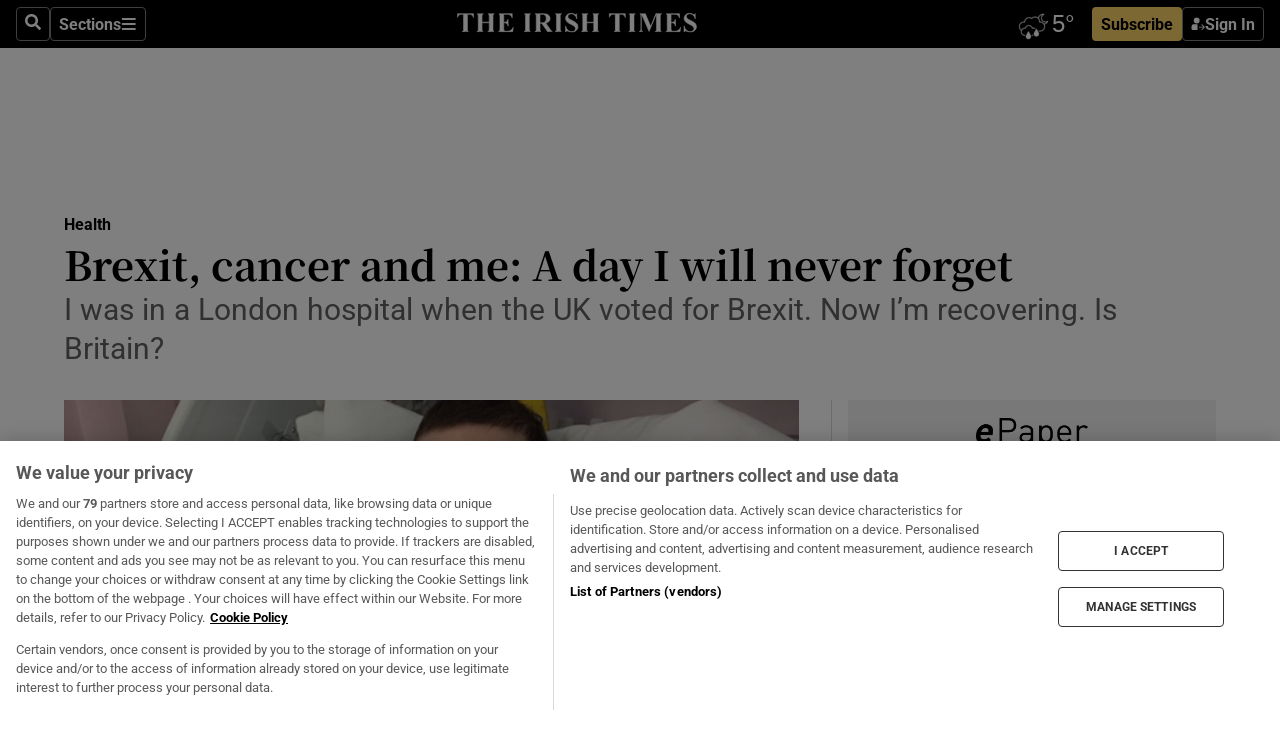

--- FILE ---
content_type: text/html; charset=utf-8
request_url: https://www.irishtimes.com/life-and-style/health-family/brexit-cancer-and-me-a-day-i-will-never-forget-1.3216846
body_size: 73823
content:
<!DOCTYPE html><html lang="en"><head><script data-integration="inlineScripts">
    (function() {
      var _sf_async_config = window._sf_async_config = (window._sf_async_config || {});
      _sf_async_config.uid = 31036;
      _sf_async_config.domain = "irishtimes.com";
      _sf_async_config.useCanonical = true;
      _sf_async_config.useCanonicalDomain = true;
      _sf_async_config.sections = "health";
      _sf_async_config.authors = "Conor Lane";
      _sf_async_config.flickerControl = false;
      var _cbq = window._cbq = (window._cbq || []);
      const OT = document.cookie.split('; ').find(row => row.startsWith('blaize_jwt'));
      if (OT)
      {
        _cbq.push(['_acct', 'paid']);
      } else {
        _cbq.push(['_acct', 'anon']);
      }
    })();
  ;
    var _comscore = _comscore || []; _comscore.push({ c1: "2", c2: "8946263" });
  ;gtmParamsString='';if(new RegExp("^https://irishtimes.arcpublishing.com", "i").test(window.location)){gtmParamsString='&gtm_auth=om4Ly4wwqa_7E-fLbBv46g&gtm_preview=env-6&gtm_cookies_win=x'};(function(w,d,s,l,i){w[l]=w[l]||[];w[l].push({'gtm.start':new Date().getTime(),event:'gtm.js'});var f=d.getElementsByTagName(s)[0],j=d.createElement(s),dl=l!='dataLayer'?'&l='+l:'';j.async=true;j.src='https://www.googletagmanager.com/gtm.js?id='+i+dl+gtmParamsString;f.parentNode.insertBefore(j,f);})(window,document,'script','dataLayer','GTM-NRHQKJ4');;window.isIE = !!window.MSInputMethodContext && !!document.documentMode;</script><script type="text/plain" class="optanon-category-C0002" async="" data-integration="chartbeat" src="https://static.chartbeat.com/js/chartbeat.js"></script><script>!function(n,e,i){if(!n){n=n||{},window.permutive=n,n.q=[],n.config=i||{},n.config.apiKey=e,n.config.environment=n.config.environment||"production";for(var o=["addon","identify","track","trigger","query","segment","segments","ready","on","once","user","consent"],r=0;r<o.length;r++){var t=o[r];n[t]=function(e){return function(){var i=Array.prototype.slice.call(arguments,0);n.q.push({functionName:e,arguments:i})}}(t)}}}(window.permutive, "4888a725-f640-4782-bd70-a3dd37877c2f", { "consentRequired": true });
    window.googletag=window.googletag||{},window.googletag.cmd=window.googletag.cmd||[],window.googletag.cmd.push(function(){if(0===window.googletag.pubads().getTargeting("permutive").length){var g=window.localStorage.getItem("_pdfps");window.googletag.pubads().setTargeting("permutive",g?JSON.parse(g):[])}});</script><script async="" src="https://fce2b75e-f11a-48ad-a60f-7e004eb1d340.edge.permutive.app/fce2b75e-f11a-48ad-a60f-7e004eb1d340-web.js"></script><script type="text/plain" class="optanon-category-C0002-C0004">window.addEventListener('OneTrustGroupsUpdated', function() {
    if (document.cookie.indexOf("OptanonAlertBoxClosed=") >=0 && OptanonActiveGroups.match(/(?=.*,C0002,)(?=.*,C0004,).*/)) {
      const OTConsentToken = document.cookie
        .split('; ')
        .find(row => row.startsWith('OptanonConsent='))
        .split('&')
        .find(row => row.startsWith('consentId'))
        .split('=')[1];
      permutive.consent({ "opt_in": true, "token": OTConsentToken });
    } else{
      permutive.consent({ "opt_in": false });
    }
  });</script><meta name="viewport" content="width=device-width, initial-scale=1"/><link rel="icon" type="image/x-icon" href="/pf/resources/favicon.ico?d=203&amp;mxId=00000000"/><title>Brexit, cancer and me: A day I will never forget – The Irish Times</title><meta name="description" content="I was in a London hospital when the UK voted for Brexit. Now I’m recovering. Is Britain?"/><meta name="twitter:description" content="I was in a London hospital when the UK voted for Brexit. Now I’m recovering. Is Britain?"/><meta property="og:description" content="I was in a London hospital when the UK voted for Brexit. Now I’m recovering. Is Britain?"/><meta name="keywords" content="nhs,european-union,united-kingdom-independence-party,david-cameron,nigel-farage,theresa-may"/><meta property="og:title" content="Brexit, cancer and me: A day I will never forget"/><meta name="twitter:title" content="Brexit, cancer and me: A day I will never forget"/><meta property="og:image" content="https://www.irishtimes.com/resizer/v2/WEE7VZGSQLZTJZPFKGNUIEBH7M.jpg?smart=true&amp;auth=d24b4fd42effb16b13ea49ddaa5cb59bc569825942023a8b5ec9030eae58b06e&amp;width=1200&amp;height=630"/><meta property="og:image:alt" content="Conor during his stay in the Royal Brompton Hospital."/><meta name="twitter:image" content="https://www.irishtimes.com/resizer/v2/WEE7VZGSQLZTJZPFKGNUIEBH7M.jpg?smart=true&amp;auth=d24b4fd42effb16b13ea49ddaa5cb59bc569825942023a8b5ec9030eae58b06e&amp;width=1200&amp;height=630"/><meta name="twitter:image:alt" content="Conor during his stay in the Royal Brompton Hospital."/><meta property="og:type" content="article"/><meta name="robots" content="noarchive"/><meta property="og:site_name" content="The Irish Times"/><meta property="og:url" content="https://www.irishtimes.com/life-and-style/health-family/brexit-cancer-and-me-a-day-i-will-never-forget-1.3216846"/><meta name="twitter:site" content="@IrishTimes"/><meta name="twitter:card" content="summary_large_image"/><link rel="canonical" href="https://www.irishtimes.com/life-and-style/health-family/brexit-cancer-and-me-a-day-i-will-never-forget-1.3216846"/><link rel="alternate" hrefLang="en-IE" href="https://www.irishtimes.com/life-and-style/health-family/brexit-cancer-and-me-a-day-i-will-never-forget-1.3216846"/><link id="fusion-template-styles" rel="stylesheet" type="text/css" href="/pf/dist/components/combinations/default.css?d=203&amp;mxId=00000000"/><link id="fusion-siteStyles-styles" rel="stylesheet" type="text/css" href="/pf/dist/css/irishtimes.css?d=203&amp;mxId=00000000"/><style data-styled="" data-styled-version="5.3.11">.dNRVvG{c-expanded-menu;visibility:hidden;position:absolute;left:0px;top:0;}/*!sc*/
data-styled.g2[id="styled__StyledExpandedMenu-sc-1amt4zz-1"]{content:"dNRVvG,"}/*!sc*/
.hTjUEA .arcad > [id^='google_ads_iframe']:not(:empty){max-width:100%;}/*!sc*/
.hTjUEA .arcad > [id^='google_ads_iframe']:not(:empty)::before{content:'ADVERTISEMENT';display:-webkit-box;display:-webkit-flex;display:-ms-flexbox;display:flex;font-family:star-font,'Roboto',sans-serif;}/*!sc*/
.hTjUEA .arcad > [id^='google_ads_iframe']:empty[style]{width:0 !important;height:0 !important;}/*!sc*/
.bSFpgq .arcad > [id^='google_ads_iframe']:not(:empty){max-width:100%;}/*!sc*/
.bSFpgq .arcad > [id^='google_ads_iframe']:not(:empty)::before{content:'ADVERTISEMENT';display:-webkit-box;display:-webkit-flex;display:-ms-flexbox;display:flex;font-family:star-font,'Roboto',sans-serif;display:none;}/*!sc*/
.bSFpgq .arcad > [id^='google_ads_iframe']:empty[style]{width:0 !important;height:0 !important;}/*!sc*/
data-styled.g5[id="default__StyledAdUnit-sc-1moicrg-0"]{content:"hTjUEA,bSFpgq,"}/*!sc*/
</style><script type="application/javascript" id="polyfill-script">if(!Array.prototype.includes||!(window.Object && window.Object.assign)||!window.Promise||!window.Symbol||!window.fetch){document.write('<script type="application/javascript" src="/pf/dist/engine/polyfill.js?d=203&mxId=00000000" defer=""><\/script>')}</script><script id="fusion-engine-react-script" type="application/javascript" src="/pf/dist/engine/react.js?d=203&amp;mxId=00000000" defer=""></script><script id="fusion-engine-combinations-script" type="application/javascript" src="/pf/dist/components/combinations/default.js?d=203&amp;mxId=00000000" defer=""></script><script type="text/plain" class="optanon-category-C0004" async="" data-integration="nativo-ad" src="https://s.ntv.io/serve/load.js"></script><script type="text/plain" class="optanon-category-C0002" async="" data-integration="comscore" src="https://sb.scorecardresearch.com/beacon.js"></script><script id="xtreme-push" type="text/javascript">
      (function(p,u,s,h,e,r,l,i,b) {p['XtremePushObject']=s;p[s]=function(){
        (p[s].q=p[s].q||[]).push(arguments)};i=u.createElement('script');i.async=1;
        i.src=h;b=u.getElementsByTagName('script')[0];b.parentNode.insertBefore(i,b);
      })(window,document,'xtremepush','https://prod.webpu.sh/tEEXuB8vRMsRMzIydjRZIQjnQzT-EXwR/sdk.js');
      xtremepush('ready', function () {
        if (window.safari !== undefined) {
          const permission = xtremepush('push', 'permission');
          const views = JSON.parse(localStorage.getItem('xtremepush.data'))?.page_views;
          const sendPush = views % 55 === 0 || views === 1;
          if ((permission === 'default' || !permission) && (permission !== 'unavailable' && permission !== 'denied' ) && sendPush) {
            xtremepush('event', 'User Gesture');
          }
        } else {
          xtremepush('push', 'auto_prompt', true);
        }
      });
      </script><script type="application/ld+json">{
  "@context": "http://schema.org/",
  "@graph": [
    {
      "@id": "https://www.irishtimes.com/#website",
      "@type": "WebSite",
      "description": "Trusted journalism since 1859",
      "inLanguage": "en-IE",
      "name": "The Irish Times",
      "potentialAction": [
        {
          "@type": "SearchAction",
          "target": {
            "@type": "EntryPoint",
            "urlTemplate": "https://www.irishtimes.com/search/?query={search_term_string}"
          },
          "query-input": "required name=search_term_string"
        }
      ],
      "publisher": {
        "@id": "https://www.irishtimes.com/#organization"
      },
      "url": "https://www.irishtimes.com/"
    },
    {
      "@id": "https://www.irishtimes.com/#organization",
      "@type": "Organization",
      "address": {
        "@type": "PostalAddress",
        "postOfficeBoxNumber": "PO Box 74",
        "streetAddress": "24-28 Tara Street",
        "addressLocality": "Dublin 2",
        "addressRegion": "County Dublin",
        "addressCountry": "IE",
        "postalCode": "D02 CX89"
      },
      "contactPoint": [
        {
          "@type": "ContactPoint",
          "contactType": "Customer Support",
          "email": "services@irishtimes.com",
          "telephone": "+353 1 9203901"
        },
        {
          "@type": "ContactPoint",
          "contactType": "Sales",
          "email": "mediasolutions@irishtimes.com",
          "telephone": "+353 1 5320978"
        },
        {
          "@type": "ContactPoint",
          "contactType": "News Desk",
          "email": "newsdesk@irishtimes.com",
          "telephone": ""
        }
      ],
      "image": {
        "@id": "https://www.irishtimes.com/#/schema/logo/image/"
      },
      "logo": {
        "@type": "ImageObject",
        "@id": "https://www.irishtimes.com/#/schema/logo/image/",
        "url": "https://www.irishtimes.com/resizer/v2/U2PAOOOEIVHTJEP6IX3N5QHLYM.png?smart=true&auth=8ed926a16ed518a8a7d3811053a580479dcf90f84d2adaaa3a5ebeb4bb68695f&width=1024",
        "width": 1024,
        "height": 547,
        "caption": "The Irish Times"
      },
      "name": "The Irish Times",
      "sameAs": [
        "https://www.facebook.com/irishtimes/",
        "http://www.linkedin.com/company/the-irish-times",
        "https://www.youtube.com/user/IrishTimes",
        "https://x.com/IrishTimes"
      ],
      "url": "https://www.irishtimes.com"
    }
  ]
}</script><script type="application/ld+json">{
  "@context": "https://schema.org",
  "@type": "NewsArticle",
  "url": "https://www.irishtimes.com/life-and-style/health-family/brexit-cancer-and-me-a-day-i-will-never-forget-1.3216846",
  "publisher": {
    "@type": "Organization",
    "name": "The Irish Times",
    "url": "https://www.irishtimes.com",
    "logo": {
      "@type": "ImageObject",
      "url": "",
      "width": 600,
      "height": 60
    }
  },
  "author": [
    {
      "@type": "Person",
      "name": "Conor Lane",
      "url": "https://www.irishtimes.com/author/",
      "sameAs": "https://www.irishtimes.com/author/"
    }
  ],
  "mainEntityOfPage": {
    "@type": "WebPage",
    "@id": "https://schema.org/WebPage",
    "url": "https://www.irishtimes.com/life-and-style/health-family/brexit-cancer-and-me-a-day-i-will-never-forget-1.3216846"
  },
  "dateModified": "2017-09-18T10:00:00Z",
  "datePublished": "2017-09-18T10:00:00Z",
  "headline": "Brexit, cancer and me: A day I will never forget",
  "description": "I was in a London hospital when the UK voted for Brexit. Now I’m recovering. Is Britain?",
  "articleSection": "Health",
  "image": [
    "https://www.irishtimes.com/resizer/v2/WEE7VZGSQLZTJZPFKGNUIEBH7M.jpg?auth=d24b4fd42effb16b13ea49ddaa5cb59bc569825942023a8b5ec9030eae58b06e&smart=true&width=1600&height=900",
    "https://www.irishtimes.com/resizer/v2/WEE7VZGSQLZTJZPFKGNUIEBH7M.jpg?auth=d24b4fd42effb16b13ea49ddaa5cb59bc569825942023a8b5ec9030eae58b06e&smart=true&width=1600&height=1200",
    "https://www.irishtimes.com/resizer/v2/WEE7VZGSQLZTJZPFKGNUIEBH7M.jpg?auth=d24b4fd42effb16b13ea49ddaa5cb59bc569825942023a8b5ec9030eae58b06e&smart=true&width=1600&height=1600"
  ],
  "inLanguage": "",
  "isAccessibleForFree": "False",
  "hasPart": {
    "@type": "WebPageElement",
    "isAccessibleForFree": "False",
    "cssSelector": ".paywall"
  }
}</script><link rel="preload" href="/pf/resources/fonts/noto-serif-jp/noto-serif-jp-regular.woff2?d=203&amp;mxId=00000000" as="font" type="font/woff2" crossorigin="anonymous"/><link rel="preload" href="/pf/resources/fonts/noto-serif-jp/noto-serif-jp-700.woff2?d=203&amp;mxId=00000000" as="font" type="font/woff2" crossorigin="anonymous"/><link rel="preload" href="/pf/resources/fonts/roboto/roboto-regular.woff2?d=203&amp;mxId=00000000" as="font" type="font/woff2" crossorigin="anonymous"/><link rel="preload" href="/pf/resources/fonts/roboto/roboto-700.woff2?d=203&amp;mxId=00000000" as="font" type="font/woff2" crossorigin="anonymous"/><script data-integration="inlineScripts">
    function PoWaReady() {
      // 0. DEFAULTS
      window.PoWaSettings = window.PoWaSettings || [];
      window.PoWaSettings.advertising = window.PoWaSettings.advertising || [];
      // 1. CookieBanner ONLOAD
      window.addEventListener("powaRender", function() {
        window.PoWaSettings.advertising.adBar = {skipOffset: 6};
        if (typeof OptanonActiveGroups==="string" && OptanonActiveGroups.match(/(?=.*,C0002,).*/)) {
            // 2. Cookies Granted
            window.PoWaSettings.advertising.gdprConsentGranted = true;
        } else {
            // 3. Set Default value
            window.PoWaSettings.advertising.gdprConsentGranted = window.PoWaSettings.advertising.gdprConsentGranted || false;
        }
      });
      // 4. CookieBanner ONCLICK
      window.addEventListener("OneTrustGroupsUpdated", function() {
          // 1. Set Default value
          window.PoWaSettings.advertising.gdprConsentGranted = !!OptanonActiveGroups.match(/(?=.,C0002,)./);
      });
      // 5. DataLayer event
      window.dataLayer = window.dataLayer || [];
      dataLayer.push({
        "has_PoWaSettings_load": true,
        "event": "donewith_PoWaSettings"
      });
    }

    var i = 0;
    function checkIsPoWaReady() {
      i = i + 1;
      if (typeof window.PoWaSettings==="object" && typeof OptanonActiveGroups==="string") {
          //stop the polling
          PoWaReady();
          clearInterval(pollforPoWaReady);
      } else if (i > 500) {
          //give up after 5 sec
          clearInterval(pollforPoWaReady);
      }
    }
    // Start polling
    var pollforPoWaReady = setInterval(checkIsPoWaReady, 10);
  ;
    const playFullScreen = (e) => {
      if (!!e.element.dataset.mobilefullscreen) {
        const windowWidth = document.querySelector('#fusion-app').offsetWidth || window.innerWidth;
        const mobileWidth = 733;
        if (windowWidth < mobileWidth) {
          if (!e.powa.isFullscreen()) {
            if (document.fullscreenEnabled) {
              // Set the PoWa element itself to fullscreen not the player, this overcomes an
              // issue with Android and fullscreen video rotation closing the video when the
              // device is rotated and the video is in fullscreen mode
              e.element.requestFullscreen();
              return;
            }

            e.powa.fullscreen();
          }
        }
      }
    }

    const mobilePoWaFullscreen = (event) => {
      const player = event.detail.powa;

      player.on('firstFrame', (e) => {
        playFullScreen(e);
      });

      player.on('play', (e) => {
        // Delay calling our function 100ms to not have a race condition with the
        // firstFrame event
        setTimeout(() => {
          playFullScreen(e);
        }, 100);
      });
    };

    window.addEventListener('powaReady', mobilePoWaFullscreen);
  ;
  window.addEventListener('DOMContentLoaded', (event) => {
    queryly.init("954cd8bb239245f9", document.querySelectorAll("#fusion-app"));
  });
</script><script defer="" data-integration="queryly" src="https://www.queryly.com/js/queryly.v4.min.js"></script><script src="https://cdn.cookielaw.org/consent/tcf.stub.js" type="text/javascript"></script><script src="https://static.illuma-tech.com/js/async_gam_ipt.js" async=""></script></head><body class="custom-it"><noscript data-integration="comscore"><img alt="comscore" src="https://sb.scorecardresearch.com/p?c1=2&amp;c2=8946263&amp;cv=2.0&amp;cj=1"/></noscript><noscript><iframe src="https://www.googletagmanager.com/ns.html?id=GTM-NRHQKJ4" height="0" width="0" style="display:none;visibility:hidden"></iframe></noscript><div id="fusion-app"><div class="b-it-right-rail-advanced"><header class="c-stack b-it-right-rail-advanced__navigation page-header" data-style-direction="vertical" data-style-justification="start" data-style-alignment="unset" data-style-inline="false" data-style-wrap="nowrap"><nav id="main-nav" class="b-it-header-nav-chain " aria-label="Sections Menu" data-owner="it"><div class="b-it-header-nav-chain__top-layout"><div class="b-it-header-nav-chain__nav-left"><div class="nav-components--mobile" data-testid="nav-chain-nav-components-mobile-left"><button data-testid="nav-chain-nav-section-button" aria-label="Sections" class="c-button c-button--small c-button--secondary-reverse" type="button"><svg class="c-icon" width="48" height="48" xmlns="http://www.w3.org/2000/svg" viewBox="0 0 512 512" fill="currentColor" aria-hidden="true" focusable="false"><path d="M25 96C25 78.33 39.33 64 57 64H441C458.7 64 473 78.33 473 96C473 113.7 458.7 128 441 128H57C39.33 128 25 113.7 25 96ZM25 256C25 238.3 39.33 224 57 224H441C458.7 224 473 238.3 473 256C473 273.7 458.7 288 441 288H57C39.33 288 25 273.7 25 256ZM441 448H57C39.33 448 25 433.7 25 416C25 398.3 39.33 384 57 384H441C458.7 384 473 398.3 473 416C473 433.7 458.7 448 441 448Z"></path></svg></button></div><div class="nav-components--desktop" data-testid="nav-chain-nav-components-desktop-left"><button aria-label="Search" class="c-button c-button--small c-button--secondary-reverse" type="button"><span><svg class="c-icon" width="48" height="48" xmlns="http://www.w3.org/2000/svg" viewBox="0 0 512 512" fill="currentColor" aria-hidden="true" focusable="false"><path d="M505 442.7L405.3 343c-4.5-4.5-10.6-7-17-7H372c27.6-35.3 44-79.7 44-128C416 93.1 322.9 0 208 0S0 93.1 0 208s93.1 208 208 208c48.3 0 92.7-16.4 128-44v16.3c0 6.4 2.5 12.5 7 17l99.7 99.7c9.4 9.4 24.6 9.4 33.9 0l28.3-28.3c9.4-9.4 9.4-24.6.1-34zM208 336c-70.7 0-128-57.2-128-128 0-70.7 57.2-128 128-128 70.7 0 128 57.2 128 128 0 70.7-57.2 128-128 128z"></path></svg></span></button><button data-testid="nav-chain-nav-section-button" aria-label="Sections" class="c-button c-button--small c-button--secondary-reverse" type="button"><span>Sections</span><svg class="c-icon" width="48" height="48" xmlns="http://www.w3.org/2000/svg" viewBox="0 0 512 512" fill="currentColor" aria-hidden="true" focusable="false"><path d="M25 96C25 78.33 39.33 64 57 64H441C458.7 64 473 78.33 473 96C473 113.7 458.7 128 441 128H57C39.33 128 25 113.7 25 96ZM25 256C25 238.3 39.33 224 57 224H441C458.7 224 473 238.3 473 256C473 273.7 458.7 288 441 288H57C39.33 288 25 273.7 25 256ZM441 448H57C39.33 448 25 433.7 25 416C25 398.3 39.33 384 57 384H441C458.7 384 473 398.3 473 416C473 433.7 458.7 448 441 448Z"></path></svg></button></div></div><a title="The Irish Times" class="c-link b-it-header-nav-chain__logo b-it-header-nav-chain__logo--center nav-logo-hidden svg-logo" href="/" aria-hidden="true" tabindex="-1"><img src="https://static.themebuilder.aws.arc.pub/irishtimes/1647534191733.svg" alt="The Irish Times" data-chromatic="ignore"/></a><div class="b-it-header-nav-chain__nav-right"><div class="nav-components--mobile" data-testid="nav-chain-nav-components-mobile-right"><div class="c-stack b-signin-subscribe-block" data-style-direction="horizontal" data-style-justification="center" data-style-alignment="center" data-style-inline="false" data-style-wrap="nowrap" style="--c-stack-gap:1rem"><a target="_blank" style="display:none" rel="noreferrer" class="c-button c-button--link c-button--small c-button--primary b-signin-subscribe-block__subscribe" href="/subscribe"><span><span style="display:none">Subscribe</span></span></a><button class="c-button c-button--small c-button--secondary-reverse b-signin-subscribe-block__btn--signin" type="button"><span><div class="c-stack" data-style-direction="horizontal" data-style-justification="start" data-style-alignment="center" data-style-inline="false" data-style-wrap="nowrap" style="--c-stack-gap:0.5rem"><svg width="14" height="16" viewBox="0 0 24 24" fill="none" xmlns="http://www.w3.org/2000/svg"><mask id="mask0_757:236487" style="mask-type:alpha" maskUnits="userSpaceOnUse" x="0" y="0" width="24" height="24"><rect width="24" height="24" fill="#C4C4C4"></rect></mask><g mask="url(#mask0_757:236487)"><ellipse cx="9.79117" cy="6.02353" rx="5.02353" ry="5.02353" fill="white"></ellipse><path d="M11.0471 22.35V12.3029H5C2.79086 12.3029 1 14.0938 1 16.3029V20.35C1 21.4546 1.89543 22.35 3 22.35H11.0471Z" fill="white"></path><path fill-rule="evenodd" clip-rule="evenodd" d="M19.3391 22.1044C19.2762 22.1862 19.1937 22.2477 19.0916 22.2886C18.9894 22.3295 18.8833 22.35 18.7733 22.35C18.5533 22.35 18.3647 22.2681 18.2075 22.1044C18.0504 21.9406 17.9718 21.7441 17.9718 21.5148C17.9718 21.4002 17.9954 21.2896 18.0425 21.1832C18.0897 21.0767 18.1447 20.9907 18.2075 20.9252L20.8478 18.174H14.3839C14.1482 18.174 13.9517 18.0921 13.7946 17.9283C13.6374 17.7646 13.5588 17.568 13.5588 17.3388C13.5588 17.1095 13.6374 16.913 13.7946 16.7492C13.9517 16.5854 14.1482 16.5036 14.3839 16.5036H20.8478L18.2075 13.7277C18.1447 13.6622 18.0897 13.5762 18.0425 13.4698C17.9954 13.3633 17.9718 13.2528 17.9718 13.1382C17.9718 12.9089 18.0504 12.7124 18.2075 12.5486C18.3647 12.3848 18.5533 12.3029 18.7733 12.3029C18.8833 12.3029 18.9894 12.3275 19.0916 12.3766C19.1937 12.4258 19.2762 12.4831 19.3391 12.5486L23.3702 16.7492C23.433 16.8147 23.488 16.9007 23.5352 17.0071C23.5823 17.1136 23.6059 17.2241 23.6059 17.3388C23.6059 17.4534 23.5823 17.5598 23.5352 17.6581C23.488 17.7564 23.433 17.8464 23.3702 17.9283L19.3391 22.1044Z" fill="white"></path></g></svg></div></span></button></div></div><div class="nav-components--desktop" data-testid="nav-chain-nav-components-desktop-right"><div id="fusion-static-enter:html-block-f0f1j0n1myTR7B9-0-0-0" style="display:none" data-fusion-component="html-block-f0f1j0n1myTR7B9-0-0-0"></div><div><iframe scrolling="no" id="fw-desktop" data-src="https://lw.foreca.net/v4/en/site/irishtimes/widget/?name=Dublin&id=102964574" style="width: 85px; height: 40px; border:0; margin: 0; display: flex; align-items: center;"></iframe></div><div id="fusion-static-exit:html-block-f0f1j0n1myTR7B9-0-0-0" style="display:none" data-fusion-component="html-block-f0f1j0n1myTR7B9-0-0-0"></div><div class="c-stack b-signin-subscribe-block" data-style-direction="horizontal" data-style-justification="center" data-style-alignment="center" data-style-inline="false" data-style-wrap="nowrap" style="--c-stack-gap:1rem"><a target="_blank" style="display:none" rel="noreferrer" class="c-button c-button--link c-button--small c-button--primary b-signin-subscribe-block__subscribe" href="/subscribe"><span><span style="display:none">Subscribe</span></span></a><button class="c-button c-button--small c-button--secondary-reverse b-signin-subscribe-block__btn--signin" type="button"><span><div class="c-stack" data-style-direction="horizontal" data-style-justification="start" data-style-alignment="center" data-style-inline="false" data-style-wrap="nowrap" style="--c-stack-gap:0.5rem"><svg width="14" height="16" viewBox="0 0 24 24" fill="none" xmlns="http://www.w3.org/2000/svg"><mask id="mask0_757:236487" style="mask-type:alpha" maskUnits="userSpaceOnUse" x="0" y="0" width="24" height="24"><rect width="24" height="24" fill="#C4C4C4"></rect></mask><g mask="url(#mask0_757:236487)"><ellipse cx="9.79117" cy="6.02353" rx="5.02353" ry="5.02353" fill="white"></ellipse><path d="M11.0471 22.35V12.3029H5C2.79086 12.3029 1 14.0938 1 16.3029V20.35C1 21.4546 1.89543 22.35 3 22.35H11.0471Z" fill="white"></path><path fill-rule="evenodd" clip-rule="evenodd" d="M19.3391 22.1044C19.2762 22.1862 19.1937 22.2477 19.0916 22.2886C18.9894 22.3295 18.8833 22.35 18.7733 22.35C18.5533 22.35 18.3647 22.2681 18.2075 22.1044C18.0504 21.9406 17.9718 21.7441 17.9718 21.5148C17.9718 21.4002 17.9954 21.2896 18.0425 21.1832C18.0897 21.0767 18.1447 20.9907 18.2075 20.9252L20.8478 18.174H14.3839C14.1482 18.174 13.9517 18.0921 13.7946 17.9283C13.6374 17.7646 13.5588 17.568 13.5588 17.3388C13.5588 17.1095 13.6374 16.913 13.7946 16.7492C13.9517 16.5854 14.1482 16.5036 14.3839 16.5036H20.8478L18.2075 13.7277C18.1447 13.6622 18.0897 13.5762 18.0425 13.4698C17.9954 13.3633 17.9718 13.2528 17.9718 13.1382C17.9718 12.9089 18.0504 12.7124 18.2075 12.5486C18.3647 12.3848 18.5533 12.3029 18.7733 12.3029C18.8833 12.3029 18.9894 12.3275 19.0916 12.3766C19.1937 12.4258 19.2762 12.4831 19.3391 12.5486L23.3702 16.7492C23.433 16.8147 23.488 16.9007 23.5352 17.0071C23.5823 17.1136 23.6059 17.2241 23.6059 17.3388C23.6059 17.4534 23.5823 17.5598 23.5352 17.6581C23.488 17.7564 23.433 17.8464 23.3702 17.9283L19.3391 22.1044Z" fill="white"></path></g></svg></div></span></button></div></div></div></div><div id="flyout-overlay" data-testid="nav-chain-flyout-overlay" class="c-stack b-it-header-nav-chain__flyout-overlay closed" data-style-direction="vertical" data-style-justification="start" data-style-alignment="unset" data-style-inline="false" data-style-wrap="nowrap"><div><div class="c-stack b-it-header-nav-chain__flyout-nav-wrapper closed" data-style-direction="vertical" data-style-justification="start" data-style-alignment="unset" data-style-inline="false" data-style-wrap="nowrap"><div class="b-it-header-nav-chain__flyout-close-button"><button aria-label="Close" class="c-button c-button--small c-button--secondary-reverse" type="button"><svg class="c-icon" width="24" height="24" xmlns="http://www.w3.org/2000/svg" viewBox="0 0 512 512" fill="currentColor" aria-hidden="true" focusable="false"><path d="M406.6 361.4C419.1 373.9 419.1 394.15 406.6 406.65C400.4 412.9 392.2 416 384 416C375.8 416 367.62 412.875 361.38 406.625L256 301.3L150.63 406.6C144.38 412.9 136.19 416 128 416C119.81 416 111.63 412.9 105.375 406.6C92.875 394.1 92.875 373.85 105.375 361.35L210.775 255.95L105.375 150.6C92.875 138.1 92.875 117.85 105.375 105.35C117.875 92.85 138.125 92.85 150.625 105.35L256 210.8L361.4 105.4C373.9 92.9 394.15 92.9 406.65 105.4C419.15 117.9 419.15 138.15 406.65 150.65L301.25 256.05L406.6 361.4Z"></path></svg></button></div><div class="nav-menu"><div data-testid="nav-chain-nav-components-mobile" class="c-stack nav-components--mobile" data-style-direction="vertical" data-style-justification="start" data-style-alignment="unset" data-style-inline="false" data-style-wrap="nowrap"><div class="b-subscribe-button-block"><div><iframe scrolling="no" id="fw-mobile" data-src="https://lw.foreca.net/v4/en/site/irishtimes/widget/?name=Dublin&id=102964574" style="width: 85px; height: 40px; border:0; margin: 0;"></iframe></div><a target="_blank" class="c-button c-button--link c-button--full-width c-button--medium c-button--primary" href="/subscribe"><span>Subscribe</span></a></div><button aria-label="Search" class="c-button c-button--small c-button--secondary-reverse" type="button"><span><svg class="c-icon" width="48" height="48" xmlns="http://www.w3.org/2000/svg" viewBox="0 0 512 512" fill="currentColor" aria-hidden="true" focusable="false"><path d="M505 442.7L405.3 343c-4.5-4.5-10.6-7-17-7H372c27.6-35.3 44-79.7 44-128C416 93.1 322.9 0 208 0S0 93.1 0 208s93.1 208 208 208c48.3 0 92.7-16.4 128-44v16.3c0 6.4 2.5 12.5 7 17l99.7 99.7c9.4 9.4 24.6 9.4 33.9 0l28.3-28.3c9.4-9.4 9.4-24.6.1-34zM208 336c-70.7 0-128-57.2-128-128 0-70.7 57.2-128 128-128 70.7 0 128 57.2 128 128 0 70.7-57.2 128-128 128z"></path></svg></span></button></div><div data-testid="nav-chain-nav-components-desktop" class="c-stack nav-components--desktop" data-style-direction="vertical" data-style-justification="start" data-style-alignment="unset" data-style-inline="false" data-style-wrap="nowrap"></div></div><ul class="c-stack b-it-header-nav-chain__flyout-nav" data-style-direction="vertical" data-style-justification="start" data-style-alignment="unset" data-style-inline="false" data-style-wrap="nowrap"><li class="section-item" data-testid="nav-chain-section-item"><a class="c-link" href="/" aria-hidden="true" tabindex="-1">Home</a></li><li class="section-item" data-testid="nav-chain-section-item"><a class="c-link" href="/latest/" aria-hidden="true" tabindex="-1">Latest</a></li><li class="section-item" data-testid="nav-chain-section-item"><a class="c-link" href="/subscriber-only/" aria-hidden="true" tabindex="-1">Subscriber Only</a></li><li class="section-item" data-testid="nav-chain-section-item"><div data-testid="nav-chain-section-item-subsection" class="c-stack b-it-header-nav-chain__subsection-anchor subsection-anchor " data-style-direction="horizontal" data-style-justification="start" data-style-alignment="center" data-style-inline="false" data-style-wrap="nowrap"><a class="c-link" href="/crosswords-puzzles/" aria-hidden="true" tabindex="-1">Crosswords &amp; Puzzles</a><button aria-expanded="false" aria-controls="header_sub_section_crosswords-puzzles" aria-label="Show Crosswords &amp; Puzzles sub sections" class="c-button c-button--medium c-button--default submenu-caret" type="button"><span><svg class="c-icon" width="20" height="20" xmlns="http://www.w3.org/2000/svg" viewBox="0 0 512 512" fill="currentColor" aria-hidden="true" focusable="false"><path d="M256 416C247.812 416 239.62 412.875 233.38 406.625L41.38 214.625C28.88 202.125 28.88 181.875 41.38 169.375C53.88 156.875 74.13 156.875 86.63 169.375L256 338.8L425.4 169.4C437.9 156.9 458.15 156.9 470.65 169.4C483.15 181.9 483.15 202.15 470.65 214.65L278.65 406.65C272.4 412.9 264.2 416 256 416Z"></path></svg></span></button></div><div class="b-it-header-nav-chain__subsection-container "><ul class="b-it-header-nav-chain__subsection-menu" id="header_sub_section_crosswords-puzzles"><li class="subsection-item" data-testid="nav-chain-subsection-item"><a class="c-link" href="/crosswords-puzzles/crosaire/" aria-hidden="true" tabindex="-1">Crosaire</a></li><li class="subsection-item" data-testid="nav-chain-subsection-item"><a class="c-link" href="/crosswords-puzzles/simplex/" aria-hidden="true" tabindex="-1">Simplex</a></li><li class="subsection-item" data-testid="nav-chain-subsection-item"><a class="c-link" href="/crosswords-puzzles/sudoku/" aria-hidden="true" tabindex="-1">Sudoku</a></li><li class="subsection-item" data-testid="nav-chain-subsection-item"><a class="c-link" href="/crosswords-puzzles/news-quiz/" aria-hidden="true" tabindex="-1">News Quiz</a></li></ul></div></li><li class="section-item" data-testid="nav-chain-section-item"><div data-testid="nav-chain-section-item-subsection" class="c-stack b-it-header-nav-chain__subsection-anchor subsection-anchor " data-style-direction="horizontal" data-style-justification="start" data-style-alignment="center" data-style-inline="false" data-style-wrap="nowrap"><a class="c-link" href="/ireland/" aria-hidden="true" tabindex="-1">Ireland</a><button aria-expanded="false" aria-controls="header_sub_section_ireland" aria-label="Show Ireland sub sections" class="c-button c-button--medium c-button--default submenu-caret" type="button"><span><svg class="c-icon" width="20" height="20" xmlns="http://www.w3.org/2000/svg" viewBox="0 0 512 512" fill="currentColor" aria-hidden="true" focusable="false"><path d="M256 416C247.812 416 239.62 412.875 233.38 406.625L41.38 214.625C28.88 202.125 28.88 181.875 41.38 169.375C53.88 156.875 74.13 156.875 86.63 169.375L256 338.8L425.4 169.4C437.9 156.9 458.15 156.9 470.65 169.4C483.15 181.9 483.15 202.15 470.65 214.65L278.65 406.65C272.4 412.9 264.2 416 256 416Z"></path></svg></span></button></div><div class="b-it-header-nav-chain__subsection-container "><ul class="b-it-header-nav-chain__subsection-menu" id="header_sub_section_ireland"><li class="subsection-item" data-testid="nav-chain-subsection-item"><a class="c-link" href="/ireland/dublin/" aria-hidden="true" tabindex="-1">Dublin</a></li><li class="subsection-item" data-testid="nav-chain-subsection-item"><a class="c-link" href="/ireland/education/" aria-hidden="true" tabindex="-1">Education</a></li><li class="subsection-item" data-testid="nav-chain-subsection-item"><a class="c-link" href="/ireland/housing-planning/" aria-hidden="true" tabindex="-1">Housing &amp; Planning</a></li><li class="subsection-item" data-testid="nav-chain-subsection-item"><a class="c-link" href="/ireland/social-affairs/" aria-hidden="true" tabindex="-1">Social Affairs</a></li><li class="subsection-item" data-testid="nav-chain-subsection-item"><a class="c-link" href="/ireland/stardust/" aria-hidden="true" tabindex="-1">Stardust</a></li></ul></div></li><li class="section-item" data-testid="nav-chain-section-item"><div data-testid="nav-chain-section-item-subsection" class="c-stack b-it-header-nav-chain__subsection-anchor subsection-anchor " data-style-direction="horizontal" data-style-justification="start" data-style-alignment="center" data-style-inline="false" data-style-wrap="nowrap"><a class="c-link" href="/politics/" aria-hidden="true" tabindex="-1">Politics</a><button aria-expanded="false" aria-controls="header_sub_section_politics" aria-label="Show Politics sub sections" class="c-button c-button--medium c-button--default submenu-caret" type="button"><span><svg class="c-icon" width="20" height="20" xmlns="http://www.w3.org/2000/svg" viewBox="0 0 512 512" fill="currentColor" aria-hidden="true" focusable="false"><path d="M256 416C247.812 416 239.62 412.875 233.38 406.625L41.38 214.625C28.88 202.125 28.88 181.875 41.38 169.375C53.88 156.875 74.13 156.875 86.63 169.375L256 338.8L425.4 169.4C437.9 156.9 458.15 156.9 470.65 169.4C483.15 181.9 483.15 202.15 470.65 214.65L278.65 406.65C272.4 412.9 264.2 416 256 416Z"></path></svg></span></button></div><div class="b-it-header-nav-chain__subsection-container "><ul class="b-it-header-nav-chain__subsection-menu" id="header_sub_section_politics"><li class="subsection-item" data-testid="nav-chain-subsection-item"><a class="c-link" href="/politics/poll/" aria-hidden="true" tabindex="-1">Poll</a></li><li class="subsection-item" data-testid="nav-chain-subsection-item"><a class="c-link" href="/politics/oireachtas/" aria-hidden="true" tabindex="-1">Oireachtas</a></li><li class="subsection-item" data-testid="nav-chain-subsection-item"><a class="c-link" href="/common-ground/" aria-hidden="true" tabindex="-1">Common Ground</a></li><li class="subsection-item" data-testid="nav-chain-subsection-item"><a class="c-link" href="/politics/elections-referendums/" aria-hidden="true" tabindex="-1">Elections &amp; Referendums</a></li></ul></div></li><li class="section-item" data-testid="nav-chain-section-item"><div data-testid="nav-chain-section-item-subsection" class="c-stack b-it-header-nav-chain__subsection-anchor subsection-anchor " data-style-direction="horizontal" data-style-justification="start" data-style-alignment="center" data-style-inline="false" data-style-wrap="nowrap"><a class="c-link" href="/opinion/" aria-hidden="true" tabindex="-1">Opinion</a><button aria-expanded="false" aria-controls="header_sub_section_opinion" aria-label="Show Opinion sub sections" class="c-button c-button--medium c-button--default submenu-caret" type="button"><span><svg class="c-icon" width="20" height="20" xmlns="http://www.w3.org/2000/svg" viewBox="0 0 512 512" fill="currentColor" aria-hidden="true" focusable="false"><path d="M256 416C247.812 416 239.62 412.875 233.38 406.625L41.38 214.625C28.88 202.125 28.88 181.875 41.38 169.375C53.88 156.875 74.13 156.875 86.63 169.375L256 338.8L425.4 169.4C437.9 156.9 458.15 156.9 470.65 169.4C483.15 181.9 483.15 202.15 470.65 214.65L278.65 406.65C272.4 412.9 264.2 416 256 416Z"></path></svg></span></button></div><div class="b-it-header-nav-chain__subsection-container "><ul class="b-it-header-nav-chain__subsection-menu" id="header_sub_section_opinion"><li class="subsection-item" data-testid="nav-chain-subsection-item"><a class="c-link" href="/opinion/editorials/" aria-hidden="true" tabindex="-1">Editorials</a></li><li class="subsection-item" data-testid="nav-chain-subsection-item"><a class="c-link" href="/opinion/an-irish-diary/" aria-hidden="true" tabindex="-1">An Irish Diary</a></li><li class="subsection-item" data-testid="nav-chain-subsection-item"><a class="c-link" href="/opinion/letters/" aria-hidden="true" tabindex="-1">Letters</a></li><li class="subsection-item" data-testid="nav-chain-subsection-item"><a class="c-link" href="/opinion/cartoon/" aria-hidden="true" tabindex="-1">Cartoon</a></li></ul></div></li><li class="section-item" data-testid="nav-chain-section-item"><div data-testid="nav-chain-section-item-subsection" class="c-stack b-it-header-nav-chain__subsection-anchor subsection-anchor " data-style-direction="horizontal" data-style-justification="start" data-style-alignment="center" data-style-inline="false" data-style-wrap="nowrap"><a class="c-link" href="/business/" aria-hidden="true" tabindex="-1">Business</a><button aria-expanded="false" aria-controls="header_sub_section_business" aria-label="Show Business sub sections" class="c-button c-button--medium c-button--default submenu-caret" type="button"><span><svg class="c-icon" width="20" height="20" xmlns="http://www.w3.org/2000/svg" viewBox="0 0 512 512" fill="currentColor" aria-hidden="true" focusable="false"><path d="M256 416C247.812 416 239.62 412.875 233.38 406.625L41.38 214.625C28.88 202.125 28.88 181.875 41.38 169.375C53.88 156.875 74.13 156.875 86.63 169.375L256 338.8L425.4 169.4C437.9 156.9 458.15 156.9 470.65 169.4C483.15 181.9 483.15 202.15 470.65 214.65L278.65 406.65C272.4 412.9 264.2 416 256 416Z"></path></svg></span></button></div><div class="b-it-header-nav-chain__subsection-container "><ul class="b-it-header-nav-chain__subsection-menu" id="header_sub_section_business"><li class="subsection-item" data-testid="nav-chain-subsection-item"><a class="c-link" href="/budget/" aria-hidden="true" tabindex="-1">Budget 2026</a></li><li class="subsection-item" data-testid="nav-chain-subsection-item"><a class="c-link" href="/business/economy/" aria-hidden="true" tabindex="-1">Economy</a></li><li class="subsection-item" data-testid="nav-chain-subsection-item"><a class="c-link" href="/business/farming-food/" aria-hidden="true" tabindex="-1">Farming &amp; Food</a></li><li class="subsection-item" data-testid="nav-chain-subsection-item"><a class="c-link" href="/business/financial-services/" aria-hidden="true" tabindex="-1">Financial Services</a></li><li class="subsection-item" data-testid="nav-chain-subsection-item"><a class="c-link" href="/business/innovation/" aria-hidden="true" tabindex="-1">Innovation</a></li><li class="subsection-item" data-testid="nav-chain-subsection-item"><a class="c-link" href="/business/markets/" aria-hidden="true" tabindex="-1">Markets</a></li><li class="subsection-item" data-testid="nav-chain-subsection-item"><a class="c-link" href="/business/work/" aria-hidden="true" tabindex="-1">Work</a></li><li class="subsection-item" data-testid="nav-chain-subsection-item"><a class="c-link" href="/property/commercial-property/" aria-hidden="true" tabindex="-1">Commercial Property</a></li></ul></div></li><li class="section-item" data-testid="nav-chain-section-item"><div data-testid="nav-chain-section-item-subsection" class="c-stack b-it-header-nav-chain__subsection-anchor subsection-anchor " data-style-direction="horizontal" data-style-justification="start" data-style-alignment="center" data-style-inline="false" data-style-wrap="nowrap"><a class="c-link" href="/world/" aria-hidden="true" tabindex="-1">World</a><button aria-expanded="false" aria-controls="header_sub_section_world" aria-label="Show World sub sections" class="c-button c-button--medium c-button--default submenu-caret" type="button"><span><svg class="c-icon" width="20" height="20" xmlns="http://www.w3.org/2000/svg" viewBox="0 0 512 512" fill="currentColor" aria-hidden="true" focusable="false"><path d="M256 416C247.812 416 239.62 412.875 233.38 406.625L41.38 214.625C28.88 202.125 28.88 181.875 41.38 169.375C53.88 156.875 74.13 156.875 86.63 169.375L256 338.8L425.4 169.4C437.9 156.9 458.15 156.9 470.65 169.4C483.15 181.9 483.15 202.15 470.65 214.65L278.65 406.65C272.4 412.9 264.2 416 256 416Z"></path></svg></span></button></div><div class="b-it-header-nav-chain__subsection-container "><ul class="b-it-header-nav-chain__subsection-menu" id="header_sub_section_world"><li class="subsection-item" data-testid="nav-chain-subsection-item"><a class="c-link" href="/world/europe/" aria-hidden="true" tabindex="-1">Europe</a></li><li class="subsection-item" data-testid="nav-chain-subsection-item"><a class="c-link" href="/world/uk/" aria-hidden="true" tabindex="-1">UK</a></li><li class="subsection-item" data-testid="nav-chain-subsection-item"><a class="c-link" href="/world/us/" aria-hidden="true" tabindex="-1">US</a></li><li class="subsection-item" data-testid="nav-chain-subsection-item"><a class="c-link" href="/world/canada/" aria-hidden="true" tabindex="-1">Canada</a></li><li class="subsection-item" data-testid="nav-chain-subsection-item"><a class="c-link" href="/world/australia/" aria-hidden="true" tabindex="-1">Australia</a></li><li class="subsection-item" data-testid="nav-chain-subsection-item"><a class="c-link" href="/world/africa/" aria-hidden="true" tabindex="-1">Africa</a></li><li class="subsection-item" data-testid="nav-chain-subsection-item"><a class="c-link" href="/world/americas/" aria-hidden="true" tabindex="-1">Americas</a></li><li class="subsection-item" data-testid="nav-chain-subsection-item"><a class="c-link" href="/world/asia-pacific/" aria-hidden="true" tabindex="-1">Asia-Pacific</a></li><li class="subsection-item" data-testid="nav-chain-subsection-item"><a class="c-link" href="/world/middle-east/" aria-hidden="true" tabindex="-1">Middle East</a></li></ul></div></li><li class="section-item" data-testid="nav-chain-section-item"><div data-testid="nav-chain-section-item-subsection" class="c-stack b-it-header-nav-chain__subsection-anchor subsection-anchor " data-style-direction="horizontal" data-style-justification="start" data-style-alignment="center" data-style-inline="false" data-style-wrap="nowrap"><a class="c-link" href="/sport/" aria-hidden="true" tabindex="-1">Sport</a><button aria-expanded="false" aria-controls="header_sub_section_sport" aria-label="Show Sport sub sections" class="c-button c-button--medium c-button--default submenu-caret" type="button"><span><svg class="c-icon" width="20" height="20" xmlns="http://www.w3.org/2000/svg" viewBox="0 0 512 512" fill="currentColor" aria-hidden="true" focusable="false"><path d="M256 416C247.812 416 239.62 412.875 233.38 406.625L41.38 214.625C28.88 202.125 28.88 181.875 41.38 169.375C53.88 156.875 74.13 156.875 86.63 169.375L256 338.8L425.4 169.4C437.9 156.9 458.15 156.9 470.65 169.4C483.15 181.9 483.15 202.15 470.65 214.65L278.65 406.65C272.4 412.9 264.2 416 256 416Z"></path></svg></span></button></div><div class="b-it-header-nav-chain__subsection-container "><ul class="b-it-header-nav-chain__subsection-menu" id="header_sub_section_sport"><li class="subsection-item" data-testid="nav-chain-subsection-item"><a class="c-link" href="/sport/rugby/" aria-hidden="true" tabindex="-1">Rugby</a></li><li class="subsection-item" data-testid="nav-chain-subsection-item"><a class="c-link" href="/sport/gaelic-games/" aria-hidden="true" tabindex="-1">Gaelic Games</a></li><li class="subsection-item" data-testid="nav-chain-subsection-item"><a class="c-link" href="/sport/soccer/" aria-hidden="true" tabindex="-1">Soccer</a></li><li class="subsection-item" data-testid="nav-chain-subsection-item"><a class="c-link" href="/sport/golf/" aria-hidden="true" tabindex="-1">Golf</a></li><li class="subsection-item" data-testid="nav-chain-subsection-item"><a class="c-link" href="/sport/racing/" aria-hidden="true" tabindex="-1">Racing</a></li><li class="subsection-item" data-testid="nav-chain-subsection-item"><a class="c-link" href="/sport/athletics/" aria-hidden="true" tabindex="-1">Athletics</a></li><li class="subsection-item" data-testid="nav-chain-subsection-item"><a class="c-link" href="/sport/boxing/" aria-hidden="true" tabindex="-1">Boxing</a></li><li class="subsection-item" data-testid="nav-chain-subsection-item"><a class="c-link" href="/sport/cycling/" aria-hidden="true" tabindex="-1">Cycling</a></li><li class="subsection-item" data-testid="nav-chain-subsection-item"><a class="c-link" href="/sport/hockey/" aria-hidden="true" tabindex="-1">Hockey</a></li><li class="subsection-item" data-testid="nav-chain-subsection-item"><a class="c-link" href="/sport/tennis/" aria-hidden="true" tabindex="-1">Tennis</a></li></ul></div></li><li class="section-item" data-testid="nav-chain-section-item"><div data-testid="nav-chain-section-item-subsection" class="c-stack b-it-header-nav-chain__subsection-anchor subsection-anchor " data-style-direction="horizontal" data-style-justification="start" data-style-alignment="center" data-style-inline="false" data-style-wrap="nowrap"><a class="c-link" href="/your-money/" aria-hidden="true" tabindex="-1">Your Money</a><button aria-expanded="false" aria-controls="header_sub_section_your-money" aria-label="Show Your Money sub sections" class="c-button c-button--medium c-button--default submenu-caret" type="button"><span><svg class="c-icon" width="20" height="20" xmlns="http://www.w3.org/2000/svg" viewBox="0 0 512 512" fill="currentColor" aria-hidden="true" focusable="false"><path d="M256 416C247.812 416 239.62 412.875 233.38 406.625L41.38 214.625C28.88 202.125 28.88 181.875 41.38 169.375C53.88 156.875 74.13 156.875 86.63 169.375L256 338.8L425.4 169.4C437.9 156.9 458.15 156.9 470.65 169.4C483.15 181.9 483.15 202.15 470.65 214.65L278.65 406.65C272.4 412.9 264.2 416 256 416Z"></path></svg></span></button></div><div class="b-it-header-nav-chain__subsection-container "><ul class="b-it-header-nav-chain__subsection-menu" id="header_sub_section_your-money"><li class="subsection-item" data-testid="nav-chain-subsection-item"><a class="c-link" href="/tags/pricewatch/" aria-hidden="true" tabindex="-1">Pricewatch</a></li></ul></div></li><li class="section-item" data-testid="nav-chain-section-item"><div data-testid="nav-chain-section-item-subsection" class="c-stack b-it-header-nav-chain__subsection-anchor subsection-anchor " data-style-direction="horizontal" data-style-justification="start" data-style-alignment="center" data-style-inline="false" data-style-wrap="nowrap"><a class="c-link" href="/crime-law/" aria-hidden="true" tabindex="-1">Crime &amp; Law</a><button aria-expanded="false" aria-controls="header_sub_section_crime-law" aria-label="Show Crime &amp; Law sub sections" class="c-button c-button--medium c-button--default submenu-caret" type="button"><span><svg class="c-icon" width="20" height="20" xmlns="http://www.w3.org/2000/svg" viewBox="0 0 512 512" fill="currentColor" aria-hidden="true" focusable="false"><path d="M256 416C247.812 416 239.62 412.875 233.38 406.625L41.38 214.625C28.88 202.125 28.88 181.875 41.38 169.375C53.88 156.875 74.13 156.875 86.63 169.375L256 338.8L425.4 169.4C437.9 156.9 458.15 156.9 470.65 169.4C483.15 181.9 483.15 202.15 470.65 214.65L278.65 406.65C272.4 412.9 264.2 416 256 416Z"></path></svg></span></button></div><div class="b-it-header-nav-chain__subsection-container "><ul class="b-it-header-nav-chain__subsection-menu" id="header_sub_section_crime-law"><li class="subsection-item" data-testid="nav-chain-subsection-item"><a class="c-link" href="/crime-law/courts/" aria-hidden="true" tabindex="-1">Courts</a></li></ul></div></li><li class="section-item" data-testid="nav-chain-section-item"><div data-testid="nav-chain-section-item-subsection" class="c-stack b-it-header-nav-chain__subsection-anchor subsection-anchor " data-style-direction="horizontal" data-style-justification="start" data-style-alignment="center" data-style-inline="false" data-style-wrap="nowrap"><a class="c-link" href="/property/" aria-hidden="true" tabindex="-1">Property</a><button aria-expanded="false" aria-controls="header_sub_section_property" aria-label="Show Property sub sections" class="c-button c-button--medium c-button--default submenu-caret" type="button"><span><svg class="c-icon" width="20" height="20" xmlns="http://www.w3.org/2000/svg" viewBox="0 0 512 512" fill="currentColor" aria-hidden="true" focusable="false"><path d="M256 416C247.812 416 239.62 412.875 233.38 406.625L41.38 214.625C28.88 202.125 28.88 181.875 41.38 169.375C53.88 156.875 74.13 156.875 86.63 169.375L256 338.8L425.4 169.4C437.9 156.9 458.15 156.9 470.65 169.4C483.15 181.9 483.15 202.15 470.65 214.65L278.65 406.65C272.4 412.9 264.2 416 256 416Z"></path></svg></span></button></div><div class="b-it-header-nav-chain__subsection-container "><ul class="b-it-header-nav-chain__subsection-menu" id="header_sub_section_property"><li class="subsection-item" data-testid="nav-chain-subsection-item"><a class="c-link" href="/property/residential/" aria-hidden="true" tabindex="-1">Residential</a></li><li class="subsection-item" data-testid="nav-chain-subsection-item"><a class="c-link" href="/property/commercial-property/" aria-hidden="true" tabindex="-1">Commercial Property</a></li><li class="subsection-item" data-testid="nav-chain-subsection-item"><a class="c-link" href="/property/interiors/" aria-hidden="true" tabindex="-1">Interiors</a></li></ul></div></li><li class="section-item" data-testid="nav-chain-section-item"><div data-testid="nav-chain-section-item-subsection" class="c-stack b-it-header-nav-chain__subsection-anchor subsection-anchor " data-style-direction="horizontal" data-style-justification="start" data-style-alignment="center" data-style-inline="false" data-style-wrap="nowrap"><a class="c-link" href="/food/" aria-hidden="true" tabindex="-1">Food</a><button aria-expanded="false" aria-controls="header_sub_section_food" aria-label="Show Food sub sections" class="c-button c-button--medium c-button--default submenu-caret" type="button"><span><svg class="c-icon" width="20" height="20" xmlns="http://www.w3.org/2000/svg" viewBox="0 0 512 512" fill="currentColor" aria-hidden="true" focusable="false"><path d="M256 416C247.812 416 239.62 412.875 233.38 406.625L41.38 214.625C28.88 202.125 28.88 181.875 41.38 169.375C53.88 156.875 74.13 156.875 86.63 169.375L256 338.8L425.4 169.4C437.9 156.9 458.15 156.9 470.65 169.4C483.15 181.9 483.15 202.15 470.65 214.65L278.65 406.65C272.4 412.9 264.2 416 256 416Z"></path></svg></span></button></div><div class="b-it-header-nav-chain__subsection-container "><ul class="b-it-header-nav-chain__subsection-menu" id="header_sub_section_food"><li class="subsection-item" data-testid="nav-chain-subsection-item"><a class="c-link" href="/food/drink/" aria-hidden="true" tabindex="-1">Drink</a></li><li class="subsection-item" data-testid="nav-chain-subsection-item"><a class="c-link" href="/food/recipes/" aria-hidden="true" tabindex="-1">Recipes</a></li><li class="subsection-item" data-testid="nav-chain-subsection-item"><a class="c-link" href="/food/restaurants/" aria-hidden="true" tabindex="-1">Restaurants</a></li></ul></div></li><li class="section-item" data-testid="nav-chain-section-item"><div data-testid="nav-chain-section-item-subsection" class="c-stack b-it-header-nav-chain__subsection-anchor subsection-anchor " data-style-direction="horizontal" data-style-justification="start" data-style-alignment="center" data-style-inline="false" data-style-wrap="nowrap"><a class="c-link" href="/health/" aria-hidden="true" tabindex="-1">Health</a><button aria-expanded="false" aria-controls="header_sub_section_health" aria-label="Show Health sub sections" class="c-button c-button--medium c-button--default submenu-caret" type="button"><span><svg class="c-icon" width="20" height="20" xmlns="http://www.w3.org/2000/svg" viewBox="0 0 512 512" fill="currentColor" aria-hidden="true" focusable="false"><path d="M256 416C247.812 416 239.62 412.875 233.38 406.625L41.38 214.625C28.88 202.125 28.88 181.875 41.38 169.375C53.88 156.875 74.13 156.875 86.63 169.375L256 338.8L425.4 169.4C437.9 156.9 458.15 156.9 470.65 169.4C483.15 181.9 483.15 202.15 470.65 214.65L278.65 406.65C272.4 412.9 264.2 416 256 416Z"></path></svg></span></button></div><div class="b-it-header-nav-chain__subsection-container "><ul class="b-it-header-nav-chain__subsection-menu" id="header_sub_section_health"><li class="subsection-item" data-testid="nav-chain-subsection-item"><a class="c-link" href="/health/your-family/" aria-hidden="true" tabindex="-1">Your Family</a></li><li class="subsection-item" data-testid="nav-chain-subsection-item"><a class="c-link" href="/health/your-fitness/" aria-hidden="true" tabindex="-1">Your Fitness</a></li><li class="subsection-item" data-testid="nav-chain-subsection-item"><a class="c-link" href="/health/your-wellness/" aria-hidden="true" tabindex="-1">Your Wellness</a></li><li class="subsection-item" data-testid="nav-chain-subsection-item"><a class="c-link" href="/health/your-fitness/get-running/" aria-hidden="true" tabindex="-1">Get Running</a></li></ul></div></li><li class="section-item" data-testid="nav-chain-section-item"><div data-testid="nav-chain-section-item-subsection" class="c-stack b-it-header-nav-chain__subsection-anchor subsection-anchor " data-style-direction="horizontal" data-style-justification="start" data-style-alignment="center" data-style-inline="false" data-style-wrap="nowrap"><a class="c-link" href="/life-style/" aria-hidden="true" tabindex="-1">Life &amp; Style</a><button aria-expanded="false" aria-controls="header_sub_section_life-style" aria-label="Show Life &amp; Style sub sections" class="c-button c-button--medium c-button--default submenu-caret" type="button"><span><svg class="c-icon" width="20" height="20" xmlns="http://www.w3.org/2000/svg" viewBox="0 0 512 512" fill="currentColor" aria-hidden="true" focusable="false"><path d="M256 416C247.812 416 239.62 412.875 233.38 406.625L41.38 214.625C28.88 202.125 28.88 181.875 41.38 169.375C53.88 156.875 74.13 156.875 86.63 169.375L256 338.8L425.4 169.4C437.9 156.9 458.15 156.9 470.65 169.4C483.15 181.9 483.15 202.15 470.65 214.65L278.65 406.65C272.4 412.9 264.2 416 256 416Z"></path></svg></span></button></div><div class="b-it-header-nav-chain__subsection-container "><ul class="b-it-header-nav-chain__subsection-menu" id="header_sub_section_life-style"><li class="subsection-item" data-testid="nav-chain-subsection-item"><a class="c-link" href="/life-style/fashion/" aria-hidden="true" tabindex="-1">Fashion</a></li><li class="subsection-item" data-testid="nav-chain-subsection-item"><a class="c-link" href="/tags/beauty/" aria-hidden="true" tabindex="-1">Beauty</a></li><li class="subsection-item" data-testid="nav-chain-subsection-item"><a class="c-link" href="/life-style/fine-art-antiques/" aria-hidden="true" tabindex="-1">Fine Art &amp; Antiques</a></li><li class="subsection-item" data-testid="nav-chain-subsection-item"><a class="c-link" href="/life-style/gardening/" aria-hidden="true" tabindex="-1">Gardening</a></li><li class="subsection-item" data-testid="nav-chain-subsection-item"><a class="c-link" href="/life-style/people/" aria-hidden="true" tabindex="-1">People</a></li><li class="subsection-item" data-testid="nav-chain-subsection-item"><a class="c-link" href="/life-style/travel/" aria-hidden="true" tabindex="-1">Travel</a></li></ul></div></li><li class="section-item" data-testid="nav-chain-section-item"><div data-testid="nav-chain-section-item-subsection" class="c-stack b-it-header-nav-chain__subsection-anchor subsection-anchor " data-style-direction="horizontal" data-style-justification="start" data-style-alignment="center" data-style-inline="false" data-style-wrap="nowrap"><a class="c-link" href="/culture/" aria-hidden="true" tabindex="-1">Culture</a><button aria-expanded="false" aria-controls="header_sub_section_culture" aria-label="Show Culture sub sections" class="c-button c-button--medium c-button--default submenu-caret" type="button"><span><svg class="c-icon" width="20" height="20" xmlns="http://www.w3.org/2000/svg" viewBox="0 0 512 512" fill="currentColor" aria-hidden="true" focusable="false"><path d="M256 416C247.812 416 239.62 412.875 233.38 406.625L41.38 214.625C28.88 202.125 28.88 181.875 41.38 169.375C53.88 156.875 74.13 156.875 86.63 169.375L256 338.8L425.4 169.4C437.9 156.9 458.15 156.9 470.65 169.4C483.15 181.9 483.15 202.15 470.65 214.65L278.65 406.65C272.4 412.9 264.2 416 256 416Z"></path></svg></span></button></div><div class="b-it-header-nav-chain__subsection-container "><ul class="b-it-header-nav-chain__subsection-menu" id="header_sub_section_culture"><li class="subsection-item" data-testid="nav-chain-subsection-item"><a class="c-link" href="/culture/art/" aria-hidden="true" tabindex="-1">Art</a></li><li class="subsection-item" data-testid="nav-chain-subsection-item"><a class="c-link" href="/culture/books/" aria-hidden="true" tabindex="-1">Books</a></li><li class="subsection-item" data-testid="nav-chain-subsection-item"><a class="c-link" href="/culture/film/" aria-hidden="true" tabindex="-1">Film</a></li><li class="subsection-item" data-testid="nav-chain-subsection-item"><a class="c-link" href="/culture/music/" aria-hidden="true" tabindex="-1">Music</a></li><li class="subsection-item" data-testid="nav-chain-subsection-item"><a class="c-link" href="/culture/stage/" aria-hidden="true" tabindex="-1">Stage</a></li><li class="subsection-item" data-testid="nav-chain-subsection-item"><a class="c-link" href="/culture/tv-radio/" aria-hidden="true" tabindex="-1">TV &amp; Radio</a></li></ul></div></li><li class="section-item" data-testid="nav-chain-section-item"><div data-testid="nav-chain-section-item-subsection" class="c-stack b-it-header-nav-chain__subsection-anchor subsection-anchor " data-style-direction="horizontal" data-style-justification="start" data-style-alignment="center" data-style-inline="false" data-style-wrap="nowrap"><a class="c-link" href="/environment/" aria-hidden="true" tabindex="-1">Environment</a><button aria-expanded="false" aria-controls="header_sub_section_environment" aria-label="Show Environment sub sections" class="c-button c-button--medium c-button--default submenu-caret" type="button"><span><svg class="c-icon" width="20" height="20" xmlns="http://www.w3.org/2000/svg" viewBox="0 0 512 512" fill="currentColor" aria-hidden="true" focusable="false"><path d="M256 416C247.812 416 239.62 412.875 233.38 406.625L41.38 214.625C28.88 202.125 28.88 181.875 41.38 169.375C53.88 156.875 74.13 156.875 86.63 169.375L256 338.8L425.4 169.4C437.9 156.9 458.15 156.9 470.65 169.4C483.15 181.9 483.15 202.15 470.65 214.65L278.65 406.65C272.4 412.9 264.2 416 256 416Z"></path></svg></span></button></div><div class="b-it-header-nav-chain__subsection-container "><ul class="b-it-header-nav-chain__subsection-menu" id="header_sub_section_environment"><li class="subsection-item" data-testid="nav-chain-subsection-item"><a class="c-link" href="/environment/climate-crisis/" aria-hidden="true" tabindex="-1">Climate Crisis</a></li></ul></div></li><li class="section-item" data-testid="nav-chain-section-item"><div data-testid="nav-chain-section-item-subsection" class="c-stack b-it-header-nav-chain__subsection-anchor subsection-anchor " data-style-direction="horizontal" data-style-justification="start" data-style-alignment="center" data-style-inline="false" data-style-wrap="nowrap"><a class="c-link" href="/technology/" aria-hidden="true" tabindex="-1">Technology</a><button aria-expanded="false" aria-controls="header_sub_section_technology" aria-label="Show Technology sub sections" class="c-button c-button--medium c-button--default submenu-caret" type="button"><span><svg class="c-icon" width="20" height="20" xmlns="http://www.w3.org/2000/svg" viewBox="0 0 512 512" fill="currentColor" aria-hidden="true" focusable="false"><path d="M256 416C247.812 416 239.62 412.875 233.38 406.625L41.38 214.625C28.88 202.125 28.88 181.875 41.38 169.375C53.88 156.875 74.13 156.875 86.63 169.375L256 338.8L425.4 169.4C437.9 156.9 458.15 156.9 470.65 169.4C483.15 181.9 483.15 202.15 470.65 214.65L278.65 406.65C272.4 412.9 264.2 416 256 416Z"></path></svg></span></button></div><div class="b-it-header-nav-chain__subsection-container "><ul class="b-it-header-nav-chain__subsection-menu" id="header_sub_section_technology"><li class="subsection-item" data-testid="nav-chain-subsection-item"><a class="c-link" href="/technology/big-tech/" aria-hidden="true" tabindex="-1">Big Tech</a></li><li class="subsection-item" data-testid="nav-chain-subsection-item"><a class="c-link" href="/technology/consumer-tech/" aria-hidden="true" tabindex="-1">Consumer Tech</a></li><li class="subsection-item" data-testid="nav-chain-subsection-item"><a class="c-link" href="/technology/data-security/" aria-hidden="true" tabindex="-1">Data &amp; Security</a></li><li class="subsection-item" data-testid="nav-chain-subsection-item"><a class="c-link" href="/technology/gaming/" aria-hidden="true" tabindex="-1">Gaming</a></li></ul></div></li><li class="section-item" data-testid="nav-chain-section-item"><div data-testid="nav-chain-section-item-subsection" class="c-stack b-it-header-nav-chain__subsection-anchor subsection-anchor " data-style-direction="horizontal" data-style-justification="start" data-style-alignment="center" data-style-inline="false" data-style-wrap="nowrap"><a class="c-link" href="/science/" aria-hidden="true" tabindex="-1">Science</a><button aria-expanded="false" aria-controls="header_sub_section_science" aria-label="Show Science sub sections" class="c-button c-button--medium c-button--default submenu-caret" type="button"><span><svg class="c-icon" width="20" height="20" xmlns="http://www.w3.org/2000/svg" viewBox="0 0 512 512" fill="currentColor" aria-hidden="true" focusable="false"><path d="M256 416C247.812 416 239.62 412.875 233.38 406.625L41.38 214.625C28.88 202.125 28.88 181.875 41.38 169.375C53.88 156.875 74.13 156.875 86.63 169.375L256 338.8L425.4 169.4C437.9 156.9 458.15 156.9 470.65 169.4C483.15 181.9 483.15 202.15 470.65 214.65L278.65 406.65C272.4 412.9 264.2 416 256 416Z"></path></svg></span></button></div><div class="b-it-header-nav-chain__subsection-container "><ul class="b-it-header-nav-chain__subsection-menu" id="header_sub_section_science"><li class="subsection-item" data-testid="nav-chain-subsection-item"><a class="c-link" href="/science/space/" aria-hidden="true" tabindex="-1">Space</a></li></ul></div></li><li class="section-item" data-testid="nav-chain-section-item"><a class="c-link" href="/media/" aria-hidden="true" tabindex="-1">Media</a></li><li class="section-item" data-testid="nav-chain-section-item"><a class="c-link" href="/abroad/" aria-hidden="true" tabindex="-1">Abroad</a></li><li class="section-item" data-testid="nav-chain-section-item"><a class="c-link" href="/obituaries/" aria-hidden="true" tabindex="-1">Obituaries</a></li><li class="section-item" data-testid="nav-chain-section-item"><a class="c-link" href="/transport/" aria-hidden="true" tabindex="-1">Transport</a></li><li class="section-item" data-testid="nav-chain-section-item"><div data-testid="nav-chain-section-item-subsection" class="c-stack b-it-header-nav-chain__subsection-anchor subsection-anchor " data-style-direction="horizontal" data-style-justification="start" data-style-alignment="center" data-style-inline="false" data-style-wrap="nowrap"><a class="c-link" href="/motors/" aria-hidden="true" tabindex="-1">Motors</a><button aria-expanded="false" aria-controls="header_sub_section_motors" aria-label="Show Motors sub sections" class="c-button c-button--medium c-button--default submenu-caret" type="button"><span><svg class="c-icon" width="20" height="20" xmlns="http://www.w3.org/2000/svg" viewBox="0 0 512 512" fill="currentColor" aria-hidden="true" focusable="false"><path d="M256 416C247.812 416 239.62 412.875 233.38 406.625L41.38 214.625C28.88 202.125 28.88 181.875 41.38 169.375C53.88 156.875 74.13 156.875 86.63 169.375L256 338.8L425.4 169.4C437.9 156.9 458.15 156.9 470.65 169.4C483.15 181.9 483.15 202.15 470.65 214.65L278.65 406.65C272.4 412.9 264.2 416 256 416Z"></path></svg></span></button></div><div class="b-it-header-nav-chain__subsection-container "><ul class="b-it-header-nav-chain__subsection-menu" id="header_sub_section_motors"><li class="subsection-item" data-testid="nav-chain-subsection-item"><a class="c-link" href="/motors/car-reviews/" aria-hidden="true" tabindex="-1">Car Reviews</a></li></ul></div></li><li class="section-item" data-testid="nav-chain-section-item"><a class="c-link" href="/listen/" aria-hidden="true" tabindex="-1">Listen</a></li><li class="section-item" data-testid="nav-chain-section-item"><div data-testid="nav-chain-section-item-subsection" class="c-stack b-it-header-nav-chain__subsection-anchor subsection-anchor " data-style-direction="horizontal" data-style-justification="start" data-style-alignment="center" data-style-inline="false" data-style-wrap="nowrap"><a class="c-link" href="/podcasts/" aria-hidden="true" tabindex="-1">Podcasts</a><button aria-expanded="false" aria-controls="header_sub_section_podcasts" aria-label="Show Podcasts sub sections" class="c-button c-button--medium c-button--default submenu-caret" type="button"><span><svg class="c-icon" width="20" height="20" xmlns="http://www.w3.org/2000/svg" viewBox="0 0 512 512" fill="currentColor" aria-hidden="true" focusable="false"><path d="M256 416C247.812 416 239.62 412.875 233.38 406.625L41.38 214.625C28.88 202.125 28.88 181.875 41.38 169.375C53.88 156.875 74.13 156.875 86.63 169.375L256 338.8L425.4 169.4C437.9 156.9 458.15 156.9 470.65 169.4C483.15 181.9 483.15 202.15 470.65 214.65L278.65 406.65C272.4 412.9 264.2 416 256 416Z"></path></svg></span></button></div><div class="b-it-header-nav-chain__subsection-container "><ul class="b-it-header-nav-chain__subsection-menu" id="header_sub_section_podcasts"><li class="subsection-item" data-testid="nav-chain-subsection-item"><a class="c-link" href="/podcasts/in-the-news/" aria-hidden="true" tabindex="-1">In the News Podcast</a></li><li class="subsection-item" data-testid="nav-chain-subsection-item"><a class="c-link" href="/podcasts/the-womens-podcast/" aria-hidden="true" tabindex="-1">The Women&#x27;s Podcast</a></li><li class="subsection-item" data-testid="nav-chain-subsection-item"><a class="c-link" href="/podcasts/inside-politics/" aria-hidden="true" tabindex="-1">Inside Politics Podcast</a></li><li class="subsection-item" data-testid="nav-chain-subsection-item"><a class="c-link" href="/podcasts/inside-business/" aria-hidden="true" tabindex="-1">Inside Business Podcast</a></li><li class="subsection-item" data-testid="nav-chain-subsection-item"><a class="c-link" href="/podcasts/the-counter-ruck/" aria-hidden="true" tabindex="-1">The Counter Ruck Podcast</a></li><li class="subsection-item" data-testid="nav-chain-subsection-item"><a class="c-link" href="/podcasts/ross-ocarroll-kelly/" aria-hidden="true" tabindex="-1">Ross O&#x27;Carroll-Kelly</a></li><li class="subsection-item" data-testid="nav-chain-subsection-item"><a class="c-link" href="/podcasts/better-with-money/" aria-hidden="true" tabindex="-1">Better with Money Podcast</a></li><li class="subsection-item" data-testid="nav-chain-subsection-item"><a class="c-link" href="/podcasts/conversations-with-parents/" aria-hidden="true" tabindex="-1">Conversations with Parents Podcast</a></li><li class="subsection-item" data-testid="nav-chain-subsection-item"><a class="c-link" href="/podcasts/early-edition/" aria-hidden="true" tabindex="-1">Early Edition Podcast</a></li></ul></div></li><li class="section-item" data-testid="nav-chain-section-item"><a class="c-link" href="/video/" aria-hidden="true" tabindex="-1">Video</a></li><li class="section-item" data-testid="nav-chain-section-item"><a class="c-link" href="/photography/" aria-hidden="true" tabindex="-1">Photography</a></li><li class="section-item" data-testid="nav-chain-section-item"><div data-testid="nav-chain-section-item-subsection" class="c-stack b-it-header-nav-chain__subsection-anchor subsection-anchor " data-style-direction="horizontal" data-style-justification="start" data-style-alignment="center" data-style-inline="false" data-style-wrap="nowrap"><a class="c-link" href="/gaeilge/" aria-hidden="true" tabindex="-1">Gaeilge</a><button aria-expanded="false" aria-controls="header_sub_section_gaeilge" aria-label="Show Gaeilge sub sections" class="c-button c-button--medium c-button--default submenu-caret" type="button"><span><svg class="c-icon" width="20" height="20" xmlns="http://www.w3.org/2000/svg" viewBox="0 0 512 512" fill="currentColor" aria-hidden="true" focusable="false"><path d="M256 416C247.812 416 239.62 412.875 233.38 406.625L41.38 214.625C28.88 202.125 28.88 181.875 41.38 169.375C53.88 156.875 74.13 156.875 86.63 169.375L256 338.8L425.4 169.4C437.9 156.9 458.15 156.9 470.65 169.4C483.15 181.9 483.15 202.15 470.65 214.65L278.65 406.65C272.4 412.9 264.2 416 256 416Z"></path></svg></span></button></div><div class="b-it-header-nav-chain__subsection-container "><ul class="b-it-header-nav-chain__subsection-menu" id="header_sub_section_gaeilge"><li class="subsection-item" data-testid="nav-chain-subsection-item"><a class="c-link" href="/gaeilge/sceal/" aria-hidden="true" tabindex="-1">Scéal</a></li><li class="subsection-item" data-testid="nav-chain-subsection-item"><a class="c-link" href="/gaeilge/tuarascail/" aria-hidden="true" tabindex="-1">Tuarascáil</a></li></ul></div></li><li class="section-item" data-testid="nav-chain-section-item"><div data-testid="nav-chain-section-item-subsection" class="c-stack b-it-header-nav-chain__subsection-anchor subsection-anchor " data-style-direction="horizontal" data-style-justification="start" data-style-alignment="center" data-style-inline="false" data-style-wrap="nowrap"><a class="c-link" href="/history/" aria-hidden="true" tabindex="-1">History</a><button aria-expanded="false" aria-controls="header_sub_section_history" aria-label="Show History sub sections" class="c-button c-button--medium c-button--default submenu-caret" type="button"><span><svg class="c-icon" width="20" height="20" xmlns="http://www.w3.org/2000/svg" viewBox="0 0 512 512" fill="currentColor" aria-hidden="true" focusable="false"><path d="M256 416C247.812 416 239.62 412.875 233.38 406.625L41.38 214.625C28.88 202.125 28.88 181.875 41.38 169.375C53.88 156.875 74.13 156.875 86.63 169.375L256 338.8L425.4 169.4C437.9 156.9 458.15 156.9 470.65 169.4C483.15 181.9 483.15 202.15 470.65 214.65L278.65 406.65C272.4 412.9 264.2 416 256 416Z"></path></svg></span></button></div><div class="b-it-header-nav-chain__subsection-container "><ul class="b-it-header-nav-chain__subsection-menu" id="header_sub_section_history"><li class="subsection-item" data-testid="nav-chain-subsection-item"><a class="c-link" href="/history/century/" aria-hidden="true" tabindex="-1">Century</a></li></ul></div></li><li class="section-item" data-testid="nav-chain-section-item"><a class="c-link" href="/student-hub/" aria-hidden="true" tabindex="-1">Student Hub</a></li><li class="section-item" data-testid="nav-chain-section-item"><a class="c-link" href="/offbeat/" aria-hidden="true" tabindex="-1">Offbeat</a></li><li class="section-item" data-testid="nav-chain-section-item"><a class="c-link" href="https://notices.irishtimes.com/" aria-hidden="true" tabindex="-1" rel="noreferrer" target="_blank">Family Notices<span class="visually-hidden">Opens in new window</span></a></li><li class="section-item" data-testid="nav-chain-section-item"><div data-testid="nav-chain-section-item-subsection" class="c-stack b-it-header-nav-chain__subsection-anchor subsection-anchor " data-style-direction="horizontal" data-style-justification="start" data-style-alignment="center" data-style-inline="false" data-style-wrap="nowrap"><a class="c-link" href="/sponsored/" aria-hidden="true" tabindex="-1">Sponsored</a><button aria-expanded="false" aria-controls="header_sub_section_sponsored" aria-label="Show Sponsored sub sections" class="c-button c-button--medium c-button--default submenu-caret" type="button"><span><svg class="c-icon" width="20" height="20" xmlns="http://www.w3.org/2000/svg" viewBox="0 0 512 512" fill="currentColor" aria-hidden="true" focusable="false"><path d="M256 416C247.812 416 239.62 412.875 233.38 406.625L41.38 214.625C28.88 202.125 28.88 181.875 41.38 169.375C53.88 156.875 74.13 156.875 86.63 169.375L256 338.8L425.4 169.4C437.9 156.9 458.15 156.9 470.65 169.4C483.15 181.9 483.15 202.15 470.65 214.65L278.65 406.65C272.4 412.9 264.2 416 256 416Z"></path></svg></span></button></div><div class="b-it-header-nav-chain__subsection-container "><ul class="b-it-header-nav-chain__subsection-menu" id="header_sub_section_sponsored"><li class="subsection-item" data-testid="nav-chain-subsection-item"><a class="c-link" href="/advertising-feature/" aria-hidden="true" tabindex="-1">Advertising Feature</a></li><li class="subsection-item" data-testid="nav-chain-subsection-item"><a class="c-link" href="/special-reports/" aria-hidden="true" tabindex="-1">Special Reports</a></li></ul></div></li><li class="section-item" data-testid="nav-chain-section-item"><a class="c-link" href="/subscriber-rewards/" aria-hidden="true" tabindex="-1">Subscriber Rewards</a></li><li class="section-item" data-testid="nav-chain-section-item"><a class="c-link" href="/competitions/" aria-hidden="true" tabindex="-1">Competitions</a></li><li class="section-item" data-testid="nav-chain-section-item"><a class="c-link" href="/newsletters/" aria-hidden="true" tabindex="-1">Newsletters</a></li><li class="section-item" data-testid="nav-chain-section-item"><a class="c-link" href="/weather/" aria-hidden="true" tabindex="-1">Weather Forecast</a></li><li class="section-menu--bottom-placeholder"></li></ul></div></div></div></nav><div class="toast-message"></div></header><div id="pw-zpr-modal"></div><section role="main" class="b-it-right-rail-advanced__main" id="main"><div class="c-stack b-it-right-rail-advanced__full-width-1" data-style-direction="vertical" data-style-justification="start" data-style-alignment="unset" data-style-inline="false" data-style-wrap="nowrap"><div id="arcad-feature-f0fHY0Nga2wG1KS-19ce1200e2e4b9" class="default__StyledAdUnit-sc-1moicrg-0 hTjUEA arcad-feature" style="min-height:107px;--mobile-display:none;--tablet-display:block;--desktop-display:block"><div class="arcad-container width_100" style="max-width:970px"><div id="arcad_f0fHY0Nga2wG1KS-19ce1200e2e4b9" class="arcad ad-970x90"></div></div></div><div id="lazy_81622" class="lazy_container"><div class="b-flex-chain"><div class="b-flex-chain__grid-container b-flex-chain__grid-container__12 gap" style="--c-stack-gap:var(--global-spacing-0)"><div class="c-stack grid-item " data-style-direction="vertical" data-style-justification="start" data-style-alignment="unset" data-style-inline="false" data-style-wrap="nowrap"><div class="c-grid b-it-overline-block"><div class="c-stack wrap" data-style-direction="horizontal" data-style-justification="start" data-style-alignment="start" data-style-inline="false" data-style-wrap="nowrap" style="--c-stack-gap:0"><span class="c-stack b-it-overline-block__text" data-style-direction="horizontal" data-style-justification="center" data-style-alignment="center" data-style-inline="false" data-style-wrap="wrap"><a class="c-link false" href="/health/">Health</a></span></div></div><h1 class="b-it-headline">Brexit, cancer and me: A day I will never forget</h1></div></div></div></div><h2 class="b-it-subheadline ">I was in a London hospital when the UK voted for Brexit. Now I’m recovering. Is Britain?</h2></div><div class="c-grid b-it-right-rail-advanced__rail-container"><div class="c-stack b-it-right-rail-advanced__main-interior-item " data-style-direction="vertical" data-style-justification="start" data-style-alignment="unset" data-style-inline="false" data-style-wrap="nowrap"><div class="c-stack b-it-right-rail-advanced__main-interior-item-1" data-style-direction="vertical" data-style-justification="start" data-style-alignment="unset" data-style-inline="false" data-style-wrap="nowrap"><div class="c-grid b-it-lead-art__wrapper"><figure class="c-media-item b-it-lead-art"><div class="b-it-lead-art__image-wrapper" style="aspect-ratio:1024 / 576"><img data-chromatic="ignore" alt="Conor during his stay in the Royal Brompton Hospital." class="c-image b-it-lead-art__btn-full-screen-open" loading="eager" src="https://www.irishtimes.com/resizer/v2/WEE7VZGSQLZTJZPFKGNUIEBH7M.jpg?auth=d24b4fd42effb16b13ea49ddaa5cb59bc569825942023a8b5ec9030eae58b06e&amp;smart=true&amp;width=1024&amp;height=576" srcSet="https://www.irishtimes.com/resizer/v2/WEE7VZGSQLZTJZPFKGNUIEBH7M.jpg?auth=d24b4fd42effb16b13ea49ddaa5cb59bc569825942023a8b5ec9030eae58b06e&amp;smart=true&amp;width=800&amp;height=450 800w, https://www.irishtimes.com/resizer/v2/WEE7VZGSQLZTJZPFKGNUIEBH7M.jpg?auth=d24b4fd42effb16b13ea49ddaa5cb59bc569825942023a8b5ec9030eae58b06e&amp;smart=true&amp;width=1200&amp;height=675 1200w, https://www.irishtimes.com/resizer/v2/WEE7VZGSQLZTJZPFKGNUIEBH7M.jpg?auth=d24b4fd42effb16b13ea49ddaa5cb59bc569825942023a8b5ec9030eae58b06e&amp;smart=true&amp;width=1600&amp;height=900 1600w" sizes="100vw" width="1024" height="576"/></div><figcaption class="c-media-item__fig-caption"><span class="c-media-item__caption">Conor during his stay in the Royal Brompton Hospital. </span></figcaption></figure></div><div class="c-stack b-it-byline-block" data-style-direction="horizontal" data-style-justification="start" data-style-alignment="center" data-style-inline="false" data-style-wrap="nowrap"><div class="c-stack b-it-byline-block__text" data-style-direction="vertical" data-style-justification="start" data-style-alignment="start" data-style-inline="false" data-style-wrap="nowrap"><div class="author"><span class="author-name">Conor Lane</span></div><div class="b-it-byline-block__date-readtime"><span class="b-it-byline-block__date">Mon Sept 18 2017 - 11:00</span></div></div></div><div class="c-grid b-it-social-share-block b-it-social-share-block__space-above"><div class="c-stack b-it-social-share-block__container" data-style-direction="horizontal" data-style-justification="start" data-style-alignment="start" data-style-inline="false" data-style-wrap="nowrap"><ul class="c-stack b-it-social-share-block__main-section main_section" data-style-direction="horizontal" data-style-justification="start" data-style-alignment="center" data-style-inline="false" data-style-wrap="nowrap" style="--c-stack-gap:0"><li><a href="https://www.facebook.com/share.php?u=https://www.irishtimes.com/life-and-style/health-family/brexit-cancer-and-me-a-day-i-will-never-forget-1.3216846" title="Facebook" class="b-it-social-share-block__link 
        social_share_btn_facebook 
         
        " rel="nofollow"><svg class="c-icon" width="48" height="48" xmlns="http://www.w3.org/2000/svg" viewBox="0 0 512 512" fill="currentColor" aria-hidden="true" focusable="false"><path d="M504 256C504 119 393 8 256 8S8 119 8 256c0 123.78 90.69 226.38 209.25 245V327.69h-63V256h63v-54.64c0-62.15 37-96.48 93.67-96.48 27.14 0 55.52 4.84 55.52 4.84v61h-31.28c-30.8 0-40.41 19.12-40.41 38.73V256h68.78l-11 71.69h-57.78V501C413.31 482.38 504 379.78 504 256z"></path></svg></a></li><li><a href="https://twitter.com/intent/tweet?url=https://www.irishtimes.com/life-and-style/health-family/brexit-cancer-and-me-a-day-i-will-never-forget-1.3216846&amp;text=Brexit%2C%20cancer%20and%20me%3A%20A%20day%20I%20will%20never%20forget" title="X" class="b-it-social-share-block__link 
        social_share_btn_twitter 
         
        " rel="nofollow"><svg class="c-icon" width="48" height="48" xmlns="http://www.w3.org/2000/svg" viewBox="0 0 512 512" fill="currentColor" aria-hidden="true" focusable="false"><path d="M389.2 48h70.6L305.6 224.2 487 464H345L233.7 318.6 106.5 464H35.8L200.7 275.5 26.8 48H172.4L272.9 180.9 389.2 48zM364.4 421.8h39.1L151.1 88h-42L364.4 421.8z"></path></svg></a></li><li><a href="https://api.whatsapp.com/send?text=https://www.irishtimes.com/life-and-style/health-family/brexit-cancer-and-me-a-day-i-will-never-forget-1.3216846" title="WhatsApp" class="b-it-social-share-block__link 
        social_share_btn_whatsapp 
         
        " rel="nofollow" data-action="share/whatsapp/share"><svg class="c-icon" width="48" height="48" xmlns="http://www.w3.org/2000/svg" viewBox="0 0 512 512" fill="currentColor" aria-hidden="true" focusable="false"><path d="M380.9 97.1C339 55.1 283.2 32 223.9 32c-122.4 0-222 99.6-222 222 0 39.1 10.2 77.3 29.6 111L0 480l117.7-30.9c32.4 17.7 68.9 27 106.1 27h.1c122.3 0 224.1-99.6 224.1-222 0-59.3-25.2-115-67.1-157zm-157 341.6c-33.2 0-65.7-8.9-94-25.7l-6.7-4-69.8 18.3L72 359.2l-4.4-7c-18.5-29.4-28.2-63.3-28.2-98.2 0-101.7 82.8-184.5 184.6-184.5 49.3 0 95.6 19.2 130.4 54.1 34.8 34.9 56.2 81.2 56.1 130.5 0 101.8-84.9 184.6-186.6 184.6zm101.2-138.2c-5.5-2.8-32.8-16.2-37.9-18-5.1-1.9-8.8-2.8-12.5 2.8-3.7 5.6-14.3 18-17.6 21.8-3.2 3.7-6.5 4.2-12 1.4-32.6-16.3-54-29.1-75.5-66-5.7-9.8 5.7-9.1 16.3-30.3 1.8-3.7.9-6.9-.5-9.7-1.4-2.8-12.5-30.1-17.1-41.2-4.5-10.8-9.1-9.3-12.5-9.5-3.2-.2-6.9-.2-10.6-.2-3.7 0-9.7 1.4-14.8 6.9-5.1 5.6-19.4 19-19.4 46.3 0 27.3 19.9 53.7 22.6 57.4 2.8 3.7 39.1 59.7 94.8 83.8 35.2 15.2 49 16.5 66.6 13.9 10.7-1.6 32.8-13.4 37.4-26.4 4.6-13 4.6-24.1 3.2-26.4-1.3-2.5-5-3.9-10.5-6.6z"></path></svg></a></li><li class="b-it-social-share-block__expanded-section-container"><button class="c-button c-button--small c-button--default b-it-social-share-block__expanded-section-menu-btn" type="button"><span><svg class="c-icon" width="48" height="48" xmlns="http://www.w3.org/2000/svg" viewBox="0 0 512 512" fill="currentColor" aria-hidden="true" focusable="false"><path d="M192.222 100.096C192.222 135.352 220.745 163.875 256 163.875 291.255 163.875 319.778 135.352 319.778 100.096 319.778 64.841 291.255 36.318 256 36.318 220.745 36.318 192.222 64.841 192.222 100.096ZM256 192.221C291.255 192.221 319.778 220.745 319.778 256 319.778 291.255 291.255 319.778 256 319.778 220.745 319.778 192.222 291.255 192.222 256 192.222 220.745 220.745 192.221 256 192.221ZM256 475.682C220.745 475.682 192.222 447.157 192.222 411.902 192.222 376.646 220.745 348.124 256 348.124 291.255 348.124 319.778 376.646 319.778 411.902 319.778 447.157 291.255 475.682 256 475.682Z"></path></svg></span></button><div class="styled__StyledExpandedMenu-sc-1amt4zz-1 dNRVvG"><div class="b-it-social-share-block__expanded-section"><ul class="b-it-social-share-block__button-bar"><li><a href="mailto:?subject=Brexit%2C%20cancer%20and%20me%3A%20A%20day%20I%20will%20never%20forget&amp;body=https://www.irishtimes.com/life-and-style/health-family/brexit-cancer-and-me-a-day-i-will-never-forget-1.3216846" title="Email" class="b-it-social-share-block__link 
        social_share_btn_email 
         
        " rel="nofollow"><svg class="c-icon" width="48" height="48" xmlns="http://www.w3.org/2000/svg" viewBox="0 0 512 512" fill="currentColor" aria-hidden="true" focusable="false"><path d="M502.3 190.8c3.9-3.1 9.7-.2 9.7 4.7V400c0 26.5-21.5 48-48 48H48c-26.5 0-48-21.5-48-48V195.6c0-5 5.7-7.8 9.7-4.7 22.4 17.4 52.1 39.5 154.1 113.6 21.1 15.4 56.7 47.8 92.2 47.6 35.7.3 72-32.8 92.3-47.6 102-74.1 131.6-96.3 154-113.7zM256 320c23.2.4 56.6-29.2 73.4-41.4 132.7-96.3 142.8-104.7 173.4-128.7 5.8-4.5 9.2-11.5 9.2-18.9v-19c0-26.5-21.5-48-48-48H48C21.5 64 0 85.5 0 112v19c0 7.4 3.4 14.3 9.2 18.9 30.6 23.9 40.7 32.4 173.4 128.7 16.8 12.2 50.2 41.8 73.4 41.4z"></path></svg></a></li><li><a href="https://www.linkedin.com/sharing/share-offsite/?url=https://www.irishtimes.com/life-and-style/health-family/brexit-cancer-and-me-a-day-i-will-never-forget-1.3216846" title="LinkedIn" class="b-it-social-share-block__link 
        social_share_btn_linkedin 
         
        " rel="nofollow"><svg class="c-icon" width="48" height="48" xmlns="http://www.w3.org/2000/svg" viewBox="0 0 512 512" fill="currentColor" aria-hidden="true" focusable="false"><path d="M448 32H63.9C46.3 32 32 46.5 32 64.3v383.4C32 465.5 46.3 480 63.9 480H448c17.6 0 32-14.5 32-32.3V64.3c0-17.8-14.4-32.3-32-32.3zM167.4 416H101V202.2h66.5V416zm-33.2-243c-21.3 0-38.5-17.3-38.5-38.5S112.9 96 134.2 96c21.2 0 38.5 17.3 38.5 38.5 0 21.3-17.2 38.5-38.5 38.5zm282.1 243h-66.4V312c0-24.8-.5-56.7-34.5-56.7-34.6 0-39.9 27-39.9 54.9V416h-66.4V202.2h63.7v29.2h.9c8.9-16.8 30.6-34.5 62.9-34.5 67.2 0 79.7 44.3 79.7 101.9V416z"></path></svg></a></li><li><a href="https://reddit.com/submit?url=https://www.irishtimes.com/life-and-style/health-family/brexit-cancer-and-me-a-day-i-will-never-forget-1.3216846&amp;title=Brexit%2C%20cancer%20and%20me%3A%20A%20day%20I%20will%20never%20forget" title="Reddit" class="b-it-social-share-block__link 
        social_share_btn_reddit 
         
        " rel="nofollow"><svg class="c-icon" width="48" height="48" xmlns="http://www.w3.org/2000/svg" viewBox="0 0 512 512" fill="currentColor" aria-hidden="true" focusable="false"><path d="M440.3 203.5c-15 0-28.2 6.2-37.9 15.9-35.7-24.7-83.8-40.6-137.1-42.3L293 52.3l88.2 19.8c0 21.6 17.6 39.2 39.2 39.2 22 0 39.7-18.1 39.7-39.7s-17.6-39.7-39.7-39.7c-15.4 0-28.7 9.3-35.3 22l-97.4-21.6c-4.9-1.3-9.7 2.2-11 7.1L246.3 177c-52.9 2.2-100.5 18.1-136.3 42.8-9.7-10.1-23.4-16.3-38.4-16.3-55.6 0-73.8 74.6-22.9 100.1-1.8 7.9-2.6 16.3-2.6 24.7 0 83.8 94.4 151.7 210.3 151.7 116.4 0 210.8-67.9 210.8-151.7 0-8.4-.9-17.2-3.1-25.1 49.9-25.6 31.5-99.7-23.8-99.7zM129.4 308.9c0-22 17.6-39.7 39.7-39.7 21.6 0 39.2 17.6 39.2 39.7 0 21.6-17.6 39.2-39.2 39.2-22 .1-39.7-17.6-39.7-39.2zm214.3 93.5c-36.4 36.4-139.1 36.4-175.5 0-4-3.5-4-9.7 0-13.7 3.5-3.5 9.7-3.5 13.2 0 27.8 28.5 120 29 149 0 3.5-3.5 9.7-3.5 13.2 0 4.1 4 4.1 10.2.1 13.7zm-.8-54.2c-21.6 0-39.2-17.6-39.2-39.2 0-22 17.6-39.7 39.2-39.7 22 0 39.7 17.6 39.7 39.7-.1 21.5-17.7 39.2-39.7 39.2z"></path></svg></a></li><li><a href="https://pinterest.com/pin/create/bookmarklet/?url=https://www.irishtimes.com/life-and-style/health-family/brexit-cancer-and-me-a-day-i-will-never-forget-1.3216846&amp;description=Brexit%2C%20cancer%20and%20me%3A%20A%20day%20I%20will%20never%20forget&amp;media=" title="Pinterest" class="b-it-social-share-block__link 
        social_share_btn_pinterest 
         
        " rel="nofollow"><svg class="c-icon" width="48" height="48" xmlns="http://www.w3.org/2000/svg" viewBox="0 0 512 512" fill="currentColor" aria-hidden="true" focusable="false"><path d="M504 256c0 137-111 248-248 248-25.6 0-50.2-3.9-73.4-11.1 10.1-16.5 25.2-43.5 30.8-65 3-11.6 15.4-59 15.4-59 8.1 15.4 31.7 28.5 56.8 28.5 74.8 0 128.7-68.8 128.7-154.3 0-81.9-66.9-143.2-152.9-143.2-107 0-163.9 71.8-163.9 150.1 0 36.4 19.4 81.7 50.3 96.1 4.7 2.2 7.2 1.2 8.3-3.3.8-3.4 5-20.3 6.9-28.1.6-2.5.3-4.7-1.7-7.1-10.1-12.5-18.3-35.3-18.3-56.6 0-54.7 41.4-107.6 112-107.6 60.9 0 103.6 41.5 103.6 100.9 0 67.1-33.9 113.6-78 113.6-24.3 0-42.6-20.1-36.7-44.8 7-29.5 20.5-61.3 20.5-82.6 0-19-10.2-34.9-31.4-34.9-24.9 0-44.9 25.7-44.9 60.2 0 22 7.4 36.8 7.4 36.8s-24.5 103.8-29 123.2c-5 21.4-3 51.6-.9 71.2C73.4 450.9 8 361.1 8 256 8 119 119 8 256 8s248 111 248 248z"></path></svg></a></li><li><a href="" title="Copy Link" class="b-it-social-share-block__link 
        social_share_btn_copy 
         
        " rel="nofollow"><svg class="c-icon" width="48" height="48" xmlns="http://www.w3.org/2000/svg" viewBox="0 0 512 512" fill="currentColor" aria-hidden="true" focusable="false"><path d="M326.612 185.391c59.747 59.809 58.927 155.698.36 214.59-.11.12-.24.25-.36.37l-67.2 67.2c-59.27 59.27-155.699 59.262-214.96 0-59.27-59.26-59.27-155.7 0-214.96l37.106-37.106c9.84-9.84 26.786-3.3 27.294 10.606.648 17.722 3.826 35.527 9.69 52.721 1.986 5.822.567 12.262-3.783 16.612l-13.087 13.087c-28.026 28.026-28.905 73.66-1.155 101.96 28.024 28.579 74.086 28.749 102.325.51l67.2-67.19c28.191-28.191 28.073-73.757 0-101.83-3.701-3.694-7.429-6.564-10.341-8.569a16.037 16.037 0 0 1-6.947-12.606c-.396-10.567 3.348-21.456 11.698-29.806l21.054-21.055c5.521-5.521 14.182-6.199 20.584-1.731a152.482 152.482 0 0 1 20.522 17.197zM467.547 44.449c-59.261-59.262-155.69-59.27-214.96 0l-67.2 67.2c-.12.12-.25.25-.36.37-58.566 58.892-59.387 154.781.36 214.59a152.454 152.454 0 0 0 20.521 17.196c6.402 4.468 15.064 3.789 20.584-1.731l21.054-21.055c8.35-8.35 12.094-19.239 11.698-29.806a16.037 16.037 0 0 0-6.947-12.606c-2.912-2.005-6.64-4.875-10.341-8.569-28.073-28.073-28.191-73.639 0-101.83l67.2-67.19c28.239-28.239 74.3-28.069 102.325.51 27.75 28.3 26.872 73.934-1.155 101.96l-13.087 13.087c-4.35 4.35-5.769 10.79-3.783 16.612 5.864 17.194 9.042 34.999 9.69 52.721.509 13.906 17.454 20.446 27.294 10.606l37.106-37.106c59.271-59.259 59.271-155.699.001-214.959z"></path></svg></a></li><li><a href="" title="Print" class="b-it-social-share-block__link 
        social_share_btn_print 
         
        " rel="nofollow"><svg class="c-icon" width="48" height="48" xmlns="http://www.w3.org/2000/svg" viewBox="0 0 512 512" fill="currentColor" aria-hidden="true" focusable="false"><path d="M448 192V77.25c0-8.49-3.37-16.62-9.37-22.63L393.37 9.37c-6-6-14.14-9.37-22.63-9.37H96C78.33 0 64 14.33 64 32v160c-35.35 0-64 28.65-64 64v112c0 8.84 7.16 16 16 16h48v96c0 17.67 14.33 32 32 32h320c17.67 0 32-14.33 32-32v-96h48c8.84 0 16-7.16 16-16V256c0-35.35-28.65-64-64-64zm-64 256H128v-96h256v96zm0-224H128V64h192v48c0 8.84 7.16 16 16 16h48v96zm48 72c-13.25 0-24-10.75-24-24 0-13.26 10.75-24 24-24s24 10.74 24 24c0 13.25-10.75 24-24 24z"></path></svg></a></li></ul></div></div></li></ul></div></div><article class="b-it-article-body article-body-wrapper article-sub-wrapper"><p class="c-paragraph paywall ">Memories of my time as a cancer patient are increasingly difficult to gauge as I move further away from my surgery on March 1st last, after 10 months of treatment for Ewing’s sarcoma, a rare bone cancer. But June 23rd, 2016, is a day I will never forget, the day of Brexit.</p><p class="c-paragraph paywall ">It was 7pm and I had just finished my second cycle of VIDE, an aggressive chemotherapy that lasted for nine hours a day, three days in a row, in the Macmillan Cancer Centre, a state-of-the-art building located near University College London Hospital. When the treatment was completed, I said goodbye to my mother, who had flown over from Ireland, and headed home to my flat in Soho, about a 20-minute walk away.</p><div id="arcad-feature-f0fbt17Ta2wG1kU-1d50727d01895b" class="default__StyledAdUnit-sc-1moicrg-0 hTjUEA arcad-feature" style="--mobile-display:block;--tablet-display:none;--desktop-display:none"><div class="arcad-container width_100" style="max-width:300px"><div id="arcad_f0fbt17Ta2wG1kU-1d50727d01895b" class="arcad ad-300x250"></div></div></div><p class="c-paragraph paywall ">I’d been living in central London because I wanted to be close to CNN International, near Oxford Circus, where I’d been hired as a paid intern for the World Sport programme.</p><p class="c-paragraph paywall ">But within days of completing the internship, I received a shocking diagnosis: a 15cm (6in) tumour had been discovered in my chest. “The size of a melon,” one consultant said. Despite the traumatic circumstances, it turned out that one of the top sarcoma specialist teams in the world was only two Tube stops away from my flat. Help was at hand.</p><div class="b-it-article-body__image  b-it-article-body__image-- paywall"><figure class="c-media-item"><div style="aspect-ratio:25/14;background-color:var(--global-neutral-1)" class=""><img data-chromatic="ignore" alt="Conor Lane enjoying the sun in Leicester Square, four months after surgery. Photo: Elisa Brugger" class="c-image" loading="lazy" src="https://www.irishtimes.com/resizer/v2/AVE3FQFPRKQ6HHR7MXGI63HUA4.jpg?auth=7c678cda1b6469fee764be2d9e020022966f17cf732bd0b324574fc6451ea427&amp;width=800&amp;height=448" srcSet="https://www.irishtimes.com/resizer/v2/AVE3FQFPRKQ6HHR7MXGI63HUA4.jpg?auth=7c678cda1b6469fee764be2d9e020022966f17cf732bd0b324574fc6451ea427&amp;width=800&amp;height=448 800w, https://www.irishtimes.com/resizer/v2/AVE3FQFPRKQ6HHR7MXGI63HUA4.jpg?auth=7c678cda1b6469fee764be2d9e020022966f17cf732bd0b324574fc6451ea427&amp;width=1200&amp;height=672 1200w, https://www.irishtimes.com/resizer/v2/AVE3FQFPRKQ6HHR7MXGI63HUA4.jpg?auth=7c678cda1b6469fee764be2d9e020022966f17cf732bd0b324574fc6451ea427&amp;width=1600&amp;height=896 1600w" sizes="100vw" width="800" height="448"/></div><figcaption class="c-media-item__fig-caption"><span class="c-media-item__caption">Conor Lane enjoying the sun in Leicester Square, four months after surgery. Photo: Elisa Brugger </span></figcaption></figure></div><p class="c-paragraph paywall ">The plan after chemo that day was to meet my former girlfriend Elisa, from Brazil, who was finishing work. I picked up a couple of burritos for us and met her at my flat. We chatted about our day while eating the food and joked about my newly bald look. Though my hair has grown back now, to this day she maintains that I looked better bald.</p><p class="c-paragraph paywall ">Except for my first chemo session, I generally felt fine while receiving even the aggressive chemotherapy. But this time, within an hour of being home, I felt my stomach grumble, and Elisa mentioned that she had a pain in her stomach. Food poisoning struck quickly. She became a little nauseous and I keeled over in a lump. My reduced defences from chemo meant that I was more susceptible to sudden sickness from bad food. Hours of trips to and from the bathroom ensued and continued long into the night.</p><div id="arcad-feature-f0fkanOJa2wG1eV-18ee9c54899919" class="default__StyledAdUnit-sc-1moicrg-0 hTjUEA arcad-feature" style="--mobile-display:block;--tablet-display:block;--desktop-display:block"><div class="arcad-container width_100" style="max-width:550px"><div id="arcad_f0fkanOJa2wG1eV-18ee9c54899919" class="arcad ad-550x250"></div></div></div><p class="c-paragraph paywall ">Before I fell asleep, I looked at a notification on my phone predicting that the Remain vote would win in the EU referendum and another saying that former UKIP leader Nigel Farage had appeared to concede. Farage had said "it looks like Remain will edge it" as polling stations closed. It had been the only soothing experience of my day. I woke up often during the night and finally got to bed properly around 5am, not even checking my phone, feeling assured that Remain had won.</p><h4 class="b-it-article-body__h4 paywall">Loud banging</h4><p class="c-paragraph paywall ">I woke up to the sound of loud banging on my door. My eyes opened groggily to Elisa, standing in front of me, out of breath, asking me what the hell was going on. I looked at my phone. It was 5pm and the notifications flooded in.</p><p class="c-paragraph paywall ">“Britain has voted to leave the EU,” I said to her.</p><p class="c-paragraph paywall ">“No! Why weren’t you answering your phone?” she asked, worriedly.</p><p class="c-paragraph paywall ">Between the food poisoning and the chemo fatigue, I had slept for 12 hours. Not good, under the circumstances. I immediately checked my temperature: It was 39.4 degrees and I groaned theatrically because I knew what it meant. Elisa started packing my bag for the hospital. While undergoing chemo, I had been told that if my temperature went above 38 degrees, I had to go to the emergency room as soon as possible because I could be neutropenic, meaning that if I had an infection while my white blood cell count was low, I could get pneumonia, or worse.</p><p class="c-paragraph paywall ">My initial feeling after the Brexit vote, which will stay with me always, was as if I had woken up on another planet. I had to return to hospital during what was supposed to be my first day of freedom, and somehow, the Leave vote had won narrowly. I was shivering in my bed in A&E, a sign that my body was trying to cool down, while receiving antibiotics intravenously to ward off any potential infection.</p><div id="arcad-feature-f0fqaGzLa2wG1QC-24b2365ffdbad" class="default__StyledAdUnit-sc-1moicrg-0 hTjUEA arcad-feature" style="--mobile-display:block;--tablet-display:block;--desktop-display:block"><div class="arcad-container width_100" style="max-width:550px"><div id="arcad_f0fqaGzLa2wG1QC-24b2365ffdbad" class="arcad ad-550x250"></div></div></div><div class="b-it-article-body__image  b-it-article-body__image-- paywall"><figure class="c-media-item"><div style="aspect-ratio:800/449;background-color:var(--global-neutral-1)" class=""><img data-chromatic="ignore" alt="Connor and his former girlfriend Elisa Brugger (left)  walking around Piccadilly Circus in London. Photo: Elisa Brugger" class="c-image" loading="lazy" src="https://www.irishtimes.com/resizer/v2/U7C3WCWWJHOD7HNRPJUURIGK4U.jpg?auth=ced22f452cd4f2613260d67c1d2fc7d4935940c195f67a3ce98d65c16389415e&amp;width=800&amp;height=449" srcSet="https://www.irishtimes.com/resizer/v2/U7C3WCWWJHOD7HNRPJUURIGK4U.jpg?auth=ced22f452cd4f2613260d67c1d2fc7d4935940c195f67a3ce98d65c16389415e&amp;width=800&amp;height=449 800w, https://www.irishtimes.com/resizer/v2/U7C3WCWWJHOD7HNRPJUURIGK4U.jpg?auth=ced22f452cd4f2613260d67c1d2fc7d4935940c195f67a3ce98d65c16389415e&amp;width=1200&amp;height=673 1200w, https://www.irishtimes.com/resizer/v2/U7C3WCWWJHOD7HNRPJUURIGK4U.jpg?auth=ced22f452cd4f2613260d67c1d2fc7d4935940c195f67a3ce98d65c16389415e&amp;width=1600&amp;height=898 1600w" sizes="100vw" width="800" height="449"/></div><figcaption class="c-media-item__fig-caption"><span class="c-media-item__caption">Connor and his former girlfriend Elisa Brugger (left)  walking around Piccadilly Circus in London. Photo: Elisa Brugger </span></figcaption></figure></div><p class="c-paragraph paywall ">I spoke about the vote with two young male nurses who were looking after me. They were as shocked as I was. One of them told me he had spent 36 continuous weeks in an incubator after becoming ill. The NHS had saved his life. At that moment, his gratitude to the health service, whose staff comes from all over Europe and the rest of the world, was how I imagine I sound when I tell people about my experience now.</p><p class="c-paragraph paywall ">The day after the vote, David Cameron resigned as British prime minister. A few weeks later, his successor, Theresa May, said, "Brexit means Brexit". It eventually became apparent that leaving the European Union would take a couple of years. I had a lingering sympathy for future young men and women, like myself, who would want to come to the UK to work or study and might be denied the opportunity. More importantly, they might not have access to the incredible healthcare I have received.</p><p class="c-paragraph paywall ">My diagnosis had come out of the blue and my treatment had been gruelling, consisting of chemotherapy, radiotherapy and finally, major surgery. The Ewing’s tumour had responded well to chemo, which means it shrank, and over the course of a five-hour operation, surgeons at the Royal Brompton successfully removed the rest of it from the right side of my chest.</p><h4 class="b-it-article-body__h4 paywall">Mesh prosthesis</h4><p class="c-paragraph paywall ">They also took out a small wedge of my right lung and parts of four ribs and replaced them with mesh, layered in cement. A plastic surgeon from the Royal Marsden moved a muscle, known as the LD flap, from my lower back to my chest to cover the mesh prosthesis.</p><p class="c-paragraph paywall ">My original surgery had been cancelled a month earlier due to pneumonitis (inflammation) around my lung. I wouldn’t find out until months later that I was also likely suffering from a low dose of pneumonia before and during my surgery.</p><p class="c-paragraph paywall ">On March 10th last, I was discharged from the Brompton and was looking forward to going back to my flat near Leicester Square. Upon leaving, a nurse handed me a large bag filled with prescription drugs for the pain and a corresponding timetable for when I should take the medication, which included morphine, a nerve agent and codeine.</p><div id="arcad-feature-f0fLXoaNa2wG1xp-1a48060bb07b1b" class="default__StyledAdUnit-sc-1moicrg-0 hTjUEA arcad-feature" style="--mobile-display:block;--tablet-display:block;--desktop-display:block"><div class="arcad-container width_100" style="max-width:550px"><div id="arcad_f0fLXoaNa2wG1xp-1a48060bb07b1b" class="arcad ad-550x250"></div></div></div><p class="c-paragraph paywall ">My mother carried my laptop and rolled my suitcase out of the hospital. I wasn’t allowed to lift anything over 4.5kg (about 10 pounds) and I had difficulty walking. I had trouble taking deep breaths because the pain was severe when my chest expanded.</p><p class="c-paragraph paywall ">I have always been a good sleeper but the severe discomfort and intense pain I was in disrupted my sleeping patterns. I could only rest in one position, flat on my back, and it would remain that way for the next six to eight weeks. Any other position was simply too painful. I had been told not to raise my right arm above 90 degrees.</p><p class="c-paragraph paywall ">In April, I had my first follow-up appointment with a member of the Brompton surgical team. Before my operation, I’d rather optimistically presumed that, at this point, I’d be feeling great and looking forward to getting back to the gym.</p><h4 class="b-it-article-body__h4 paywall">Barely moved</h4><p class="c-paragraph paywall ">But it was premature. The doctor on duty told me that my scar looked great, but the whole right side of my chest barely moved when I inhaled and that was worrying for me. When I asked her if I’d ever be able to run a marathon after this, she looked at me and said: “Right now, your right lung is not expanding very much. I’d expect this to improve a little, but you’re going to have to work a lot harder than other people.”</p><p class="c-paragraph paywall ">The prosthesis in my chest prevented my diaphragm and lung from functioning as normal. Only time would tell how I’d be.</p><p class="c-paragraph paywall ">The weeks passed and I improved slowly but steadily. In May, two months on from my operation, I was back in the Brompton for my final follow-up. Fortunately, on that day I met the men who had operated on me. Mr Simon Jordan, consultant cardiothoracic surgeon and chair of the cancer team, said radiotherapy had really traumatised my right lung.</p><div id="arcad-feature-f0fK0mTOa2wG1uF-14e3fe45a43b83" class="default__StyledAdUnit-sc-1moicrg-0 hTjUEA arcad-feature" style="--mobile-display:block;--tablet-display:block;--desktop-display:block"><div class="arcad-container width_100" style="max-width:550px"><div id="arcad_f0fK0mTOa2wG1uF-14e3fe45a43b83" class="arcad ad-550x250"></div></div></div><p class="c-paragraph paywall ">“The lung to me is still a little bit hazy, compared to the other, but I think it’s getting better. I suspect you’ll always be left with a slightly limited movement in the lower and middle lobes. Exercising, pushing yourself, these things will help.”</p><h4 class="b-it-article-body__h4 paywall">Lung leak</h4><p class="c-paragraph paywall ">He confirmed that I had a combination of radiation pneumonitis and pneumonia during my surgery. “There’s always a small chance your lung can spring an air leak from the lung into the area of the prosthesis, which makes it easier for germs to get in and it all becomes infected. You’ve had a triple whammy, chemo, radio and surgery, in quick succession and it really takes it out of you. It’s been an ordeal, but you’ve done well.”</p><p class="c-paragraph paywall ">The Brexit crisis rumbles on. I recalled that fateful night in A&E when the outcome of the referendum was still barely sinking in. I thought of all the doctors and nurses involved in my care who were foreign-born.</p><p class="c-paragraph paywall ">My radiologist was South African. The sarcoma team included oncologists from Greece and Italy. A key member of my surgical team was Romanian. The chemo nurses came from the Philippines, Albania, Ghana, Spain and Portugal. Surely, if fewer people like the ones who treated me came to the UK, it would be a great loss to the NHS.</p><p class="c-paragraph paywall "><strong>PANEL: Setting a financial goal</strong><br/> In October 2016, Elisa and I began a fundraiser for Macmillan Cancer Support and set a goal of £10,000 (about €11,330). The support we received and the feel-good factor it gave us is something I will always cherish. But several months passed and we were stuck on £5,000; our target seemed unreachable.</p><p class="c-paragraph paywall ">Then, on January 16th, with the publication of my first <em>Irish Times </em>article, the fund jumped to more than £7,000. Suddenly we were optimistic. Raising money for charity was new for both of us and we learned to be more patient.</p><div id="arcad-feature-f0fwNLTQa2wG1aL-14dd02783d6af" class="default__StyledAdUnit-sc-1moicrg-0 hTjUEA arcad-feature" style="--mobile-display:block;--tablet-display:block;--desktop-display:block"><div class="arcad-container width_100" style="max-width:550px"><div id="arcad_f0fwNLTQa2wG1aL-14dd02783d6af" class="arcad ad-550x250"></div></div></div><p class="c-paragraph paywall ">On June 28th, one day after my second article appeared, we reached £10,489.51. Special thanks to the anonymous <em>Irish Times </em>reader who donated £1,000 with the intention of getting us over the line. We don't know who you are, but we appreciate your generosity. And thanks to everyone who gave along the way.</p></article><div class="c-stack b-flex-promo-list-block" data-style-direction="vertical" data-style-justification="start" data-style-alignment="unset" data-style-inline="false" data-style-wrap="nowrap" style="--c-stack-gap:1rem"><article class="c-it-border__bottom c-it-border--mobile c-it-border--tablet c-it-border--desktop"><div class="b-flex-promo-card  b-flex-promo-card__hide-hide"><div class="b-flex-promo-card__text"><div class="b-flex-promo-card__text-no-overline"><h2 class="c-heading c-heading__sm text-align_left"><a class="c-link font-bold" href="/life-and-style/health-family/after-a-life-long-addiction-tony-has-forgotten-he-is-a-smoker-1.3205986">After a life-long addiction, Tony has forgotten he is a smoker</a></h2></div></div></div></article><article class="c-it-border__bottom c-it-border--mobile c-it-border--tablet c-it-border--desktop"><div class="b-flex-promo-card  b-flex-promo-card__hide-hide"><div class="b-flex-promo-card__text"><div class="b-flex-promo-card__text-no-overline"><h2 class="c-heading c-heading__sm text-align_left"><a class="c-link font-bold" href="/life-and-style/health-family/parenting/exhausted-inefficient-distant-parental-burnout-is-inevitable-1.3216824">Exhausted? Inefficient? Distant? Parental burnout is inevitable</a></h2></div></div></div></article><article class="c-it-border__bottom c-it-border--mobile c-it-border--tablet c-it-border--desktop"><div class="b-flex-promo-card  b-flex-promo-card__hide-hide"><div class="b-flex-promo-card__text"><div class="b-flex-promo-card__text-no-overline"><h2 class="c-heading c-heading__sm text-align_left"><a class="c-link font-bold" href="/life-and-style/health-family/fitness/how-to-make-a-running-comeback-1.3211530">How to make a running comeback</a></h2></div></div></div></article><article class="c-it-border__bottom c-it-border--mobile c-it-border--tablet c-it-border--desktop"><div class="b-flex-promo-card  b-flex-promo-card__hide-hide"><div class="b-flex-promo-card__text"><div class="b-flex-promo-card__text-no-overline"><h2 class="c-heading c-heading__sm text-align_left"><a class="c-link font-bold" href="/life-and-style/health-family/how-to-live-longer-marry-a-person-who-helps-you-sleep-well-1.3211621">How to live longer: Marry a person who helps you sleep well</a></h2></div></div></div></article><article class="c-it-border__bottom c-it-border--mobile c-it-border--tablet c-it-border--desktop"><div class="b-flex-promo-card  b-flex-promo-card__hide-hide"><div class="b-flex-promo-card__text"><div class="b-flex-promo-card__text-no-overline"><h2 class="c-heading c-heading__sm text-align_left"><a class="c-link font-bold" href="/life-and-style/health-family/parenting/my-ex-is-pressurising-me-to-punish-my-son-for-not-doing-his-homework-1.3206263">My ex is pressurising me to punish my son for not doing his homework</a></h2></div></div></div></article><article class="c-it-border__bottom c-it-border--mobile c-it-border--tablet c-it-border--desktop"><div class="b-flex-promo-card  b-flex-promo-card__hide-hide"><div class="b-flex-promo-card__text"><div class="b-flex-promo-card__text-no-overline"><h2 class="c-heading c-heading__sm text-align_left"><a class="c-link font-bold" href="/life-and-style/health-family/fitness/grit-doctor-put-the-rose-down-and-run-1.3200775">Grit Doctor: Put the rosé down and run</a></h2></div></div></div></article><article class="c-it-border__bottom c-it-border--mobile c-it-border--tablet c-it-border--desktop"><div class="b-flex-promo-card  b-flex-promo-card__hide-hide"><div class="b-flex-promo-card__text"><div class="b-flex-promo-card__text-no-overline"><h2 class="c-heading c-heading__sm text-align_left"><a class="c-link font-bold" href="/life-and-style/health-family/parenting/my-nine-year-old-son-tells-me-he-has-a-guilty-conscience-1.3200806">My nine-year-old son tells me he has a ‘guilty conscience’</a></h2></div></div></div></article><article class="c-it-border__bottom c-it-border--mobile c-it-border--tablet c-it-border--desktop"><div class="b-flex-promo-card  b-flex-promo-card__hide-hide"><div class="b-flex-promo-card__text"><div class="b-flex-promo-card__text-no-overline"><h2 class="c-heading c-heading__sm text-align_left"><a class="c-link font-bold" href="/life-and-style/health-family/parenting/smartphones-delay-babies-language-and-shorten-their-sleep-1.3165372">Smartphones delay babies&#x27; language, and shorten their sleep</a></h2></div></div></div></article><article class="c-it-border__bottom c-it-border--mobile c-it-border--tablet c-it-border--desktop"><div class="b-flex-promo-card  b-flex-promo-card__hide-hide"><div class="b-flex-promo-card__text"><div class="b-flex-promo-card__text-no-overline"><h2 class="c-heading c-heading__sm text-align_left"><a class="c-link font-bold" href="/life-and-style/health-family/parenting/putting-my-contented-mother-in-a-home-was-the-hardest-thing-1.3190823">Putting my contented mother in a home was ‘the hardest thing’</a></h2></div></div></div></article><article class=""><div class="b-flex-promo-card  b-flex-promo-card__hide-hide"><div class="b-flex-promo-card__text"><div class="b-flex-promo-card__text-no-overline"><h2 class="c-heading c-heading__sm text-align_left"><a class="c-link font-bold" href="/life-and-style/health-family/no-washing-our-hands-of-the-austro-hungarian-legacy-1.3194555">No washing our hands of the Austro-Hungarian legacy</a></h2></div></div></div></article></div><div id="lazy_26767" class="lazy_container"><div class="b-flex-chain"><div class="b-flex-chain__grid-container b-flex-chain__grid-container__12 gap"><div class="c-stack grid-item " data-style-direction="vertical" data-style-justification="start" data-style-alignment="unset" data-style-inline="false" data-style-wrap="nowrap"><div data-testid="article-container" class="c-stack b-article-tag" data-style-direction="horizontal" data-style-justification="center" data-style-alignment="unset" data-style-inline="false" data-style-wrap="wrap"><a class="c-pill" href="/tags/nhs/">NHS</a><a class="c-pill" href="/tags/european-union/">European Union</a><a class="c-pill" href="/tags/united-kingdom-independence-party/">United Kingdom Independence Party</a><a class="c-pill" href="/tags/david-cameron/">David Cameron</a><a class="c-pill" href="/tags/nigel-farage/">Nigel Farage</a><a class="c-pill" href="/tags/theresa-may/">Theresa May</a></div><div class="floating-subscribe"></div><div id="arcad-feature-f0f01095b2wG1m7-19702a2e6d4979" class="default__StyledAdUnit-sc-1moicrg-0 hTjUEA arcad-feature" style="--mobile-display:block;--tablet-display:block;--desktop-display:block"><div class="arcad-container width_100" style="max-width:728px"><div id="arcad_f0f01095b2wG1m7-19702a2e6d4979" class="arcad ad-728x90"></div></div></div><hr class="c-divider b-it-divider-block"/><div class="c-stack b-it-header-block b-it-header-block__main-content b-it-header-block__heading-h5 weight-normal" data-style-direction="vertical" data-style-justification="start" data-style-alignment="unset" data-style-inline="false" data-style-wrap="nowrap" style="--c-stack-gap:0"><h3 class="c-heading">IN THIS SECTION</h3></div><div class="c-stack b-flex-promo-list-block" data-style-direction="vertical" data-style-justification="start" data-style-alignment="unset" data-style-inline="false" data-style-wrap="nowrap" style="--c-stack-gap:1rem"><article class="c-it-border__bottom c-it-border--mobile c-it-border--tablet c-it-border--desktop"><div class="b-flex-promo-card  b-flex-promo-card__right-left"><figure class="c-media-item"><a class="c-link b-flex-promo-card__link" href="/health/2025/12/29/international-organisations-raised-concern-over-alcohol-health-warning-label-delay/" aria-hidden="true" tabindex="-1"><div class="b-flex-promo-card__image-wrapper"><img fetchpriority="low" data-chromatic="ignore" alt="International organisations raised concern over alcohol health warning label delay" class="c-image b-flex-promo-card__mobile-image-3-2 b-flex-promo-card__desktop-image-16-9" loading="lazy" src="https://www.irishtimes.com/resizer/v2/63NUPUQL2BJAFSKWRCOBTJHDFU.jpg?smart=true&amp;auth=bd5f69684e6429aa612741ce8d0e86f5af143f0362e4f1e43cbfc4847a0c1467&amp;width=274&amp;height=154" srcSet="https://www.irishtimes.com/resizer/v2/63NUPUQL2BJAFSKWRCOBTJHDFU.jpg?smart=true&amp;auth=bd5f69684e6429aa612741ce8d0e86f5af143f0362e4f1e43cbfc4847a0c1467&amp;width=200&amp;height=112 200w, https://www.irishtimes.com/resizer/v2/63NUPUQL2BJAFSKWRCOBTJHDFU.jpg?smart=true&amp;auth=bd5f69684e6429aa612741ce8d0e86f5af143f0362e4f1e43cbfc4847a0c1467&amp;width=400&amp;height=224 400w, https://www.irishtimes.com/resizer/v2/63NUPUQL2BJAFSKWRCOBTJHDFU.jpg?smart=true&amp;auth=bd5f69684e6429aa612741ce8d0e86f5af143f0362e4f1e43cbfc4847a0c1467&amp;width=600&amp;height=337 600w, https://www.irishtimes.com/resizer/v2/63NUPUQL2BJAFSKWRCOBTJHDFU.jpg?smart=true&amp;auth=bd5f69684e6429aa612741ce8d0e86f5af143f0362e4f1e43cbfc4847a0c1467&amp;width=800&amp;height=449 800w, https://www.irishtimes.com/resizer/v2/63NUPUQL2BJAFSKWRCOBTJHDFU.jpg?smart=true&amp;auth=bd5f69684e6429aa612741ce8d0e86f5af143f0362e4f1e43cbfc4847a0c1467&amp;width=1200&amp;height=674 1200w" sizes="30vw" width="274" height="154"/></div></a></figure><div class="b-flex-promo-card__text"><div class="b-flex-promo-card__text-no-overline"><h3 class="c-heading c-heading__md-sm text-align_left"><a class="c-link font-bold" href="/health/2025/12/29/international-organisations-raised-concern-over-alcohol-health-warning-label-delay/">International organisations raised concern over alcohol health warning label delay</a></h3></div></div></div></article><article class="c-it-border__bottom c-it-border--mobile c-it-border--tablet c-it-border--desktop"><div class="b-flex-promo-card  b-flex-promo-card__right-left"><figure class="c-media-item"><a class="c-link b-flex-promo-card__link" href="/health/2026/01/15/we-fought-hard-for-this-lady-and-we-still-lost-her-how-new-mother-died-after-home-birth/" aria-hidden="true" tabindex="-1"><div class="b-flex-promo-card__image-wrapper"><img fetchpriority="low" data-chromatic="ignore" alt="‘We fought hard for this lady. And we still lost her’: How new mother died after home birth" class="c-image b-flex-promo-card__mobile-image-3-2 b-flex-promo-card__desktop-image-16-9" loading="lazy" src="https://www.irishtimes.com/resizer/v2/A7WZSNFBBZET7GMLOUSYL45IBM.jpg?focal=122%2C149&amp;auth=5ea014d2c36264296eb09519c0fedf6169df834609fa32b8d99f5a4f7f5e965f&amp;width=274&amp;height=154" srcSet="https://www.irishtimes.com/resizer/v2/A7WZSNFBBZET7GMLOUSYL45IBM.jpg?focal=122%2C149&amp;auth=5ea014d2c36264296eb09519c0fedf6169df834609fa32b8d99f5a4f7f5e965f&amp;width=200&amp;height=112 200w, https://www.irishtimes.com/resizer/v2/A7WZSNFBBZET7GMLOUSYL45IBM.jpg?focal=122%2C149&amp;auth=5ea014d2c36264296eb09519c0fedf6169df834609fa32b8d99f5a4f7f5e965f&amp;width=400&amp;height=224 400w, https://www.irishtimes.com/resizer/v2/A7WZSNFBBZET7GMLOUSYL45IBM.jpg?focal=122%2C149&amp;auth=5ea014d2c36264296eb09519c0fedf6169df834609fa32b8d99f5a4f7f5e965f&amp;width=600&amp;height=337 600w, https://www.irishtimes.com/resizer/v2/A7WZSNFBBZET7GMLOUSYL45IBM.jpg?focal=122%2C149&amp;auth=5ea014d2c36264296eb09519c0fedf6169df834609fa32b8d99f5a4f7f5e965f&amp;width=800&amp;height=449 800w, https://www.irishtimes.com/resizer/v2/A7WZSNFBBZET7GMLOUSYL45IBM.jpg?focal=122%2C149&amp;auth=5ea014d2c36264296eb09519c0fedf6169df834609fa32b8d99f5a4f7f5e965f&amp;width=1200&amp;height=674 1200w" sizes="30vw" width="274" height="154"/></div></a></figure><div class="b-flex-promo-card__text"><div class="b-flex-promo-card__text-no-overline"><h3 class="c-heading c-heading__md-sm text-align_left"><a class="c-link font-bold" href="/health/2026/01/15/we-fought-hard-for-this-lady-and-we-still-lost-her-how-new-mother-died-after-home-birth/">‘We fought hard for this lady. And we still lost her’: How new mother died after home birth</a></h3></div></div></div></article><article class="c-it-border__bottom c-it-border--mobile c-it-border--tablet c-it-border--desktop"><div class="b-flex-promo-card  b-flex-promo-card__right-left"><figure class="c-media-item"><a class="c-link b-flex-promo-card__link" href="/ireland/social-affairs/2026/01/15/no-one-talks-about-cocaine-and-porn-together-men-with-dual-addictions-urged-to-seek-help/" aria-hidden="true" tabindex="-1"><div class="b-flex-promo-card__image-wrapper"><img fetchpriority="low" data-chromatic="ignore" alt="‘No one talks about cocaine and porn together’: Men with dual addictions urged to seek help" class="c-image b-flex-promo-card__mobile-image-3-2 b-flex-promo-card__desktop-image-16-9" loading="lazy" src="https://www.irishtimes.com/resizer/v2/FAR37JIIFVEITB2U2J5A2XTMAU.JPG?smart=true&amp;auth=01e4ad30e6900734ac316c5e60109f57881ebaaf956816e20c5e380017db5cfc&amp;width=274&amp;height=154" srcSet="https://www.irishtimes.com/resizer/v2/FAR37JIIFVEITB2U2J5A2XTMAU.JPG?smart=true&amp;auth=01e4ad30e6900734ac316c5e60109f57881ebaaf956816e20c5e380017db5cfc&amp;width=200&amp;height=112 200w, https://www.irishtimes.com/resizer/v2/FAR37JIIFVEITB2U2J5A2XTMAU.JPG?smart=true&amp;auth=01e4ad30e6900734ac316c5e60109f57881ebaaf956816e20c5e380017db5cfc&amp;width=400&amp;height=224 400w, https://www.irishtimes.com/resizer/v2/FAR37JIIFVEITB2U2J5A2XTMAU.JPG?smart=true&amp;auth=01e4ad30e6900734ac316c5e60109f57881ebaaf956816e20c5e380017db5cfc&amp;width=600&amp;height=337 600w, https://www.irishtimes.com/resizer/v2/FAR37JIIFVEITB2U2J5A2XTMAU.JPG?smart=true&amp;auth=01e4ad30e6900734ac316c5e60109f57881ebaaf956816e20c5e380017db5cfc&amp;width=800&amp;height=449 800w, https://www.irishtimes.com/resizer/v2/FAR37JIIFVEITB2U2J5A2XTMAU.JPG?smart=true&amp;auth=01e4ad30e6900734ac316c5e60109f57881ebaaf956816e20c5e380017db5cfc&amp;width=1200&amp;height=674 1200w" sizes="30vw" width="274" height="154"/></div></a></figure><div class="b-flex-promo-card__text"><div class="b-flex-promo-card__text-no-overline"><h3 class="c-heading c-heading__md-sm text-align_left"><a class="c-link font-bold" href="/ireland/social-affairs/2026/01/15/no-one-talks-about-cocaine-and-porn-together-men-with-dual-addictions-urged-to-seek-help/">‘No one talks about cocaine and porn together’: Men with dual addictions urged to seek help</a></h3></div></div></div></article><article class="c-it-border__bottom c-it-border--mobile c-it-border--tablet c-it-border--desktop"><div class="b-flex-promo-card  b-flex-promo-card__right-left"><figure class="c-media-item"><a class="c-link b-flex-promo-card__link" href="/health/your-wellness/2026/01/15/how-can-we-bring-a-good-balance-of-humour-into-daily-life/" aria-hidden="true" tabindex="-1"><div class="b-flex-promo-card__image-wrapper"><img fetchpriority="low" data-chromatic="ignore" alt="You cannot be serious - laughter is the best response to daily vexations " class="c-image b-flex-promo-card__mobile-image-3-2 b-flex-promo-card__desktop-image-16-9" loading="lazy" src="https://www.irishtimes.com/resizer/v2/ELZOXEXFGJGLZJ246G4FE673KA.jpg?focal=2169%2C833&amp;auth=0955e890d80e0bc3975548f5b8afbc0dfc3be162a7661c0775bd72430935c3d6&amp;width=274&amp;height=154" srcSet="https://www.irishtimes.com/resizer/v2/ELZOXEXFGJGLZJ246G4FE673KA.jpg?focal=2169%2C833&amp;auth=0955e890d80e0bc3975548f5b8afbc0dfc3be162a7661c0775bd72430935c3d6&amp;width=200&amp;height=112 200w, https://www.irishtimes.com/resizer/v2/ELZOXEXFGJGLZJ246G4FE673KA.jpg?focal=2169%2C833&amp;auth=0955e890d80e0bc3975548f5b8afbc0dfc3be162a7661c0775bd72430935c3d6&amp;width=400&amp;height=224 400w, https://www.irishtimes.com/resizer/v2/ELZOXEXFGJGLZJ246G4FE673KA.jpg?focal=2169%2C833&amp;auth=0955e890d80e0bc3975548f5b8afbc0dfc3be162a7661c0775bd72430935c3d6&amp;width=600&amp;height=337 600w, https://www.irishtimes.com/resizer/v2/ELZOXEXFGJGLZJ246G4FE673KA.jpg?focal=2169%2C833&amp;auth=0955e890d80e0bc3975548f5b8afbc0dfc3be162a7661c0775bd72430935c3d6&amp;width=800&amp;height=449 800w, https://www.irishtimes.com/resizer/v2/ELZOXEXFGJGLZJ246G4FE673KA.jpg?focal=2169%2C833&amp;auth=0955e890d80e0bc3975548f5b8afbc0dfc3be162a7661c0775bd72430935c3d6&amp;width=1200&amp;height=674 1200w" sizes="30vw" width="274" height="154"/></div></a></figure><div class="b-flex-promo-card__text"><div class="b-flex-promo-card__text-no-overline"><h3 class="c-heading c-heading__md-sm text-align_left"><a class="c-link font-bold" href="/health/your-wellness/2026/01/15/how-can-we-bring-a-good-balance-of-humour-into-daily-life/">You cannot be serious - laughter is the best response to daily vexations </a></h3></div></div></div></article><article class="c-it-border__bottom c-it-border--mobile c-it-border--tablet c-it-border--desktop"><div class="b-flex-promo-card  b-flex-promo-card__right-left"><figure class="c-media-item"><a class="c-link b-flex-promo-card__link" href="/health/your-fitness/2026/01/14/exercising-five-minutes-more-and-sitting-30-minutes-less-every-day-could-help-people-live-longer/" aria-hidden="true" tabindex="-1"><div class="b-flex-promo-card__image-wrapper"><img fetchpriority="low" data-chromatic="ignore" alt="Exercising five minutes more and sitting 30 minutes less every day could help people live longer" class="c-image b-flex-promo-card__mobile-image-3-2 b-flex-promo-card__desktop-image-16-9" loading="lazy" src="https://www.irishtimes.com/resizer/v2/QTP5GMBL3JG3NKYVWFK26GHPJE.jpg?smart=true&amp;auth=e60789eb4fa5d7e63e18752553ed2b44ced566c6e0bee9c4bbfccfdd71bcb9e9&amp;width=274&amp;height=154" srcSet="https://www.irishtimes.com/resizer/v2/QTP5GMBL3JG3NKYVWFK26GHPJE.jpg?smart=true&amp;auth=e60789eb4fa5d7e63e18752553ed2b44ced566c6e0bee9c4bbfccfdd71bcb9e9&amp;width=200&amp;height=112 200w, https://www.irishtimes.com/resizer/v2/QTP5GMBL3JG3NKYVWFK26GHPJE.jpg?smart=true&amp;auth=e60789eb4fa5d7e63e18752553ed2b44ced566c6e0bee9c4bbfccfdd71bcb9e9&amp;width=400&amp;height=224 400w, https://www.irishtimes.com/resizer/v2/QTP5GMBL3JG3NKYVWFK26GHPJE.jpg?smart=true&amp;auth=e60789eb4fa5d7e63e18752553ed2b44ced566c6e0bee9c4bbfccfdd71bcb9e9&amp;width=600&amp;height=337 600w, https://www.irishtimes.com/resizer/v2/QTP5GMBL3JG3NKYVWFK26GHPJE.jpg?smart=true&amp;auth=e60789eb4fa5d7e63e18752553ed2b44ced566c6e0bee9c4bbfccfdd71bcb9e9&amp;width=800&amp;height=449 800w, https://www.irishtimes.com/resizer/v2/QTP5GMBL3JG3NKYVWFK26GHPJE.jpg?smart=true&amp;auth=e60789eb4fa5d7e63e18752553ed2b44ced566c6e0bee9c4bbfccfdd71bcb9e9&amp;width=1200&amp;height=674 1200w" sizes="30vw" width="274" height="154"/></div></a></figure><div class="b-flex-promo-card__text"><div class="b-flex-promo-card__text-no-overline"><h3 class="c-heading c-heading__md-sm text-align_left"><a class="c-link font-bold" href="/health/your-fitness/2026/01/14/exercising-five-minutes-more-and-sitting-30-minutes-less-every-day-could-help-people-live-longer/">Exercising five minutes more and sitting 30 minutes less every day could help people live longer</a></h3></div></div></div></article></div><div id="arcad-feature-f0f1fYugb2wG1mm-1a8b7d7b86c561" class="default__StyledAdUnit-sc-1moicrg-0 bSFpgq arcad-feature" style="--mobile-display:block;--tablet-display:block;--desktop-display:block"><div class="arcad-container width_100" style="max-width:fluidpx"><div id="arcad_f0f1fYugb2wG1mm-1a8b7d7b86c561" class="arcad ad-fluid"></div></div></div></div></div></div></div></div><div class="c-stack b-it-right-rail-advanced__main-interior-item-2" data-style-direction="vertical" data-style-justification="start" data-style-alignment="unset" data-style-inline="false" data-style-wrap="nowrap"><div id="lazy_68113" class="lazy_container"><div class="b-flex-chain"><div class="b-flex-chain__grid-container b-flex-chain__grid-container__12 gap"><div class="c-stack grid-item " data-style-direction="vertical" data-style-justification="start" data-style-alignment="unset" data-style-inline="false" data-style-wrap="nowrap"><a class="c-link b-it-header-block b-it-header-block__main-content b-it-header-block__heading-h5 b-it-header-block__link border weight-normal" href="/most-read/"><h3 class="c-heading">MOST READ<svg xmlns="http://www.w3.org/2000/svg" width="14" height="24" viewBox="0 0 14 24" fill="none" fill-rule="evenodd" clip-rule="evenodd" class="c-icon"><path d="M1.13096 0.799122C1.80974 0.102652 2.7203 -0.288062 3.25008 0.255525L13.3161 10.5835C14.2279 11.4523 14.228 12.9331 13.3161 13.802L3.78 23.0857C2.92237 23.9029 2.18997 24.7165 0.637788 22.9345C-0.650965 21.455 0.273466 20.6414 1.1311 19.8243L8.71733 12.5593C8.91647 12.3686 8.92364 12.0527 8.73336 11.8531L0.748709 3.47961C-0.108924 2.6625 0.0713963 1.88627 1.13096 0.799122Z"></path></svg></h3></a><div class="c-stack b-flex-promo-list-block" data-style-direction="vertical" data-style-justification="start" data-style-alignment="unset" data-style-inline="false" data-style-wrap="nowrap" style="--c-stack-gap:1rem"><article class="c-it-border__bottom c-it-border--mobile c-it-border--tablet c-it-border--desktop"><div class="b-flex-promo-card  b-flex-promo-card__right-left"><figure class="c-media-item"><a class="c-link b-flex-promo-card__link" href="/crime-law/courts/2026/01/16/ryanair-passenger-denied-boarding-as-he-was-two-minutes-late-for-check-in-is-refused-compensation/" aria-hidden="true" tabindex="-1"><div class="b-flex-promo-card__image-wrapper"><img fetchpriority="low" data-chromatic="ignore" alt="Ryanair passenger denied boarding as he was ‘two minutes late’ for check-in is refused compensation" class="c-image b-flex-promo-card__mobile-image-3-2 b-flex-promo-card__desktop-image-16-9" loading="lazy" src="https://www.irishtimes.com/resizer/v2/VCK7JVAUN5HTDEFC22TMPQOY4E.jpg?smart=true&amp;auth=be3d0599475579d88c77309cebcfd61b44077ab7685c7de3936c50a7ae853f98&amp;width=274&amp;height=154" srcSet="https://www.irishtimes.com/resizer/v2/VCK7JVAUN5HTDEFC22TMPQOY4E.jpg?smart=true&amp;auth=be3d0599475579d88c77309cebcfd61b44077ab7685c7de3936c50a7ae853f98&amp;width=200&amp;height=112 200w, https://www.irishtimes.com/resizer/v2/VCK7JVAUN5HTDEFC22TMPQOY4E.jpg?smart=true&amp;auth=be3d0599475579d88c77309cebcfd61b44077ab7685c7de3936c50a7ae853f98&amp;width=400&amp;height=224 400w, https://www.irishtimes.com/resizer/v2/VCK7JVAUN5HTDEFC22TMPQOY4E.jpg?smart=true&amp;auth=be3d0599475579d88c77309cebcfd61b44077ab7685c7de3936c50a7ae853f98&amp;width=600&amp;height=337 600w, https://www.irishtimes.com/resizer/v2/VCK7JVAUN5HTDEFC22TMPQOY4E.jpg?smart=true&amp;auth=be3d0599475579d88c77309cebcfd61b44077ab7685c7de3936c50a7ae853f98&amp;width=800&amp;height=449 800w, https://www.irishtimes.com/resizer/v2/VCK7JVAUN5HTDEFC22TMPQOY4E.jpg?smart=true&amp;auth=be3d0599475579d88c77309cebcfd61b44077ab7685c7de3936c50a7ae853f98&amp;width=1200&amp;height=674 1200w" sizes="30vw" width="274" height="154"/></div></a></figure><div class="b-flex-promo-card__text"><div class="b-flex-promo-card__text-no-overline"><h3 class="c-heading c-heading__md-sm text-align_left"><a class="c-link font-bold" href="/crime-law/courts/2026/01/16/ryanair-passenger-denied-boarding-as-he-was-two-minutes-late-for-check-in-is-refused-compensation/">Ryanair passenger denied boarding as he was ‘two minutes late’ for check-in is refused compensation</a></h3></div></div></div></article><article class="c-it-border__bottom c-it-border--mobile c-it-border--tablet c-it-border--desktop"><div class="b-flex-promo-card  b-flex-promo-card__right-left"><figure class="c-media-item"><a class="c-link b-flex-promo-card__link" href="/ireland/housing-planning/2026/01/15/couple-who-left-rented-home-due-to-cost-of-rent-and-childcare-ordered-to-pay-3400-for-not-giving-proper-notice/" aria-hidden="true" tabindex="-1"><div class="b-flex-promo-card__image-wrapper"><img fetchpriority="low" data-chromatic="ignore" alt="Couple who left rented home due to cost of rent and childcare ordered to pay €3,400 for not giving proper notice" class="c-image b-flex-promo-card__mobile-image-3-2 b-flex-promo-card__desktop-image-16-9" loading="lazy" src="https://www.irishtimes.com/resizer/v2/KQ3ENUVTYJA6NEBKF6VREJTENM.jpg?focal=1546%2C899&amp;auth=3fa6f6f42296f2631f1dee64d7321695ea0a124c8a15d4baf2986d8fdcd85c46&amp;width=274&amp;height=154" srcSet="https://www.irishtimes.com/resizer/v2/KQ3ENUVTYJA6NEBKF6VREJTENM.jpg?focal=1546%2C899&amp;auth=3fa6f6f42296f2631f1dee64d7321695ea0a124c8a15d4baf2986d8fdcd85c46&amp;width=200&amp;height=112 200w, https://www.irishtimes.com/resizer/v2/KQ3ENUVTYJA6NEBKF6VREJTENM.jpg?focal=1546%2C899&amp;auth=3fa6f6f42296f2631f1dee64d7321695ea0a124c8a15d4baf2986d8fdcd85c46&amp;width=400&amp;height=224 400w, https://www.irishtimes.com/resizer/v2/KQ3ENUVTYJA6NEBKF6VREJTENM.jpg?focal=1546%2C899&amp;auth=3fa6f6f42296f2631f1dee64d7321695ea0a124c8a15d4baf2986d8fdcd85c46&amp;width=600&amp;height=337 600w, https://www.irishtimes.com/resizer/v2/KQ3ENUVTYJA6NEBKF6VREJTENM.jpg?focal=1546%2C899&amp;auth=3fa6f6f42296f2631f1dee64d7321695ea0a124c8a15d4baf2986d8fdcd85c46&amp;width=800&amp;height=449 800w, https://www.irishtimes.com/resizer/v2/KQ3ENUVTYJA6NEBKF6VREJTENM.jpg?focal=1546%2C899&amp;auth=3fa6f6f42296f2631f1dee64d7321695ea0a124c8a15d4baf2986d8fdcd85c46&amp;width=1200&amp;height=674 1200w" sizes="30vw" width="274" height="154"/></div></a></figure><div class="b-flex-promo-card__text"><div class="b-flex-promo-card__text-no-overline"><h3 class="c-heading c-heading__md-sm text-align_left"><a class="c-link font-bold" href="/ireland/housing-planning/2026/01/15/couple-who-left-rented-home-due-to-cost-of-rent-and-childcare-ordered-to-pay-3400-for-not-giving-proper-notice/">Couple who left rented home due to cost of rent and childcare ordered to pay €3,400 for not giving proper notice</a></h3></div></div></div></article><article class="c-it-border__bottom c-it-border--mobile c-it-border--tablet c-it-border--desktop"><div class="b-flex-promo-card  b-flex-promo-card__right-left"><figure class="c-media-item"><a class="c-link b-flex-promo-card__link" href="/opinion/2026/01/16/ireland-basks-in-hamnets-success-and-celebrates-jessie-buckley-it-should-feel-shame/" aria-hidden="true" tabindex="-1"><div class="b-flex-promo-card__image-wrapper"><img fetchpriority="low" data-chromatic="ignore" alt="Ireland basks in Hamnet’s success and celebrates Jessie Buckley. It should feel shame" class="c-image b-flex-promo-card__mobile-image-3-2 b-flex-promo-card__desktop-image-16-9" loading="lazy" src="https://www.irishtimes.com/resizer/v2/KIDTK4VVFNBPXIEZY7UU6JM6MA.jpg?focal=759%2C496&amp;auth=1083d2b8ac65aaaf83817c8f9a4ead80e0baca8072a06d0ffde6cca5f63564db&amp;width=274&amp;height=154" srcSet="https://www.irishtimes.com/resizer/v2/KIDTK4VVFNBPXIEZY7UU6JM6MA.jpg?focal=759%2C496&amp;auth=1083d2b8ac65aaaf83817c8f9a4ead80e0baca8072a06d0ffde6cca5f63564db&amp;width=200&amp;height=112 200w, https://www.irishtimes.com/resizer/v2/KIDTK4VVFNBPXIEZY7UU6JM6MA.jpg?focal=759%2C496&amp;auth=1083d2b8ac65aaaf83817c8f9a4ead80e0baca8072a06d0ffde6cca5f63564db&amp;width=400&amp;height=224 400w, https://www.irishtimes.com/resizer/v2/KIDTK4VVFNBPXIEZY7UU6JM6MA.jpg?focal=759%2C496&amp;auth=1083d2b8ac65aaaf83817c8f9a4ead80e0baca8072a06d0ffde6cca5f63564db&amp;width=600&amp;height=337 600w, https://www.irishtimes.com/resizer/v2/KIDTK4VVFNBPXIEZY7UU6JM6MA.jpg?focal=759%2C496&amp;auth=1083d2b8ac65aaaf83817c8f9a4ead80e0baca8072a06d0ffde6cca5f63564db&amp;width=800&amp;height=449 800w, https://www.irishtimes.com/resizer/v2/KIDTK4VVFNBPXIEZY7UU6JM6MA.jpg?focal=759%2C496&amp;auth=1083d2b8ac65aaaf83817c8f9a4ead80e0baca8072a06d0ffde6cca5f63564db&amp;width=1200&amp;height=674 1200w" sizes="30vw" width="274" height="154"/></div></a></figure><div class="b-flex-promo-card__text"><div class="b-flex-promo-card__text-no-overline"><h3 class="c-heading c-heading__md-sm text-align_left"><a class="c-link font-bold" href="/opinion/2026/01/16/ireland-basks-in-hamnets-success-and-celebrates-jessie-buckley-it-should-feel-shame/">Ireland basks in Hamnet’s success and celebrates Jessie Buckley. It should feel shame</a></h3></div></div></div></article><article class="c-it-border__bottom c-it-border--mobile c-it-border--tablet c-it-border--desktop"><div class="b-flex-promo-card  b-flex-promo-card__right-left"><figure class="c-media-item"><a class="c-link b-flex-promo-card__link" href="/sport/rugby/2026/01/16/ulster-banner-shows-irelands-call-was-not-such-a-bad-idea-after-all/" aria-hidden="true" tabindex="-1"><div class="b-flex-promo-card__image-wrapper"><img fetchpriority="low" data-chromatic="ignore" alt="Ulster Banner shows Ireland’s Call was not such a bad idea after all" class="c-image b-flex-promo-card__mobile-image-3-2 b-flex-promo-card__desktop-image-16-9" loading="lazy" src="https://www.irishtimes.com/resizer/v2/OBAWCPRAHNGFNJMM6UDJO5TXOY.jpg?smart=true&amp;auth=422a3838e263e3655772e72046e27c724ec0a09478b1ff470e71895c9e5e7488&amp;width=274&amp;height=154" srcSet="https://www.irishtimes.com/resizer/v2/OBAWCPRAHNGFNJMM6UDJO5TXOY.jpg?smart=true&amp;auth=422a3838e263e3655772e72046e27c724ec0a09478b1ff470e71895c9e5e7488&amp;width=200&amp;height=112 200w, https://www.irishtimes.com/resizer/v2/OBAWCPRAHNGFNJMM6UDJO5TXOY.jpg?smart=true&amp;auth=422a3838e263e3655772e72046e27c724ec0a09478b1ff470e71895c9e5e7488&amp;width=400&amp;height=224 400w, https://www.irishtimes.com/resizer/v2/OBAWCPRAHNGFNJMM6UDJO5TXOY.jpg?smart=true&amp;auth=422a3838e263e3655772e72046e27c724ec0a09478b1ff470e71895c9e5e7488&amp;width=600&amp;height=337 600w, https://www.irishtimes.com/resizer/v2/OBAWCPRAHNGFNJMM6UDJO5TXOY.jpg?smart=true&amp;auth=422a3838e263e3655772e72046e27c724ec0a09478b1ff470e71895c9e5e7488&amp;width=800&amp;height=449 800w, https://www.irishtimes.com/resizer/v2/OBAWCPRAHNGFNJMM6UDJO5TXOY.jpg?smart=true&amp;auth=422a3838e263e3655772e72046e27c724ec0a09478b1ff470e71895c9e5e7488&amp;width=1200&amp;height=674 1200w" sizes="30vw" width="274" height="154"/></div></a></figure><div class="b-flex-promo-card__text"><div class="b-flex-promo-card__text-no-overline"><h3 class="c-heading c-heading__md-sm text-align_left"><a class="c-link font-bold" href="/sport/rugby/2026/01/16/ulster-banner-shows-irelands-call-was-not-such-a-bad-idea-after-all/">Ulster Banner shows Ireland’s Call was not such a bad idea after all</a></h3></div></div></div></article><article class="c-it-border__bottom c-it-border--mobile c-it-border--tablet c-it-border--desktop"><div class="b-flex-promo-card  b-flex-promo-card__right-left"><figure class="c-media-item"><a class="c-link b-flex-promo-card__link" href="/business/2026/01/16/elon-musk-and-michael-oleary-clash-over-cost-of-starlink-wifi-on-aircraft/" aria-hidden="true" tabindex="-1"><div class="b-flex-promo-card__image-wrapper"><img fetchpriority="low" data-chromatic="ignore" alt="Elon Musk calls Michael O’Leary an ‘utter idiot’ in clash over Starlink wifi " class="c-image b-flex-promo-card__mobile-image-3-2 b-flex-promo-card__desktop-image-16-9" loading="lazy" src="https://www.irishtimes.com/resizer/v2/A4EFPF37BWMNXLCAMJASUURAQU.jpg?focal=1695%2C1985&amp;auth=aaa39c143d3bb0719e9ac88290bf85dabf32809d6b67277dc0c6126061f2e3a6&amp;width=274&amp;height=154" srcSet="https://www.irishtimes.com/resizer/v2/A4EFPF37BWMNXLCAMJASUURAQU.jpg?focal=1695%2C1985&amp;auth=aaa39c143d3bb0719e9ac88290bf85dabf32809d6b67277dc0c6126061f2e3a6&amp;width=200&amp;height=112 200w, https://www.irishtimes.com/resizer/v2/A4EFPF37BWMNXLCAMJASUURAQU.jpg?focal=1695%2C1985&amp;auth=aaa39c143d3bb0719e9ac88290bf85dabf32809d6b67277dc0c6126061f2e3a6&amp;width=400&amp;height=224 400w, https://www.irishtimes.com/resizer/v2/A4EFPF37BWMNXLCAMJASUURAQU.jpg?focal=1695%2C1985&amp;auth=aaa39c143d3bb0719e9ac88290bf85dabf32809d6b67277dc0c6126061f2e3a6&amp;width=600&amp;height=337 600w, https://www.irishtimes.com/resizer/v2/A4EFPF37BWMNXLCAMJASUURAQU.jpg?focal=1695%2C1985&amp;auth=aaa39c143d3bb0719e9ac88290bf85dabf32809d6b67277dc0c6126061f2e3a6&amp;width=800&amp;height=449 800w, https://www.irishtimes.com/resizer/v2/A4EFPF37BWMNXLCAMJASUURAQU.jpg?focal=1695%2C1985&amp;auth=aaa39c143d3bb0719e9ac88290bf85dabf32809d6b67277dc0c6126061f2e3a6&amp;width=1200&amp;height=674 1200w" sizes="30vw" width="274" height="154"/></div></a></figure><div class="b-flex-promo-card__text"><div class="b-flex-promo-card__text-no-overline"><h3 class="c-heading c-heading__md-sm text-align_left"><a class="c-link font-bold" href="/business/2026/01/16/elon-musk-and-michael-oleary-clash-over-cost-of-starlink-wifi-on-aircraft/">Elon Musk calls Michael O’Leary an ‘utter idiot’ in clash over Starlink wifi </a></h3></div></div></div></article></div></div></div></div></div><div id="lazy_2538" class="lazy_container"><div class="b-flex-chain"><div class="b-flex-chain__grid-container b-flex-chain__grid-container__444  has-divider gap-divider" style="--c-stack-gap:var(--global-spacing-4)"><div class="c-stack grid-item " data-style-direction="vertical" data-style-justification="start" data-style-alignment="unset" data-style-inline="false" data-style-wrap="nowrap"><div id="arcad-feature-f0fdR5Cf3u5J8U1-5-1-0-1862490186d463" class="default__StyledAdUnit-sc-1moicrg-0 bSFpgq arcad-feature" style="--mobile-display:block;--tablet-display:block;--desktop-display:block"><div class="arcad-container width_100" style="max-width:fluidpx"><div id="arcad_f0fdR5Cf3u5J8U1-5-1-0-1862490186d463" class="arcad ad-fluid"></div></div></div></div><div class="c-stack grid-item " data-style-direction="vertical" data-style-justification="start" data-style-alignment="unset" data-style-inline="false" data-style-wrap="nowrap"><div id="arcad-feature-f0fUAqtGfnuJ8p2-5-1-1-2041a0d26a4f7" class="default__StyledAdUnit-sc-1moicrg-0 bSFpgq arcad-feature" style="--mobile-display:block;--tablet-display:block;--desktop-display:block"><div class="arcad-container width_100" style="max-width:fluidpx"><div id="arcad_f0fUAqtGfnuJ8p2-5-1-1-2041a0d26a4f7" class="arcad ad-fluid"></div></div></div></div><div class="c-stack grid-item " data-style-direction="vertical" data-style-justification="start" data-style-alignment="unset" data-style-inline="false" data-style-wrap="nowrap"><div id="arcad-feature-f0fPkgtFCgrJ8KI-5-1-2-184dda982627db" class="default__StyledAdUnit-sc-1moicrg-0 bSFpgq arcad-feature" style="--mobile-display:block;--tablet-display:block;--desktop-display:block"><div class="arcad-container width_100" style="max-width:fluidpx"><div id="arcad_f0fPkgtFCgrJ8KI-5-1-2-184dda982627db" class="arcad ad-fluid"></div></div></div></div></div></div></div></div></div><div class="c-stack b-it-right-rail-advanced__main-right-rail " data-style-direction="vertical" data-style-justification="start" data-style-alignment="unset" data-style-inline="false" data-style-wrap="nowrap"><div class="c-stack b-it-right-rail-advanced__main-right-rail-top" data-style-direction="vertical" data-style-justification="start" data-style-alignment="unset" data-style-inline="false" data-style-wrap="nowrap"></div><div class="c-stack b-it-right-rail-advanced__main-right-rail-middle" data-style-direction="vertical" data-style-justification="start" data-style-alignment="unset" data-style-inline="false" data-style-wrap="nowrap"><div id="fusion-static-enter:html-block-f0fYOEbErqgb4RA" style="display:none" data-fusion-component="html-block-f0fYOEbErqgb4RA"></div><div><style>
    a.epaper1-link {
        text-decoration: none;
        display: grid;
    }

    .epaper1-bg {
        background-color: #f1f1f1;
        width: 100%;
        margin: auto;
        padding: 2px;
        text-align: center;
    }

    .epaper1 {
        width: 98%;
        height: 400px;
        background-image: url("https://www.e-pages.dk/irishtimes/teasers/5088/smallmedium.jpg");
        background-position: center;
        background-repeat: no-repeat;
        background-size: contain;
        margin: 16px auto;
    }
     .logo {
        max-width: 112px;
        margin: 16px auto 0 auto;
        filter: invert(1);
}   
     .tablet {
        width: 100%;
        height: 416px;
        margin: 6px auto 20px auto;
        background-image: url("https://cloudfront-eu-central-1.images.arcpublishing.com/irishtimes/ILEP3JZ6DVF7TNZYRHQN6ZILTI.png");
        background-position: center;
        background-repeat: no-repeat;
        background-size: contain;
}   
.ePaperBox {
  grid-area: 1 / 1 / 2 / 2; /* Both boxes occupy the same grid cell */ }
</style>



<div class="epaper1-bg"> <img class="logo" src="https://cloudfront-eu-central-1.images.arcpublishing.com/sandbox.irishtimes/NBZTERI3LJCBNBYCBPDZJLZMV4.png" alt="logo">
    <a href="https://www.irishtimes.com/epaper" class="epaper1-link" target="_blank">
<div class="epaper1 ePaperBox"></div>
      <div class="tablet ePaperBox"></div>
    </a>
</div></div><div id="fusion-static-exit:html-block-f0fYOEbErqgb4RA" style="display:none" data-fusion-component="html-block-f0fYOEbErqgb4RA"></div></div><div class="c-stack b-it-right-rail-advanced__main-right-rail-bottom" data-style-direction="vertical" data-style-justification="start" data-style-alignment="unset" data-style-inline="false" data-style-wrap="nowrap"><div class="b-it-sticky-chain sticky-chain"><div><a class="c-link b-it-header-block b-it-header-block__main-content b-it-header-block__heading-h5 b-it-header-block__link border weight-normal" href="/latest/"><h2 class="c-heading">LATEST STORIES<svg xmlns="http://www.w3.org/2000/svg" width="14" height="24" viewBox="0 0 14 24" fill="none" fill-rule="evenodd" clip-rule="evenodd" class="c-icon"><path d="M1.13096 0.799122C1.80974 0.102652 2.7203 -0.288062 3.25008 0.255525L13.3161 10.5835C14.2279 11.4523 14.228 12.9331 13.3161 13.802L3.78 23.0857C2.92237 23.9029 2.18997 24.7165 0.637788 22.9345C-0.650965 21.455 0.273466 20.6414 1.1311 19.8243L8.71733 12.5593C8.91647 12.3686 8.92364 12.0527 8.73336 11.8531L0.748709 3.47961C-0.108924 2.6625 0.0713963 1.88627 1.13096 0.799122Z"></path></svg></h2></a></div><div><div class="c-grid b-top-table-list"><div class="c-grid b-top-table-list-small-container b-top-table-list-small-container--1"><article class="c-grid b-top-table-list-small"><h2 class="c-heading"><a class="c-link" href="/sport/soccer/2026/01/16/arsenal-seek-to-improve-every-area-after-hiring-renowned-throw-in-coach/">Arsenal seek to improve ‘every area’, says Arteta after hiring renowned throw-in coach</a></h2><hr class="c-divider"/></article><article class="c-grid b-top-table-list-small"><h2 class="c-heading"><a class="c-link" href="/business/2026/01/16/elon-musk-and-michael-oleary-clash-over-cost-of-starlink-wifi-on-aircraft/">Elon Musk calls Michael O’Leary an ‘utter idiot’ in clash over Starlink wifi </a></h2><hr class="c-divider"/></article><article class="c-grid b-top-table-list-small"><h2 class="c-heading"><a class="c-link" href="/sport/gaelic-games/2026/01/16/obyrne-cup-ronan-wallace-stars-as-westmeath-beat-kildare-in-final/">O’Byrne Cup: Ronan Wallace stars as Westmeath beat Kildare in final</a></h2><hr class="c-divider"/></article><article class="c-grid b-top-table-list-small"><h2 class="c-heading"><a class="c-link" href="/crime-law/courts/2026/01/16/woman-weeps-as-doctor-tells-court-insanity-not-a-defence-for-near-fatal-attack-on-daughter/">Woman weeps as doctor tells court insanity not a defence for near-fatal attack on daughter</a></h2><hr class="c-divider"/></article><article class="c-grid b-top-table-list-small"><h2 class="c-heading"><a class="c-link" href="/crime-law/courts/2026/01/16/man-who-participated-in-20000-e-bikes-robbery-is-jailed-for-two-years/">Man who participated in €20,000 e-bikes robbery is jailed for two years</a></h2><hr class="c-divider"/></article></div></div></div><div></div><div class="b-it-sticky-chain__container  sticky-container"><div><div id="arcad-feature-f0fileNHb2wG1v1-1938dae903d34f" class="default__StyledAdUnit-sc-1moicrg-0 hTjUEA arcad-feature" style="--mobile-display:block;--tablet-display:block;--desktop-display:block"><div class="arcad-container width_100" style="max-width:300px"><div id="arcad_f0fileNHb2wG1v1-1938dae903d34f" class="arcad ad-300x250"></div></div></div></div></div></div></div></div></div><div class="c-stack b-it-right-rail-advanced__full-width-2" data-style-direction="vertical" data-style-justification="start" data-style-alignment="unset" data-style-inline="false" data-style-wrap="nowrap"><div id="fusion-static-enter:html-block-f0fd3CLDby2Y4IN" style="display:none" data-fusion-component="html-block-f0fd3CLDby2Y4IN"></div><div><div class="spacer"></div></div><div id="fusion-static-exit:html-block-f0fd3CLDby2Y4IN" style="display:none" data-fusion-component="html-block-f0fd3CLDby2Y4IN"></div><hr class="c-divider b-it-divider-block"/></div></section><footer class="c-stack b-it-right-rail-advanced__footer" data-style-direction="vertical" data-style-justification="start" data-style-alignment="unset" data-style-inline="false" data-style-wrap="nowrap"><div id="lazy_85697" class="lazy_container"><div class="b-flex-chain"><div class="b-flex-chain__grid-container b-flex-chain__grid-container__12 gap" style="--c-stack-gap:var(--global-spacing-4)"><div class="c-stack grid-item " data-style-direction="vertical" data-style-justification="start" data-style-alignment="unset" data-style-inline="false" data-style-wrap="nowrap"><div class="c-stack b-it-footer" data-style-direction="vertical" data-style-justification="start" data-style-alignment="unset" data-style-inline="false" data-style-wrap="nowrap"><section class="b-it-footer__apps"><a class="c-link" href="https://apps.apple.com/ie/developer/the-irish-times-ltd/id365544597" rel="noreferrer" target="_blank"><img alt="Download The Irish Times iOS App from the App Store" src="/pf/resources/download-on-the-app-store.png?d=203" width="125px" height="40px"/><span class="visually-hidden">Opens in new window</span></a><a class="c-link" href="https://play.google.com/store/apps/developer?id=The+Irish+Times+Ltd" rel="noreferrer" target="_blank"><img alt="Get The Irish Times App on the Google Play Store" src="/pf/resources/get-it-on-google-play.png?d=203" width="125px" height="40px"/><span class="visually-hidden">Opens in new window</span></a></section><section class="b-it-footer__links"><div class="c-grid b-it-footer__links-container"><div class="b-it-footer__links-group "><button><h3 class="c-heading">Subscribe<svg class="c-icon b-it-footer__links-group-icon" width="24" height="24" xmlns="http://www.w3.org/2000/svg" viewBox="0 0 512 512" fill="currentColor" aria-hidden="true" focusable="false"><path d="M256 416C247.812 416 239.62 412.875 233.38 406.625L41.38 214.625C28.88 202.125 28.88 181.875 41.38 169.375C53.88 156.875 74.13 156.875 86.63 169.375L256 338.8L425.4 169.4C437.9 156.9 458.15 156.9 470.65 169.4C483.15 181.9 483.15 202.15 470.65 214.65L278.65 406.65C272.4 412.9 264.2 416 256 416Z"></path></svg></h3></button><ul class="b-it-footer__links-group-list"><li class="b-it-footer__links-group-list-item"><a class="c-link" href="/your-subscription/subscription-tour/">Why Subscribe?</a></li><li class="b-it-footer__links-group-list-item"><a class="c-link" href="/subscribe/">Subscription Bundles</a></li><li class="b-it-footer__links-group-list-item"><a class="c-link" href="/subscriber-rewards/">Subscriber Rewards</a></li><li class="b-it-footer__links-group-list-item"><a class="c-link" href="/subscribe/student/">Student Subscription</a></li><li class="b-it-footer__links-group-list-item"><a class="c-link" href="https://help.irishtimes.com/s/" rel="noreferrer" target="_blank">Subscription Help Centre<span class="visually-hidden">Opens in new window</span></a></li><li class="b-it-footer__links-group-list-item"><a class="c-link" href="http://www.newsdelivery.ie/" rel="noreferrer" target="_blank">Home Delivery<span class="visually-hidden">Opens in new window</span></a></li><li class="b-it-footer__links-group-list-item"><a class="c-link" href="/subscribe/gift/">Gift Subscriptions</a></li></ul></div><div class="b-it-footer__links-group "><button><h3 class="c-heading">Support<svg class="c-icon b-it-footer__links-group-icon" width="24" height="24" xmlns="http://www.w3.org/2000/svg" viewBox="0 0 512 512" fill="currentColor" aria-hidden="true" focusable="false"><path d="M256 416C247.812 416 239.62 412.875 233.38 406.625L41.38 214.625C28.88 202.125 28.88 181.875 41.38 169.375C53.88 156.875 74.13 156.875 86.63 169.375L256 338.8L425.4 169.4C437.9 156.9 458.15 156.9 470.65 169.4C483.15 181.9 483.15 202.15 470.65 214.65L278.65 406.65C272.4 412.9 264.2 416 256 416Z"></path></svg></h3></button><ul class="b-it-footer__links-group-list"><li class="b-it-footer__links-group-list-item"><a class="c-link" href="/about-us/contact-us/">Contact Us</a></li><li class="b-it-footer__links-group-list-item"><a class="c-link" href="https://help.irishtimes.com/s/" rel="noreferrer" target="_blank">Help Centre<span class="visually-hidden">Opens in new window</span></a></li><li class="b-it-footer__links-group-list-item"><a class="c-link" href="/myaccount/">My Account</a></li></ul></div><div class="b-it-footer__links-group "><button><h3 class="c-heading">About Us<svg class="c-icon b-it-footer__links-group-icon" width="24" height="24" xmlns="http://www.w3.org/2000/svg" viewBox="0 0 512 512" fill="currentColor" aria-hidden="true" focusable="false"><path d="M256 416C247.812 416 239.62 412.875 233.38 406.625L41.38 214.625C28.88 202.125 28.88 181.875 41.38 169.375C53.88 156.875 74.13 156.875 86.63 169.375L256 338.8L425.4 169.4C437.9 156.9 458.15 156.9 470.65 169.4C483.15 181.9 483.15 202.15 470.65 214.65L278.65 406.65C272.4 412.9 264.2 416 256 416Z"></path></svg></h3></button><ul class="b-it-footer__links-group-list"><li class="b-it-footer__links-group-list-item"><a class="c-link" href="/about-us/advertise/">Advertise</a></li><li class="b-it-footer__links-group-list-item"><a class="c-link" href="/about-us/contact-us/">Contact Us</a></li><li class="b-it-footer__links-group-list-item"><a class="c-link" href="/about-us/the-irish-times-trust/">The Irish Times Trust</a></li><li class="b-it-footer__links-group-list-item"><a class="c-link" href="/about-us/career-opportunities/">Careers</a></li></ul></div><div class="b-it-footer__links-group "><button><h3 class="c-heading">Irish Times Products &amp; Services<svg class="c-icon b-it-footer__links-group-icon" width="24" height="24" xmlns="http://www.w3.org/2000/svg" viewBox="0 0 512 512" fill="currentColor" aria-hidden="true" focusable="false"><path d="M256 416C247.812 416 239.62 412.875 233.38 406.625L41.38 214.625C28.88 202.125 28.88 181.875 41.38 169.375C53.88 156.875 74.13 156.875 86.63 169.375L256 338.8L425.4 169.4C437.9 156.9 458.15 156.9 470.65 169.4C483.15 181.9 483.15 202.15 470.65 214.65L278.65 406.65C272.4 412.9 264.2 416 256 416Z"></path></svg></h3></button><ul class="b-it-footer__links-group-list"><li class="b-it-footer__links-group-list-item"><a class="c-link" href="/epaper/">ePaper</a></li><li class="b-it-footer__links-group-list-item"><a class="c-link" href="/crosswords-puzzles/">Crosswords &amp; puzzles</a></li><li class="b-it-footer__links-group-list-item"><a class="c-link" href="/archive/">Newspaper Archive</a></li><li class="b-it-footer__links-group-list-item"><a class="c-link" href="/newsletters/">Newsletters</a></li><li class="b-it-footer__links-group-list-item"><a class="c-link" href="https://www.irishtimes.com/article-index/" rel="noreferrer" target="_blank">Article Index<span class="visually-hidden">Opens in new window</span></a></li><li class="b-it-footer__links-group-list-item"><a class="c-link" href="https://discountcodes.irishtimes.com/" rel="noreferrer" target="_blank">Discount Codes<span class="visually-hidden">Opens in new window</span></a></li></ul></div></div></section><section class="b-it-footer__secondary-links"><div class="b-it-footer__links-group "><button><h3 class="c-heading">OUR PARTNERS:<svg class="c-icon b-it-footer__links-group-icon" width="24" height="24" xmlns="http://www.w3.org/2000/svg" viewBox="0 0 512 512" fill="currentColor" aria-hidden="true" focusable="false"><path d="M256 416C247.812 416 239.62 412.875 233.38 406.625L41.38 214.625C28.88 202.125 28.88 181.875 41.38 169.375C53.88 156.875 74.13 156.875 86.63 169.375L256 338.8L425.4 169.4C437.9 156.9 458.15 156.9 470.65 169.4C483.15 181.9 483.15 202.15 470.65 214.65L278.65 406.65C272.4 412.9 264.2 416 256 416Z"></path></svg></h3></button><div class="b-it-footer__links-group-list"><a class="c-link" href="https://www.myhome.ie/" rel="noreferrer" target="_blank">MyHome.ie<span class="visually-hidden">Opens in new window</span></a><span class="c-separator"></span><a class="c-link" href="https://www.thegloss.ie/" rel="noreferrer" target="_blank">The Gloss<span class="visually-hidden">Opens in new window</span></a><span class="c-separator"></span><a class="c-link" href="https://recruitireland.com/" rel="noreferrer" target="_blank">Recruit Ireland<span class="visually-hidden">Opens in new window</span></a><span class="c-separator"></span><a class="c-link" href="https://rip.ie/" rel="noreferrer" target="_blank">RIP.ie<span class="visually-hidden">Opens in new window</span></a></div></div></section><section class="b-it-footer__bottom"><div class="b-it-footer__bottom-container"><img alt="The Irish Times" class="b-it-footer__logo" src="/pf/resources/logo-white.svg?d=203" width="210px" height="64px"/><section class="b-it-footer__social-links"><a class="c-link b-it-footer__social-links-link" href="https://whatsapp.com/channel/0029VaBlegFFXUuflSI6yL3d" rel="noreferrer" target="_blank"><svg class="c-icon" width="48" height="48" xmlns="http://www.w3.org/2000/svg" viewBox="-38 0 512 512" fill="currentColor" aria-hidden="true" focusable="false"><path d="M380.9 97.1C339 55.1 283.2 32 223.9 32c-122.4 0-222 99.6-222 222 0 39.1 10.2 77.3 29.6 111L0 480l117.7-30.9c32.4 17.7 68.9 27 106.1 27h.1c122.3 0 224.1-99.6 224.1-222 0-59.3-25.2-115-67.1-157zm-157 341.6c-33.2 0-65.7-8.9-94-25.7l-6.7-4-69.8 18.3L72 359.2l-4.4-7c-18.5-29.4-28.2-63.3-28.2-98.2 0-101.7 82.8-184.5 184.6-184.5 49.3 0 95.6 19.2 130.4 54.1 34.8 34.9 56.2 81.2 56.1 130.5 0 101.8-84.9 184.6-186.6 184.6zm101.2-138.2c-5.5-2.8-32.8-16.2-37.9-18-5.1-1.9-8.8-2.8-12.5 2.8-3.7 5.6-14.3 18-17.6 21.8-3.2 3.7-6.5 4.2-12 1.4-32.6-16.3-54-29.1-75.5-66-5.7-9.8 5.7-9.1 16.3-30.3 1.8-3.7.9-6.9-.5-9.7-1.4-2.8-12.5-30.1-17.1-41.2-4.5-10.8-9.1-9.3-12.5-9.5-3.2-.2-6.9-.2-10.6-.2-3.7 0-9.7 1.4-14.8 6.9-5.1 5.6-19.4 19-19.4 46.3 0 27.3 19.9 53.7 22.6 57.4 2.8 3.7 39.1 59.7 94.8 83.8 35.2 15.2 49 16.5 66.6 13.9 10.7-1.6 32.8-13.4 37.4-26.4 4.6-13 4.6-24.1 3.2-26.4-1.3-2.5-5-3.9-10.5-6.6z"></path></svg><span class="visually-hidden">Irish Times on WhatsApp</span></a><a class="c-link b-it-footer__social-links-link" href="https://www.facebook.com/irishtimes/" rel="noreferrer" target="_blank"><svg class="c-icon" width="48" height="48" xmlns="http://www.w3.org/2000/svg" viewBox="0 0 512 512" fill="currentColor" aria-hidden="true" focusable="false"><path d="M504 256C504 119 393 8 256 8S8 119 8 256c0 123.78 90.69 226.38 209.25 245V327.69h-63V256h63v-54.64c0-62.15 37-96.48 93.67-96.48 27.14 0 55.52 4.84 55.52 4.84v61h-31.28c-30.8 0-40.41 19.12-40.41 38.73V256h68.78l-11 71.69h-57.78V501C413.31 482.38 504 379.78 504 256z"></path></svg><span class="visually-hidden">Irish Times on Facebook</span></a><a class="c-link b-it-footer__social-links-link" href="https://twitter.com/IrishTimes" rel="noreferrer" target="_blank"><svg class="c-icon" width="48" height="48" xmlns="http://www.w3.org/2000/svg" viewBox="0 0 512 512" fill="currentColor" aria-hidden="true" focusable="false"><path d="M389.2 48h70.6L305.6 224.2 487 464H345L233.7 318.6 106.5 464H35.8L200.7 275.5 26.8 48H172.4L272.9 180.9 389.2 48zM364.4 421.8h39.1L151.1 88h-42L364.4 421.8z"></path></svg><span class="visually-hidden">Irish Times on X</span></a><a class="c-link b-it-footer__social-links-link" href="http://www.linkedin.com/company/the-irish-times" rel="noreferrer" target="_blank"><svg class="c-icon" width="48" height="48" xmlns="http://www.w3.org/2000/svg" viewBox="-28 0 512 512" fill="currentColor" aria-hidden="true" focusable="false"><path d="M100.28 448H7.4V148.9h92.88zM53.79 108.1C24.09 108.1 0 83.5 0 53.8a53.79 53.79 0 0 1 107.58 0c0 29.7-24.1 54.3-53.79 54.3zM447.9 448h-92.68V302.4c0-34.7-.7-79.2-48.29-79.2-48.29 0-55.69 37.7-55.69 76.7V448h-92.78V148.9h89.08v40.8h1.3c12.4-23.5 42.69-48.3 87.88-48.3 94 0 111.28 61.9 111.28 142.3V448z"></path></svg><span class="visually-hidden">Irish Times on LinkedIn</span></a><a class="c-link b-it-footer__social-links-link" href="https://www.instagram.com/irishtimesnews" rel="noreferrer" target="_blank"><svg class="c-icon" width="48" height="48" xmlns="http://www.w3.org/2000/svg" viewBox="0 0 512 512" fill="currentColor" aria-hidden="true" focusable="false"><path d="M256.1 141C192.5 141 141.2 192.3 141.2 255.9C141.2 319.5 192.5 370.8 256.1 370.8C319.7 370.8 371 319.5 371 255.9C371 192.3 319.7 141 256.1 141ZM256.1 330.6C215 330.6 181.4 297.1 181.4 255.9C181.4 214.7 214.9 181.2 256.1 181.2C297.3 181.2 330.8 214.7 330.8 255.9C330.8 297.1 297.2 330.6 256.1 330.6V330.6ZM402.5 136.3C402.5 151.2 390.5 163.1 375.7 163.1C360.8 163.1 348.9 151.1 348.9 136.3C348.9 121.5 360.9 109.5 375.7 109.5C390.5 109.5 402.5 121.5 402.5 136.3ZM478.6 163.5C476.9 127.6 468.7 95.8 442.4 69.6C416.2 43.4 384.4 35.2 348.5 33.4C311.5 31.3 200.6 31.3 163.6 33.4C127.8 35.1 96 43.3 69.7 69.5C43.4 95.7 35.3 127.5 33.5 163.4C31.4 200.4 31.4 311.3 33.5 348.3C35.2 384.2 43.4 416 69.7 442.2C96 468.4 127.7 476.6 163.6 478.4C200.6 480.5 311.5 480.5 348.5 478.4C384.4 476.7 416.2 468.5 442.4 442.2C468.6 416 476.8 384.2 478.6 348.3C480.7 311.3 480.7 200.5 478.6 163.5V163.5ZM430.8 388C423 407.6 407.9 422.7 388.2 430.6C358.7 442.3 288.7 439.6 256.1 439.6C223.5 439.6 153.4 442.2 124 430.6C104.4 422.8 89.3 407.7 81.4 388C69.7 358.5 72.4 288.5 72.4 255.9C72.4 223.3 69.8 153.2 81.4 123.8C89.2 104.2 104.3 89.1 124 81.2C153.5 69.5 223.5 72.2 256.1 72.2C288.7 72.2 358.8 69.6 388.2 81.2C407.8 89 422.9 104.1 430.8 123.8C442.5 153.3 439.8 223.3 439.8 255.9C439.8 288.5 442.5 358.6 430.8 388Z"></path></svg><span class="visually-hidden">Irish Times on Instagram</span></a></section><section><nav class="b-it-footer__bottom-links"><a class="c-link  b-it-footer__item-link" href="/policy-and-terms/terms-conditions/">Terms &amp; Conditions</a><hr aria-hidden="true"/><a class="c-link  b-it-footer__item-link" href="/policy-and-terms/privacy-policy/">Privacy Policy</a><hr aria-hidden="true"/><a class="c-link  b-it-footer__item-link" href="/policy-and-terms/cookie-policy/">Cookie Information</a><hr aria-hidden="true"/><a class="c-link ot-sdk-show-settings b-it-footer__item-link" href="#">Cookie Settings</a><hr aria-hidden="true"/><a class="c-link  b-it-footer__item-link" href="/policy-and-terms/community-standards/">Community Standards</a><hr aria-hidden="true"/><a class="c-link  b-it-footer__item-link" href="/policy-and-terms/copyright/">Copyright</a><hr aria-hidden="true"/><p class="c-paragraph">© 2025 The Irish Times DAC</p></nav></section></div></section></div></div></div></div></div></footer></div></div><script id="fusion-metadata" type="application/javascript">window.Fusion=window.Fusion||{};Fusion.arcSite="irishtimes";Fusion.contextPath="/pf";Fusion.mxId="00000000";Fusion.deployment="203";Fusion.globalContent={"_id":"FZIAEO2MQE7ILN3LFDTNACVNUU","type":"story","version":"0.10.7","content_elements":[{"_id":"2APORALQFBEV7EFOOT5WIYLAQU","type":"text","content":"Memories of my time as a cancer patient are increasingly difficult to gauge as I move further away from my surgery on March 1st last, after 10 months of treatment for Ewing’s sarcoma, a rare bone cancer. But June 23rd, 2016, is a day I will never forget, the day of Brexit."},{"_id":"NGS3YVPRABFM7EC5BEFQH4OIOU","type":"text","additional_properties":{"class":["no_name"]},"content":"It was 7pm and I had just finished my second cycle of VIDE, an aggressive chemotherapy that lasted for nine hours a day, three days in a row, in the Macmillan Cancer Centre, a state-of-the-art building located near University College London Hospital. When the treatment was completed, I said goodbye to my mother, who had flown over from Ireland, and headed home to my flat in Soho, about a 20-minute walk away.","paywall":"paywall"},{"_id":"D3LSVCJXFJA37A6UAO34QK3QGE","type":"text","content":"I’d been living in central London because I wanted to be close to CNN International, near Oxford Circus, where I’d been hired as a paid intern for the World Sport programme.","paywall":"paywall"},{"_id":"EQ4UMR2UIJB7JKBCNYEKFOKMNY","type":"text","content":"But within days of completing the internship, I received a shocking diagnosis: a 15cm (6in) tumour had been discovered in my chest. “The size of a melon,” one consultant said. Despite the traumatic circumstances, it turned out that one of the top sarcoma specialist teams in the world was only two Tube stops away from my flat. Help was at hand.","paywall":"paywall"},{"_id":"AVE3FQFPRKQ6HHR7MXGI63HUA4","additional_properties":{"fullSizeResizeUrl":"/resizer/_dw3-5Y9rl15y5roCBDuAl0Qzgg=/arc-photo-irishtimes/eu-central-1-prod/public/AVE3FQFPRKQ6HHR7MXGI63HUA4.jpg","galleries":[],"mime_type":"image/jpeg","originalName":"image.jpg","originalUrl":"https://cloudfront-eu-central-1.images.arcpublishing.com/irishtimes/AVE3FQFPRKQ6HHR7MXGI63HUA4.jpg","proxyUrl":"/resizer/_dw3-5Y9rl15y5roCBDuAl0Qzgg=/arc-photo-irishtimes/eu-central-1-prod/public/AVE3FQFPRKQ6HHR7MXGI63HUA4.jpg","published":true,"resizeUrl":"/resizer/_dw3-5Y9rl15y5roCBDuAl0Qzgg=/arc-photo-irishtimes/eu-central-1-prod/public/AVE3FQFPRKQ6HHR7MXGI63HUA4.jpg","restricted":false,"thumbnailResizeUrl":"/resizer/LgmAmXBPwaIppnQi3ovXJdWVKYQ=/300x0/arc-photo-irishtimes/eu-central-1-prod/public/AVE3FQFPRKQ6HHR7MXGI63HUA4.jpg","version":4},"caption":"Conor Lane enjoying the sun in Leicester Square, four months after surgery. Photo: Elisa Brugger","created_date":"2021-10-29T11:16:59Z","height":559,"last_updated_date":"2022-05-17T11:45:31Z","licensable":false,"owner":{"id":"irishtimes"},"source":{"source_id":"1.3216839","source_type":"other","additional_properties":{"editor":"photo center"},"system":"polopoly"},"type":"image","url":"https://cloudfront-eu-central-1.images.arcpublishing.com/irishtimes/AVE3FQFPRKQ6HHR7MXGI63HUA4.jpg","version":"0.10.3","width":996,"subtitle":"","auth":{"1":"7c678cda1b6469fee764be2d9e020022966f17cf732bd0b324574fc6451ea427"}},{"_id":"HSQ4L634NZAGFFT5ULAZW6XC4Q","type":"text","additional_properties":{"class":["no_name"]},"content":"The plan after chemo that day was to meet my former girlfriend Elisa, from Brazil, who was finishing work. I picked up a couple of burritos for us and met her at my flat. We chatted about our day while eating the food and joked about my newly bald look. Though my hair has grown back now, to this day she maintains that I looked better bald.","paywall":"paywall"},{"_id":"SXHAXWQQE5CILBDMH63HE6ZIA4","type":"text","content":"Except for my first chemo session, I generally felt fine while receiving even the aggressive chemotherapy. But this time, within an hour of being home, I felt my stomach grumble, and Elisa mentioned that she had a pain in her stomach. Food poisoning struck quickly. She became a little nauseous and I keeled over in a lump. My reduced defences from chemo meant that I was more susceptible to sudden sickness from bad food. Hours of trips to and from the bathroom ensued and continued long into the night.","paywall":"paywall"},{"_id":"IYEL3WHT75DDLARRSMXCZ32A3U","type":"text","additional_properties":{"class":["no_name"]},"content":"Before I fell asleep, I looked at a notification on my phone predicting that the Remain vote would win in the EU referendum and another saying that former UKIP leader Nigel Farage had appeared to concede. Farage had said \"it looks like Remain will edge it\" as polling stations closed. It had been the only soothing experience of my day. I woke up often during the night and finally got to bed properly around 5am, not even checking my phone, feeling assured that Remain had won.","paywall":"paywall"},{"_id":"AM4I24ZRCZEUJIZT3BANXXAORQ","type":"header","level":4,"additional_properties":{"class":["crosshead"]},"content":"Loud banging"},{"_id":"L5OVVBPIJVCLVMXY435BMIF2MA","type":"text","content":"I woke up to the sound of loud banging on my door. My eyes opened groggily to Elisa, standing in front of me, out of breath, asking me what the hell was going on. I looked at my phone. It was 5pm and the notifications flooded in.","paywall":"paywall"},{"_id":"DJTP6QHOFNHUXE4MGBDUAM66FU","type":"text","content":"“Britain has voted to leave the EU,” I said to her.","paywall":"paywall"},{"_id":"PNG2DMW2JVFBRKCESD2DJSZHZA","type":"text","content":"“No! Why weren’t you answering your phone?” she asked, worriedly.","paywall":"paywall"},{"_id":"JYGMR6UZFFEBRL7FH53MVPBNSE","type":"text","content":"Between the food poisoning and the chemo fatigue, I had slept for 12 hours. Not good, under the circumstances. I immediately checked my temperature: It was 39.4 degrees and I groaned theatrically because I knew what it meant. Elisa started packing my bag for the hospital. While undergoing chemo, I had been told that if my temperature went above 38 degrees, I had to go to the emergency room as soon as possible because I could be neutropenic, meaning that if I had an infection while my white blood cell count was low, I could get pneumonia, or worse.","paywall":"paywall"},{"_id":"OSWOBOVRAZFX7ODDQTJXAMYY2E","type":"text","content":"My initial feeling after the Brexit vote, which will stay with me always, was as if I had woken up on another planet. I had to return to hospital during what was supposed to be my first day of freedom, and somehow, the Leave vote had won narrowly. I was shivering in my bed in A&E, a sign that my body was trying to cool down, while receiving antibiotics intravenously to ward off any potential infection.","paywall":"paywall"},{"_id":"U7C3WCWWJHOD7HNRPJUURIGK4U","additional_properties":{"fullSizeResizeUrl":"/resizer/zNv26pgsfkWQc6dzY_47orU2Akc=/arc-photo-irishtimes/eu-central-1-prod/public/U7C3WCWWJHOD7HNRPJUURIGK4U.jpg","galleries":[],"mime_type":"image/jpeg","originalName":"image.jpg","originalUrl":"https://cloudfront-eu-central-1.images.arcpublishing.com/irishtimes/U7C3WCWWJHOD7HNRPJUURIGK4U.jpg","proxyUrl":"/resizer/zNv26pgsfkWQc6dzY_47orU2Akc=/arc-photo-irishtimes/eu-central-1-prod/public/U7C3WCWWJHOD7HNRPJUURIGK4U.jpg","published":true,"resizeUrl":"/resizer/zNv26pgsfkWQc6dzY_47orU2Akc=/arc-photo-irishtimes/eu-central-1-prod/public/U7C3WCWWJHOD7HNRPJUURIGK4U.jpg","restricted":false,"thumbnailResizeUrl":"/resizer/hHdDaKdU9vU1H68U2jA2dhNT_OM=/300x0/arc-photo-irishtimes/eu-central-1-prod/public/U7C3WCWWJHOD7HNRPJUURIGK4U.jpg","version":4},"caption":"Connor and his former girlfriend Elisa Brugger (left)  walking around Piccadilly Circus in London. Photo: Elisa Brugger","created_date":"2021-10-29T11:18:14Z","height":475,"last_updated_date":"2022-05-17T11:45:36Z","licensable":false,"owner":{"id":"irishtimes"},"source":{"source_id":"1.3216840","source_type":"other","additional_properties":{"editor":"photo center"},"system":"polopoly"},"type":"image","url":"https://cloudfront-eu-central-1.images.arcpublishing.com/irishtimes/U7C3WCWWJHOD7HNRPJUURIGK4U.jpg","version":"0.10.3","width":846,"subtitle":"","auth":{"1":"ced22f452cd4f2613260d67c1d2fc7d4935940c195f67a3ce98d65c16389415e"}},{"_id":"4OKXGOB3RFEERAQVMXTDOACFRA","type":"text","additional_properties":{"class":["no_name"]},"content":"I spoke about the vote with two young male nurses who were looking after me. They were as shocked as I was. One of them told me he had spent 36 continuous weeks in an incubator after becoming ill. The NHS had saved his life. At that moment, his gratitude to the health service, whose staff comes from all over Europe and the rest of the world, was how I imagine I sound when I tell people about my experience now.","paywall":"paywall"},{"_id":"5BVVPFROOVHPXHAWBQAEDYA7G4","type":"text","additional_properties":{"class":["no_name"]},"content":"The day after the vote, David Cameron resigned as British prime minister. A few weeks later, his successor, Theresa May, said, \"Brexit means Brexit\". It eventually became apparent that leaving the European Union would take a couple of years. I had a lingering sympathy for future young men and women, like myself, who would want to come to the UK to work or study and might be denied the opportunity. More importantly, they might not have access to the incredible healthcare I have received.","paywall":"paywall"},{"_id":"AP4X3NU7ZRCDJAG7LLTPT2QHLY","type":"text","content":"My diagnosis had come out of the blue and my treatment had been gruelling, consisting of chemotherapy, radiotherapy and finally, major surgery. The Ewing’s tumour had responded well to chemo, which means it shrank, and over the course of a five-hour operation, surgeons at the Royal Brompton successfully removed the rest of it from the right side of my chest.","paywall":"paywall"},{"_id":"MUGFQX363NEJHCY5Z56DYHIGPA","type":"header","level":4,"additional_properties":{"class":["crosshead"]},"content":"Mesh prosthesis"},{"_id":"PZYTWNODNVA2NEV3C5EEX6N2KI","type":"text","content":"They also took out a small wedge of my right lung and parts of four ribs and replaced them with mesh, layered in cement. A plastic surgeon from the Royal Marsden moved a muscle, known as the LD flap, from my lower back to my chest to cover the mesh prosthesis.","paywall":"paywall"},{"_id":"YOMTI2IKUVDIZHE2SQ4UJKXMNI","type":"text","content":"My original surgery had been cancelled a month earlier due to pneumonitis (inflammation) around my lung. I wouldn’t find out until months later that I was also likely suffering from a low dose of pneumonia before and during my surgery.","paywall":"paywall"},{"_id":"2QVVKIOAPZEH7BFSXODOMGWMX4","type":"text","content":"On March 10th last, I was discharged from the Brompton and was looking forward to going back to my flat near Leicester Square. Upon leaving, a nurse handed me a large bag filled with prescription drugs for the pain and a corresponding timetable for when I should take the medication, which included morphine, a nerve agent and codeine.","paywall":"paywall"},{"_id":"2DMS7RKNGNAOPHLEFVXDXGEAZY","type":"text","content":"My mother carried my laptop and rolled my suitcase out of the hospital. I wasn’t allowed to lift anything over 4.5kg (about 10 pounds) and I had difficulty walking. I had trouble taking deep breaths because the pain was severe when my chest expanded.","paywall":"paywall"},{"_id":"HA2KHAZ63NH2RDGKFC46RVMTFI","type":"text","content":"I have always been a good sleeper but the severe discomfort and intense pain I was in disrupted my sleeping patterns. I could only rest in one position, flat on my back, and it would remain that way for the next six to eight weeks. Any other position was simply too painful. I had been told not to raise my right arm above 90 degrees.","paywall":"paywall"},{"_id":"2FYY3CVII5G4LE3FVN3PGUHM4A","type":"text","content":"In April, I had my first follow-up appointment with a member of the Brompton surgical team. Before my operation, I’d rather optimistically presumed that, at this point, I’d be feeling great and looking forward to getting back to the gym.","paywall":"paywall"},{"_id":"DD3DX3IG35GI7HXNUFTLIXTFJM","type":"header","level":4,"additional_properties":{"class":["crosshead"]},"content":"Barely moved"},{"_id":"GMVQ6VCOQBE7DNH45WVOEKUVQA","type":"text","content":"But it was premature. The doctor on duty told me that my scar looked great, but the whole right side of my chest barely moved when I inhaled and that was worrying for me. When I asked her if I’d ever be able to run a marathon after this, she looked at me and said: “Right now, your right lung is not expanding very much. I’d expect this to improve a little, but you’re going to have to work a lot harder than other people.”","paywall":"paywall"},{"_id":"S7HSQ4E5VNFULGYVTEGFHU54ZQ","type":"text","content":"The prosthesis in my chest prevented my diaphragm and lung from functioning as normal. Only time would tell how I’d be.","paywall":"paywall"},{"_id":"GDEADDQ3QBBM3DCVHKMILLKWYY","type":"text","content":"The weeks passed and I improved slowly but steadily. In May, two months on from my operation, I was back in the Brompton for my final follow-up. Fortunately, on that day I met the men who had operated on me. Mr Simon Jordan, consultant cardiothoracic surgeon and chair of the cancer team, said radiotherapy had really traumatised my right lung.","paywall":"paywall"},{"_id":"RZGF7QCHQBGFHAIJLRDO74QVDE","type":"text","content":"“The lung to me is still a little bit hazy, compared to the other, but I think it’s getting better. I suspect you’ll always be left with a slightly limited movement in the lower and middle lobes. Exercising, pushing yourself, these things will help.”","paywall":"paywall"},{"_id":"G3FA4EYZXJD55NLUJHJILLXC2E","type":"header","level":4,"additional_properties":{"class":["crosshead"]},"content":"Lung leak"},{"_id":"DTGXIDEF2JDJBJXLP4FL227EFY","type":"text","content":"He confirmed that I had a combination of radiation pneumonitis and pneumonia during my surgery. “There’s always a small chance your lung can spring an air leak from the lung into the area of the prosthesis, which makes it easier for germs to get in and it all becomes infected. You’ve had a triple whammy, chemo, radio and surgery, in quick succession and it really takes it out of you. It’s been an ordeal, but you’ve done well.”","paywall":"paywall"},{"_id":"EMSJIHCK6BFABDKZMZIU2JBA2A","type":"text","content":"The Brexit crisis rumbles on. I recalled that fateful night in A&E when the outcome of the referendum was still barely sinking in. I thought of all the doctors and nurses involved in my care who were foreign-born.","paywall":"paywall"},{"_id":"Y2ZYXK7IMZEFXBWQYT3EBHCENE","type":"text","additional_properties":{"class":["no_name"]},"content":"My radiologist was South African. The sarcoma team included oncologists from Greece and Italy. A key member of my surgical team was Romanian. The chemo nurses came from the Philippines, Albania, Ghana, Spain and Portugal. Surely, if fewer people like the ones who treated me came to the UK, it would be a great loss to the NHS.","paywall":"paywall"},{"_id":"NPESVHHJXZBUFEFJCBWA577LFA","type":"text","additional_properties":{"class":["no_name"]},"content":"<strong>PANEL: Setting a financial goal</strong><br/> In October 2016, Elisa and I began a fundraiser for Macmillan Cancer Support and set a goal of £10,000 (about €11,330). The support we received and the feel-good factor it gave us is something I will always cherish. But several months passed and we were stuck on £5,000; our target seemed unreachable.","paywall":"paywall"},{"_id":"T73DG64A2BD77J5LTMCUF76B2Y","type":"text","additional_properties":{"class":["no_name"]},"content":"Then, on January 16th, with the publication of my first <em>Irish Times </em>article, the fund jumped to more than £7,000. Suddenly we were optimistic. Raising money for charity was new for both of us and we learned to be more patient.","paywall":"paywall"},{"_id":"JTN6WOS23BBTDGKYGWFD6LASYA","type":"text","additional_properties":{"class":["no_name"]},"content":"On June 28th, one day after my second article appeared, we reached £10,489.51. Special thanks to the anonymous <em>Irish Times </em>reader who donated £1,000 with the intention of getting us over the line. We don't know who you are, but we appreciate your generosity. And thanks to everyone who gave along the way.","paywall":"paywall"}],"created_date":"2021-10-29T08:33:35.231Z","revision":{"revision_id":"F3FDEJJHJZFU3H4ZRVCCBNIP5I","parent_id":"JXW7QU2LAFBIBJJW6GKOCOKFYQ","editions":["default"],"branch":"default","published":true},"last_updated_date":"2022-05-17T11:45:40.105Z","headlines":{"basic":"Brexit, cancer and me: A day I will never forget"},"owner":{"sponsored":false,"id":"irishtimes"},"content_restrictions":{"content_code":"metered"},"comments":{"allow_comments":true,"display_comments":true},"workflow":{"status_code":6},"subheadlines":{"basic":"I was in a London hospital when the UK voted for Brexit. Now I’m recovering. Is Britain?"},"description":{"basic":"I was in a London hospital when the UK voted for Brexit. Now I’m recovering. Is Britain?"},"source":{"source_id":"1.3216846","system":"polopoly"},"taxonomy":{"primary_section":{"_id":"/health","_website":"irishtimes","type":"section","version":"0.6.0","name":"Health","path":"/health","parent_id":"/","parent":{"default":"/"},"additional_properties":{"original":{"_id":"/health","navigation":{"nav_title":"Health"},"_admin":{"alias_ids":["/health"]},"metadata":{"metadata_description":"The latest Health news, analysis and comment brought to you by the definitive brand of quality journalism. Read The Irish Times.","metadata_title":"Health | The Irish Times"},"Newsletter":{"newsletterid":"News Digest"},"Paywall":{"paywall-status":"free"},"_website":"irishtimes","name":"Health","order":{"default":1009,"+ add":1008,"hamburger-menu":1013,"App-Hamburger":1013,"composer-relevant-sections":1009,"section-page-subnavs":1011,"App-Links-Navigation":1010,"sitemap-section":1009},"parent":{"default":"/","+ add":"/","hamburger-menu":"/","App-Hamburger":"/","navbar":null,"navbar-NU":null,"Comopser":null,"composer-relevant-sections":"/","section-page-subnavs":"/","App-Links-Navigation":"/","sitemap-section":"/","links-bar":null},"ancestors":{"default":[],"navbar":[],"+ add":["/"],"hamburger-menu":["/"],"App-Hamburger":["/"],"navbar-NU":[],"Comopser":[],"composer-relevant-sections":[],"section-page-subnavs":[],"App-Links-Navigation":["/"],"sitemap-section":[],"links-bar":[]},"inactive":false,"node_type":"section"}}},"primary_site":{"_id":"/health","type":"site","version":"0.5.8","name":"Health","path":"/health","parent_id":"/","additional_properties":{"original":{"_id":"/health","navigation":{"nav_title":"Health"},"_admin":{"alias_ids":["/health"]},"metadata":{"metadata_description":"The latest Health news, analysis and comment brought to you by the definitive brand of quality journalism. Read The Irish Times.","metadata_title":"Health | The Irish Times"},"Newsletter":{"newsletterid":"News Digest"},"Paywall":{"paywall-status":"free"},"name":"Health","order":{"default":1009,"+ add":1008,"hamburger-menu":1013,"App-Hamburger":1013,"composer-relevant-sections":1009,"section-page-subnavs":1011,"App-Links-Navigation":1010,"sitemap-section":1009},"parent":{"default":"/","+ add":"/","hamburger-menu":"/","App-Hamburger":"/","navbar":null,"navbar-NU":null,"Comopser":null,"composer-relevant-sections":"/","section-page-subnavs":"/","App-Links-Navigation":"/","sitemap-section":"/","links-bar":null},"ancestors":{"default":[],"navbar":[],"+ add":["/"],"hamburger-menu":["/"],"App-Hamburger":["/"],"navbar-NU":[],"Comopser":[],"composer-relevant-sections":[],"section-page-subnavs":[],"App-Links-Navigation":["/"],"sitemap-section":[],"links-bar":[]},"inactive":false,"node_type":"section"}}},"sections":[{"_id":"/health","_website":"irishtimes","type":"section","version":"0.6.0","name":"Health","path":"/health","parent_id":"/","parent":{"default":"/"},"additional_properties":{"original":{"_id":"/health","navigation":{"nav_title":"Health"},"_admin":{"alias_ids":["/health"]},"metadata":{"metadata_description":"The latest Health news, analysis and comment brought to you by the definitive brand of quality journalism. Read The Irish Times.","metadata_title":"Health | The Irish Times"},"Newsletter":{"newsletterid":"News Digest"},"Paywall":{"paywall-status":"free"},"_website":"irishtimes","name":"Health","order":{"default":1009,"+ add":1008,"hamburger-menu":1013,"App-Hamburger":1013,"composer-relevant-sections":1009,"section-page-subnavs":1011,"App-Links-Navigation":1010,"sitemap-section":1009},"parent":{"default":"/","+ add":"/","hamburger-menu":"/","App-Hamburger":"/","navbar":null,"navbar-NU":null,"Comopser":null,"composer-relevant-sections":"/","section-page-subnavs":"/","App-Links-Navigation":"/","sitemap-section":"/","links-bar":null},"ancestors":{"default":[],"navbar":[],"+ add":["/"],"hamburger-menu":["/"],"App-Hamburger":["/"],"navbar-NU":[],"Comopser":[],"composer-relevant-sections":[],"section-page-subnavs":[],"App-Links-Navigation":["/"],"sitemap-section":[],"links-bar":[]},"inactive":false,"node_type":"section"}},"_website_section_id":"irishtimes./health"}],"sites":[{"_id":"/health","type":"site","version":"0.5.8","name":"Health","path":"/health","parent_id":"/","additional_properties":{"original":{"_id":"/health","navigation":{"nav_title":"Health"},"_admin":{"alias_ids":["/health"]},"metadata":{"metadata_description":"The latest Health news, analysis and comment brought to you by the definitive brand of quality journalism. Read The Irish Times.","metadata_title":"Health | The Irish Times"},"Newsletter":{"newsletterid":"News Digest"},"Paywall":{"paywall-status":"free"},"name":"Health","order":{"default":1009,"+ add":1008,"hamburger-menu":1013,"App-Hamburger":1013,"composer-relevant-sections":1009,"section-page-subnavs":1011,"App-Links-Navigation":1010,"sitemap-section":1009},"parent":{"default":"/","+ add":"/","hamburger-menu":"/","App-Hamburger":"/","navbar":null,"navbar-NU":null,"Comopser":null,"composer-relevant-sections":"/","section-page-subnavs":"/","App-Links-Navigation":"/","sitemap-section":"/","links-bar":null},"ancestors":{"default":[],"navbar":[],"+ add":["/"],"hamburger-menu":["/"],"App-Hamburger":["/"],"navbar-NU":[],"Comopser":[],"composer-relevant-sections":[],"section-page-subnavs":[],"App-Links-Navigation":["/"],"sitemap-section":[],"links-bar":[]},"inactive":false,"node_type":"section"}}}],"tags":[{"slug":"nhs","text":"NHS"},{"slug":"european-union","text":"European Union"},{"slug":"united-kingdom-independence-party","text":"United Kingdom Independence Party"},{"slug":"david-cameron","text":"David Cameron"},{"slug":"nigel-farage","text":"Nigel Farage"},{"slug":"theresa-may","text":"Theresa May"}]},"promo_items":{"basic":{"_id":"WEE7VZGSQLZTJZPFKGNUIEBH7M","additional_properties":{"fullSizeResizeUrl":"/resizer/R8G_p6zCkZlYXHwfnd_6Y7yMxdY=/arc-photo-irishtimes/eu-central-1-prod/public/WEE7VZGSQLZTJZPFKGNUIEBH7M.jpg","galleries":[],"mime_type":"image/jpeg","originalName":"image.jpg","originalUrl":"https://cloudfront-eu-central-1.images.arcpublishing.com/irishtimes/WEE7VZGSQLZTJZPFKGNUIEBH7M.jpg","proxyUrl":"/resizer/R8G_p6zCkZlYXHwfnd_6Y7yMxdY=/arc-photo-irishtimes/eu-central-1-prod/public/WEE7VZGSQLZTJZPFKGNUIEBH7M.jpg","published":true,"resizeUrl":"/resizer/R8G_p6zCkZlYXHwfnd_6Y7yMxdY=/arc-photo-irishtimes/eu-central-1-prod/public/WEE7VZGSQLZTJZPFKGNUIEBH7M.jpg","restricted":false,"thumbnailResizeUrl":"/resizer/y4ZckGn_us6iQ6UkiXvJL4A-MLY=/300x0/arc-photo-irishtimes/eu-central-1-prod/public/WEE7VZGSQLZTJZPFKGNUIEBH7M.jpg","version":4},"caption":"Conor during his stay in the Royal Brompton Hospital.","created_date":"2021-10-29T11:18:28Z","height":539,"last_updated_date":"2022-05-17T11:45:36Z","licensable":false,"owner":{"id":"irishtimes"},"source":{"source_id":"1.3216841","source_type":"other","additional_properties":{"editor":"photo center"},"system":"polopoly"},"type":"image","url":"https://cloudfront-eu-central-1.images.arcpublishing.com/irishtimes/WEE7VZGSQLZTJZPFKGNUIEBH7M.jpg","version":"0.10.3","width":959,"subtitle":"","auth":{"1":"d24b4fd42effb16b13ea49ddaa5cb59bc569825942023a8b5ec9030eae58b06e"}}},"related_content":{"basic":[{"referent":{"id":"GGRVRZVVANJ2OHN4B3E7XAKVMQ","type":"story"},"type":"reference"},{"referent":{"id":"FJJJZHYI5FNJNJXZTXSWR4FBYQ","type":"story"},"type":"reference"},{"referent":{"id":"DRGGO3GFFNLBW6SJD2A5UZJPKU","type":"story"},"type":"reference"},{"referent":{"id":"CFASDBDW2F4QHIDBDVXN5V3YP4","type":"story"},"type":"reference"},{"referent":{"id":"JQP4IRB6CMBOUADL6ESU5YRNSY","type":"story"},"type":"reference"},{"referent":{"id":"7K4PN3NCSLILJ2HP4RD7LQ5P6A","type":"story"},"type":"reference"},{"referent":{"id":"73MQMQ5RRTLO5CBXCVPNLIXU3E","type":"story"},"type":"reference"},{"referent":{"id":"YE4F2UTOLLP76HOCJCTC65SXZQ","type":"story"},"type":"reference"},{"referent":{"id":"54AFYT3NRR3HRBRLEBFN3XDKTU","type":"story"},"type":"reference"},{"referent":{"id":"27HLHCBUB7OL2BYWTHWB76AY4Q","type":"story"},"type":"reference"}]},"canonical_website":"irishtimes","display_date":"2017-09-18T10:00:00Z","credits":{"by":[{"name":"Conor Lane","org":"The Irish Times","type":"author"}]},"subtype":"feature","first_publish_date":"2017-09-18T10:00:00Z","websites":{"irishtimes":{"website_section":{"_id":"/health","_website":"irishtimes","name":"Health","inactive":false,"ancestors":{"default":["/"],"navbar":[],"+ add":["/"],"hamburger-menu":["/"],"App-Hamburger":["/"],"navbar-NU":[],"Comopser":[],"composer-relevant-sections":["/"],"section-page-subnavs":["/"],"App-Links-Navigation":[],"sitemap-section":["/"],"links-bar":[]},"parent":{"default":"/","+ add":"/","hamburger-menu":"/","App-Hamburger":"/","navbar":null,"navbar-NU":null,"Comopser":null,"composer-relevant-sections":"/","section-page-subnavs":"/","App-Links-Navigation":null,"sitemap-section":"/","links-bar":null},"order":{"default":1008,"+ add":1008,"hamburger-menu":1015,"App-Hamburger":1015,"composer-relevant-sections":1009,"section-page-subnavs":1011,"sitemap-section":1009},"Newsletter":{"newsletterid":"News Digest"},"Paywall":{"paywall-status":"free"},"_admin":{"alias_ids":["/health"]},"metadata":{"metadata_description":"Stay up‑to‑date with the latest health news, expert analysis and medical policy developments, covering Irish healthcare, public health research and wellness topics. Brought to you by Ireland’s quality news brand, The Irish Times.","metadata_title":"Health | Latest Health News, Medical Analysis & Policy Insight | The Irish Times"},"navigation":{"nav_title":"Health"},"node_type":"section","children":[{"_id":"/health/your-family","_website":"irishtimes","name":"Your Family","inactive":false,"ancestors":{"default":["/health"],"hamburger-menu":["/","/health"],"App-Hamburger":["/","/health"],"navbar-NU":[],"Comopser":[],"composer-relevant-sections":["/health"],"section-page-subnavs":["/health"],"sitemap-section":[]},"parent":{"default":"/health","hamburger-menu":"/health","App-Hamburger":"/health","navbar-NU":null,"Comopser":null,"composer-relevant-sections":"/health","section-page-subnavs":"/health","sitemap-section":null},"order":{"hamburger-menu":2001,"App-Hamburger":2001,"default":2002,"composer-relevant-sections":2001,"section-page-subnavs":2001},"Paywall":{"paywall-status":"free"},"_admin":{"alias_ids":["/health/your-family"]},"metadata":{"metadata_description":"Stay inspired with thoughtfully crafted health features focused on family wellbeing, personal stories, parenting insights and advice. Brought to you by Ireland’s quality news brand, The Irish Times.","metadata_title":"Your Family | Personal Health Features & Family Wellbeing Stories | The Irish Times"},"navigation":{"nav_title":"Your Family"},"node_type":"section","children":[]},{"_id":"/health/your-fitness","_website":"irishtimes","name":"Your Fitness","inactive":false,"ancestors":{"default":["/health"],"hamburger-menu":["/","/health"],"App-Hamburger":["/","/health"],"navbar-NU":[],"Comopser":[],"composer-relevant-sections":["/health"],"section-page-subnavs":["/health"],"sitemap-section":[]},"parent":{"default":"/health","hamburger-menu":"/health","App-Hamburger":"/health","navbar-NU":null,"Comopser":null,"composer-relevant-sections":"/health","section-page-subnavs":"/health","sitemap-section":null},"order":{"default":2002,"hamburger-menu":2002,"App-Hamburger":2002,"composer-relevant-sections":2002,"section-page-subnavs":2002},"Paywall":{"paywall-status":"free"},"_admin":{"alias_ids":["/health/your-fitness"]},"metadata":{"metadata_description":"Stay inspired with expert-led fitness features, including workout ideas, wellness insights and practical exercise tips tailored for Irish lifestyles. Brought to you by Ireland’s quality news brand, The Irish Times.","metadata_title":"Your Fitness | Personal Training, Wellness Features & Exercise Tips | The Irish Times"},"navigation":{"nav_title":"Your Fitness"},"node_type":"section","children":[{"_id":"/health/your-fitness/get-running","_website":"irishtimes","name":"Get Running","inactive":false,"ancestors":{"default":["/health","/health/your-fitness"],"section-page-subnavs":["/health","/health/your-fitness"],"composer-relevant-sections":["/health","/health/your-fitness"],"hamburger-menu":["/","/health"],"App-Hamburger":["/","/health"]},"parent":{"default":"/health/your-fitness","section-page-subnavs":"/health/your-fitness","composer-relevant-sections":"/health/your-fitness","hamburger-menu":"/health","App-Hamburger":"/health"},"order":{"composer-relevant-sections":3001,"section-page-subnavs":3001,"hamburger-menu":2004,"App-Hamburger":2004},"Newsletter":{"newsletterid":"Get Running","newsletterpremium":"false"},"Paywall":{"paywall-status":"free"},"_admin":{"alias_ids":["/health/your-fitness/get-running"]},"metadata":{"metadata_description":"Stay inspired with running features designed to help every level, from beginners to seasoned runners, with tailored training plans, motivational stories and health advice. Brought to you by Ireland’s quality news brand, The Irish Times.","metadata_title":"Get Running | Beginner to Advanced Tips, Training Plans & Motivation | The Irish Times"},"navigation":{"nav_title":"Get Running"},"node_type":"section","children":[]}]},{"_id":"/health/your-wellness","_website":"irishtimes","name":"Your Wellness","inactive":false,"ancestors":{"default":["/health"],"hamburger-menu":["/","/health"],"App-Hamburger":["/","/health"],"navbar-NU":[],"Comopser":[],"composer-relevant-sections":["/health"],"section-page-subnavs":["/health"],"sitemap-section":[]},"parent":{"default":"/health","hamburger-menu":"/health","App-Hamburger":"/health","navbar-NU":null,"Comopser":null,"composer-relevant-sections":"/health","section-page-subnavs":"/health","sitemap-section":null},"order":{"default":2003,"hamburger-menu":2003,"App-Hamburger":2003,"composer-relevant-sections":2003,"section-page-subnavs":2003},"Paywall":{"paywall-status":"free"},"_admin":{"alias_ids":["/health/your-wellness"]},"metadata":{"metadata_description":"Stay up-to-date with the latest insights on personal health, well-being, self-care, and everyday wellness, featuring expert advice and lived experience. Brought to you by Ireland’s quality news brand, The Irish Times.","metadata_title":"Your Wellness Features | Personal Health, Advice & WellBeing | The Irish Times"},"navigation":{"nav_title":"Your Wellness"},"node_type":"section","children":[]}]},"website_url":"/life-and-style/health-family/brexit-cancer-and-me-a-day-i-will-never-forget-1.3216846"}},"additional_properties":{"brightcove_id":{},"first_tab":"imageFirst","has_published_copy":true,"prismgenre":"Feature","security_parent":{"externalid":"IrishTimes.LifeAndStyle.Family.d","major":"Department"}},"publish_date":"2017-09-18T10:00:00Z","canonical_url":"/life-and-style/health-family/brexit-cancer-and-me-a-day-i-will-never-forget-1.3216846","publishing":{"scheduled_operations":{"publish_edition":[],"unpublish_edition":[]}},"website":"irishtimes","website_url":"/life-and-style/health-family/brexit-cancer-and-me-a-day-i-will-never-forget-1.3216846"};Fusion.globalContentConfig={"source":"content-api-polopoly","query":{"uri":"/life-and-style/health-family/brexit-cancer-and-me-a-day-i-will-never-forget-1.3216846","website_url":"1.3216846","arc-site":"irishtimes"}};Fusion.lastModified=1768619705126;Fusion.contentCache={"signing-service":{"{\"id\":\"WEE7VZGSQLZTJZPFKGNUIEBH7M\"}":{"data":{"hash":"d24b4fd42effb16b13ea49ddaa5cb59bc569825942023a8b5ec9030eae58b06e","type":"sha256","_id":"8732f4170c94593cfbd1601202dd528ec1a619fde49b8c737b4a884b356edaa2"},"expires":1800155704941,"lastModified":1768619704802},"{\"id\":\"https://static.themebuilder.aws.arc.pub/irishtimes/1647534191476.png\"}":{"data":{"hash":"631eeaa12e7a61c005c8eb0bbf348f785c131b10c4d6b25c28247a15965b5a36","type":"sha256","_id":"8bd659e252b82de6c27bac42028373920e436646b273a5c0296651a455305fed"},"expires":1800053800386,"lastModified":1768517799965},"undefined":{"data":{"hash":"e9ecefd399534cc5ea1f3043648187f4613b5b570fac57ff99b3800a5542a618","type":"sha256","_id":"6ac85158fa71bdb015ee03513f5cb3543dfff903ca21fbdadbe4a1d825a91d5d"},"expires":1800054658653,"lastModified":1768518658481}},"site-service-hierarchy":{"{\"feature\":\"header-nav-chain\",\"hierarchy\":\"hamburger-menu\"}":{"data":{"children":[{"_id":"link-MY7K0TYT012WZ0V1ZB8PHF0MJC","children":[],"display_name":"Home","node_type":"link","url":"/"},{"_id":"link-TB2EY564VN0N56D137NVP6G5MW","children":[],"display_name":"Latest","node_type":"link","url":"/latest/"},{"_id":"link-ZNGH139WJX4419P1E6XFB2YQBM","children":[],"display_name":"Subscriber Only","node_type":"link","url":"/subscriber-only/"},{"_id":"/crosswords-puzzles","children":[{"_id":"link-9RFF8NMDUX08917NND3Z3M1JDR","display_name":"Crosaire","node_type":"link","url":"/crosswords-puzzles/crosaire"},{"_id":"link-31JQ6NX1K92T907WWAU7P7R5RG","display_name":"Simplex","node_type":"link","url":"/crosswords-puzzles/simplex"},{"_id":"link-FVP3FUVCB93Z5DEH56JPZQA70C","display_name":"Sudoku","node_type":"link","url":"/crosswords-puzzles/sudoku"},{"_id":"link-OZWXQ6FKZNAJJGASG6FTFLQRC4","display_name":"News Quiz","node_type":"link","url":"/crosswords-puzzles/news-quiz/"}],"name":"Crosswords & Puzzles","node_type":"section"},{"_id":"/ireland","children":[{"_id":"/ireland/dublin","name":"Dublin","node_type":"section"},{"_id":"/ireland/education","name":"Education","node_type":"section"},{"_id":"/ireland/housing-planning","name":"Housing & Planning","node_type":"section"},{"_id":"/ireland/social-affairs","name":"Social Affairs","node_type":"section"},{"_id":"link-432NSPB3WJAAXKSTOTZHACT5EA","display_name":"Stardust","node_type":"link","url":"/ireland/stardust/"}],"name":"Ireland","node_type":"section"},{"_id":"/politics","children":[{"_id":"link-MWT7CPJ6Z906HA5HZY5HARQ548","display_name":"Poll","node_type":"link","url":"/politics/poll/"},{"_id":"/politics/oireachtas","name":"Oireachtas","node_type":"section"},{"_id":"link-OVTSEK2LEVCQ7GP5I7N7EIKPG4","display_name":"Common Ground","node_type":"link","url":"/common-ground/"},{"_id":"link-8RRAYZT2TN65HCHPB8CHE4QEPR","display_name":"Elections & Referendums","node_type":"link","url":"/politics/elections-referendums/"}],"name":"Politics","node_type":"section"},{"_id":"/opinion","children":[{"_id":"/opinion/editorials","name":"Editorials","node_type":"section"},{"_id":"/opinion/an-irish-diary","name":"An Irish Diary","node_type":"section"},{"_id":"/opinion/letters","name":"Letters","node_type":"section"},{"_id":"/opinion/cartoon","name":"Cartoon","node_type":"section"}],"name":"Opinion","node_type":"section"},{"_id":"/business","children":[{"_id":"link-TOZ7E6COGBCMXFR4E4FOPPSYM4","display_name":"Budget 2026","node_type":"link","url":"/budget/"},{"_id":"/business/economy","name":"Economy","node_type":"section"},{"_id":"/business/farming-food","name":"Farming & Food","node_type":"section"},{"_id":"/business/financial-services","name":"Financial Services","node_type":"section"},{"_id":"/business/innovation","name":"Innovation","node_type":"section"},{"_id":"/business/markets","name":"Markets","node_type":"section"},{"_id":"/business/work","name":"Work","node_type":"section"},{"_id":"link-WE72QDDTEN5EFDZ52U3CGYEZGC","display_name":"Commercial Property","node_type":"link","url":"/property/commercial-property"}],"name":"Business","node_type":"section"},{"_id":"/world","children":[{"_id":"/world/europe","name":"Europe","node_type":"section"},{"_id":"/world/uk","name":"UK","node_type":"section"},{"_id":"/world/us","name":"US","node_type":"section"},{"_id":"/world/canada","name":"Canada","node_type":"section"},{"_id":"/world/australia","name":"Australia","node_type":"section"},{"_id":"/world/africa","name":"Africa","node_type":"section"},{"_id":"/world/americas","name":"Americas","node_type":"section"},{"_id":"/world/asia-pacific","name":"Asia-Pacific","node_type":"section"},{"_id":"/world/middle-east","name":"Middle East","node_type":"section"}],"name":"World","node_type":"section"},{"_id":"/sport","children":[{"_id":"/sport/rugby","name":"Rugby","node_type":"section"},{"_id":"/sport/gaelic-games","name":"Gaelic Games","node_type":"section"},{"_id":"/sport/soccer","name":"Soccer","node_type":"section"},{"_id":"/sport/golf","name":"Golf","node_type":"section"},{"_id":"/sport/racing","name":"Racing","node_type":"section"},{"_id":"/sport/athletics","name":"Athletics","node_type":"section"},{"_id":"/sport/boxing","name":"Boxing","node_type":"section"},{"_id":"/sport/cycling","name":"Cycling","node_type":"section"},{"_id":"/sport/hockey","name":"Hockey","node_type":"section"},{"_id":"/sport/tennis","name":"Tennis","node_type":"section"}],"name":"Sport","node_type":"section"},{"_id":"/your-money","children":[{"_id":"link-C1H4ZB3MP50VZ1C521YDGVJEXR","display_name":"Pricewatch","node_type":"link","url":"/tags/pricewatch"}],"name":"Your Money","node_type":"section"},{"_id":"/crime-law","children":[{"_id":"/crime-law/courts","name":"Courts","node_type":"section"}],"name":"Crime & Law","node_type":"section"},{"_id":"/property","children":[{"_id":"/property/residential","name":"Residential","node_type":"section"},{"_id":"/property/commercial-property","name":"Commercial Property","node_type":"section"},{"_id":"/property/interiors","name":"Interiors","node_type":"section"}],"name":"Property","node_type":"section"},{"_id":"/food","children":[{"_id":"/food/drink","name":"Drink","node_type":"section"},{"_id":"/food/recipes","name":"Recipes","node_type":"section"},{"_id":"/food/restaurants","name":"Restaurants","node_type":"section"}],"name":"Food","node_type":"section"},{"_id":"/health","children":[{"_id":"/health/your-family","name":"Your Family","node_type":"section"},{"_id":"/health/your-fitness","name":"Your Fitness","node_type":"section"},{"_id":"/health/your-wellness","name":"Your Wellness","node_type":"section"},{"_id":"/health/your-fitness/get-running","name":"Get Running","node_type":"section"}],"name":"Health","node_type":"section"},{"_id":"/life-style","children":[{"_id":"/life-style/fashion","name":"Fashion","node_type":"section"},{"_id":"link-54NMKENEB5ALXEEOCI6MUIRMDI","display_name":"Beauty","node_type":"link","url":"/tags/beauty/"},{"_id":"/life-style/fine-art-antiques","name":"Fine Art & Antiques","node_type":"section"},{"_id":"/life-style/gardening","name":"Gardening","node_type":"section"},{"_id":"/life-style/people","name":"People","node_type":"section"},{"_id":"/life-style/travel","name":"Travel","node_type":"section"}],"name":"Life & Style","node_type":"section"},{"_id":"/culture","children":[{"_id":"/culture/art","name":"Art","node_type":"section"},{"_id":"/culture/books","name":"Books","node_type":"section"},{"_id":"/culture/film","name":"Film","node_type":"section"},{"_id":"/culture/music","name":"Music","node_type":"section"},{"_id":"/culture/stage","name":"Stage","node_type":"section"},{"_id":"/culture/tv-radio","name":"TV & Radio","node_type":"section"}],"name":"Culture","node_type":"section"},{"_id":"/environment","children":[{"_id":"/environment/climate-crisis","name":"Climate Crisis","node_type":"section"}],"name":"Environment","node_type":"section"},{"_id":"/technology","children":[{"_id":"/technology/big-tech","name":"Big Tech","node_type":"section"},{"_id":"/technology/consumer-tech","name":"Consumer Tech","node_type":"section"},{"_id":"/technology/data-security","name":"Data & Security","node_type":"section"},{"_id":"/technology/gaming","name":"Gaming","node_type":"section"}],"name":"Technology","node_type":"section"},{"_id":"/science","children":[{"_id":"/science/space","name":"Space","node_type":"section"}],"name":"Science","node_type":"section"},{"_id":"/media","children":[],"name":"Media","node_type":"section"},{"_id":"/abroad","children":[],"name":"Abroad","node_type":"section"},{"_id":"/obituaries","children":[],"name":"Obituaries","node_type":"section"},{"_id":"/transport","children":[],"name":"Transport","node_type":"section"},{"_id":"/motors","children":[{"_id":"link-9JYG4R2HT934Q3XVN59UWD3R44","display_name":"Car Reviews","node_type":"link","url":"/motors/car-reviews/"}],"name":"Motors","node_type":"section"},{"_id":"link-TW6BFCQ2W149F0E26FF5PJ8AEM","children":[],"display_name":"Listen","node_type":"link","url":"/listen/"},{"_id":"/podcasts","children":[{"_id":"/podcasts/in-the-news","name":"In the News Podcast","node_type":"section"},{"_id":"/podcasts/the-womens-podcast","name":"The Women's Podcast","node_type":"section"},{"_id":"/podcasts/inside-politics","name":"Inside Politics Podcast","node_type":"section"},{"_id":"/podcasts/inside-business","name":"Inside Business Podcast","node_type":"section"},{"_id":"/podcasts/the-counter-ruck","name":"The Counter Ruck Podcast","node_type":"section"},{"_id":"/podcasts/ross-ocarroll-kelly","name":"Ross O'Carroll-Kelly","node_type":"section"},{"_id":"/podcasts/better-with-money","name":"Better with Money Podcast","node_type":"section"},{"_id":"/podcasts/conversations-with-parents","name":"Conversations with Parents Podcast","node_type":"section"},{"_id":"/podcasts/early-edition","name":"Early Edition Podcast","node_type":"section"}],"name":"Podcasts","node_type":"section"},{"_id":"/video","children":[],"name":"Video","node_type":"section"},{"_id":"/photography","children":[],"name":"Photography","node_type":"section"},{"_id":"/gaeilge","children":[{"_id":"/gaeilge/sceal","name":"Scéal","node_type":"section"},{"_id":"/gaeilge/tuarascail","name":"Tuarascáil","node_type":"section"}],"name":"Gaeilge","node_type":"section"},{"_id":"/history","children":[{"_id":"/history/century","name":"Century","node_type":"section"}],"name":"History","node_type":"section"},{"_id":"/student-hub","children":[],"name":"Student Hub","node_type":"section"},{"_id":"/offbeat","children":[],"name":"Offbeat","node_type":"section"},{"_id":"link-60C66RDFC91ZZ7GZUA0N497XAC","children":[],"display_name":"Family Notices","node_type":"link","url":"https://notices.irishtimes.com"},{"_id":"/sponsored","children":[{"_id":"/advertising-feature","name":"Advertising Feature","node_type":"section"},{"_id":"/special-reports","name":"Special Reports","node_type":"section"}],"name":"Sponsored","node_type":"section"},{"_id":"link-19N4ERU1DD28K2VMDYXMJQ2UV8","children":[],"display_name":"Subscriber Rewards","node_type":"link","url":"/subscriber-rewards/"},{"_id":"/competitions","children":[],"name":"Competitions","node_type":"section"},{"_id":"/newsletters","children":[],"name":"Newsletters","node_type":"section"},{"_id":"link-2YA5DNVQF928HEF4EKE1Q0AMEM","children":[],"display_name":"Weather Forecast","node_type":"link","url":"/weather/"}],"_id":"/"},"expires":1768619803801,"lastModified":1768619503743}},"site-service-hierarchy-it":{"{\"arcSite\":\"irishtimes\",\"hierarchy\":\"Logged-in-navigation\"}":{"data":{"children":[{"display_name":"My Account;Manage your account","url":"/myaccount"},{"display_name":"Digital Subscriptions; Frequently asked questions and support","url":"https://help.irishtimes.com"},{"display_name":"Subscriber Only Articles;Specially selected and available only to our subscribers","url":"/subscriber-only/"},{"display_name":"Crosswords & Puzzles;Digital Simplex and Crosaire crosswords","url":"/crosswords-puzzles/"},{"display_name":"Subscriber Rewards","url":"/subscriber-rewards/"},{"display_name":"Newsletters;Sign up to get the stories you want delivered to your inbox","url":"/newsletters/"},{"display_name":"Subscriber Tour;Explore the features of your subscription","url":"https://www.irishtimes.com/your-subscription/subscription-tour"},{"display_name":"Newspaper Archive;150 years of Irish Times journalism","url":"/archive/"},{"display_name":"Mobile app;Our Apple and Android apps to read on the go","url":"/apps/"}],"_id":"/"},"expires":1768619934530,"lastModified":1768619634492},"{\"feature\":\"footer\",\"hierarchy\":\"footer\"}":{"data":{"children":[{"_id":"/subscribe","children":[{"_id":"link-DGDAM5YPRN6XFDAP5JVDMNAVVC","display_name":"Why Subscribe?","node_type":"link","url":"/your-subscription/subscription-tour"},{"_id":"link-CM7751G0QH6MZDQGFJ2U872KJW","display_name":"Subscription Bundles","node_type":"link","url":"/subscribe"},{"_id":"link-19N4ERU1DD28K2VMDYXMJQ2UV8","display_name":"Subscriber Rewards","node_type":"link","url":"/subscriber-rewards/"},{"_id":"link-INNQ4KIFSFDWHLJIC7INQXWWGY","display_name":"Student Subscription","node_type":"link","url":"/subscribe/student/"},{"_id":"link-MFHX19ZTJ90JDAV1MZWFRRRCBR","display_name":"Subscription Help Centre","node_type":"link","url":"https://help.irishtimes.com/s/"},{"_id":"link-5YM8CZDMVH2CQ08T2B33MHANWR","display_name":"Home Delivery","node_type":"link","url":"http://www.newsdelivery.ie"},{"_id":"link-QUQFWNZ8197RQBK5CKWCM4T8HW","display_name":"Gift Subscriptions","node_type":"link","url":"/subscribe/gift"}],"name":"Subscribe","node_type":"section"},{"_id":"/support","children":[{"_id":"link-G3XEUGHAGT79B4DJ5W73WNFQY0","display_name":"Contact Us","node_type":"link","url":"/about-us/contact-us"},{"_id":"link-C8T475KX5D1KDAW12U8Q12T5MC","display_name":"Help Centre","node_type":"link","url":"https://help.irishtimes.com/s/"},{"_id":"link-NV2UTHTYXX1EN982NWZ92BVPZW","display_name":"My Account","node_type":"link","url":"/myaccount"}],"name":"Support","node_type":"section"},{"_id":"/about-us","children":[{"_id":"link-Z9KM76KCK1375DMR7HKZ3BAAYG","display_name":"Advertise","node_type":"link","url":"/about-us/advertise"},{"_id":"link-C0YP70N1BT3BTF13YZ3GQFFW5R","display_name":"Contact Us","node_type":"link","url":"/about-us/contact-us"},{"_id":"link-HPPYKQZRWN3T10Y4E0NXN002NC","display_name":"The Irish Times Trust","node_type":"link","url":"/about-us/the-irish-times-trust/"},{"_id":"link-YV5H3Y4TQH5AVE8N4AUH222RK4","display_name":"Careers","node_type":"link","url":"/about-us/career-opportunities"}],"name":"About Us","node_type":"section"},{"_id":"/product-and-services","children":[{"_id":"link-QR4AME90917AK29M6XVEJMX9N8","display_name":"ePaper","node_type":"link","url":"/epaper"},{"_id":"link-8XJ7X9GPZX2H11NJE3GWW45748","display_name":"Crosswords & puzzles","node_type":"link","url":"/crosswords-puzzles/"},{"_id":"link-B7ENRD4YCD77ZCV67531F5ZEP8","display_name":"Newspaper Archive","node_type":"link","url":"/archive"},{"_id":"link-7XMTETWQ05553ADVQ26YD2PN5M","display_name":"Newsletters","node_type":"link","url":"/newsletters"},{"_id":"link-QKK62NMCJT4751EU158MVUQ6J8","display_name":"Article Index","node_type":"link","url":"https://www.irishtimes.com/article-index/"},{"_id":"link-1YQEPDVX8X06D9BVQXQZ2U9GWM","display_name":"Discount Codes","node_type":"link","url":"https://discountcodes.irishtimes.com/"}],"name":"Irish Times Products & Services","node_type":"section"}],"_id":"/"},"expires":1768619742155,"lastModified":1768619442108},"{\"feature\":\"footer\",\"hierarchy\":\"our-partners\"}":{"data":{"children":[{"_id":"link-RZ2ANKYPEH3D10YNR9JVH7VNMC","display_name":"MyHome.ie","node_type":"link","url":"https://www.myhome.ie"},{"_id":"link-B11GV8GN694GF8VF4DABJK72P4","display_name":"The Gloss","node_type":"link","url":"https://www.thegloss.ie"},{"_id":"link-TW1E9G03UX64TE4GX1KT8AC2U8","display_name":"Recruit Ireland","node_type":"link","url":"https://recruitireland.com/"},{"_id":"link-LTCTRPJE2FGBLF7UZ2SSX7NBME","display_name":"RIP.ie","node_type":"link","url":"https://rip.ie/"}],"_id":"/"},"expires":1768619877800,"lastModified":1768619577762}},"alert-bar-collections":{"{\"from\":0,\"site\":\"irishtimes\",\"size\":1}":{"data":{"_id":"DL4WZLD3QVA55FOFBOQ3ZET6TY","version":"0.10.6","created_date":"2022-02-02T13:23:38.460Z","headlines":{"basic":"Breaking News Alert"},"last_updated_date":"2026-01-14T17:14:41.786Z","type":"collection","canonical_website":"irishtimes","content_elements":[],"websites":{"irishtimes":{}},"description":{"basic":"This collection powers the Alert Bar block on the website"},"content_aliases":["alert-bar"],"owner":{"id":"irishtimes"},"revision":{"branch":"default","published":true},"canonical_url":null,"publishing":{"scheduled_operations":{"publish_edition":[],"unpublish_edition":[]}},"website":"irishtimes"},"expires":1768619709806,"lastModified":1768619589776}},"related-content":{"{\"_id\":\"FZIAEO2MQE7ILN3LFDTNACVNUU\",\"feedOffset\":0,\"feedSize\":1,\"inflate\":\"false\"}":{"data":{"content_elements":[{"_id":"GGRVRZVVANJ2OHN4B3E7XAKVMQ","canonical_url":"/life-and-style/health-family/after-a-life-long-addiction-tony-has-forgotten-he-is-a-smoker-1.3205986","content_restrictions":{"content_code":"metered"},"credits":{"by":[{"name":"Steph Booth"}]},"description":{"basic":"Married to Alzheimer’s: He also no longer eats chocolate, or much else"},"display_date":"2017-09-11T07:00:00Z","headlines":{"basic":"After a life-long addiction, Tony has forgotten he is a smoker"},"promo_items":{"basic":{"_id":"DGN2NXRDU34265APW6UPBNI73I","auth":{"1":"db610cc3ef738ea1fcc55d6d4f1e5ae584543f1e5b41e024148a99d54a278257"},"type":"image","url":"https://cloudfront-eu-central-1.images.arcpublishing.com/irishtimes/DGN2NXRDU34265APW6UPBNI73I.jpg"}},"subtype":"opinion","taxonomy":{"sections":[{"name":"Health"}]},"type":"story","website_url":"/life-and-style/health-family/after-a-life-long-addiction-tony-has-forgotten-he-is-a-smoker-1.3205986","websites":{"irishtimes":{"website_section":{"_id":"/health","additional_properties":{"original":{}},"name":"Health"}}}},{"_id":"FJJJZHYI5FNJNJXZTXSWR4FBYQ","canonical_url":"/life-and-style/health-family/parenting/exhausted-inefficient-distant-parental-burnout-is-inevitable-1.3216824","content_restrictions":{"content_code":"metered"},"credits":{"by":[{"additional_properties":{"original":{"byline":"Sheila Wayman"}},"name":"Sheila Wayman"}]},"description":{"basic":"Most parents, not just mothers, become distressed and exhausted at some stage"},"display_date":"2017-09-19T06:00:00Z","headlines":{"basic":"Exhausted? Inefficient? Distant? Parental burnout is inevitable"},"promo_items":{"basic":{"_id":"XS7EYUYYGP2VE6QTBO23ABO3VI","auth":{"1":"6f50780272511f623c42a3192d7be5faa6fdd3e2f6c17f41bba6fb6a4e45cdc7"},"type":"image","url":"https://cloudfront-eu-central-1.images.arcpublishing.com/irishtimes/XS7EYUYYGP2VE6QTBO23ABO3VI.jpg"}},"subtype":"feature","taxonomy":{"sections":[{"name":"Your Family"}]},"type":"story","website_url":"/life-and-style/health-family/parenting/exhausted-inefficient-distant-parental-burnout-is-inevitable-1.3216824","websites":{"irishtimes":{"website_section":{"_id":"/health/your-family","additional_properties":{"original":{}},"name":"Your Family"}}}},{"_id":"DRGGO3GFFNLBW6SJD2A5UZJPKU","canonical_url":"/life-and-style/health-family/fitness/how-to-make-a-running-comeback-1.3211530","content_restrictions":{"content_code":"metered"},"credits":{"by":[{"additional_properties":{"original":{"byline":"Mary Jennings"}},"name":"Mary Jennings"}]},"description":{"basic":"Start slowly. Enjoy your first runs. The body will adapt if you give it just a little time"},"display_date":"2017-09-11T06:00:00Z","headlines":{"basic":"How to make a running comeback"},"promo_items":{"basic":{"_id":"YUG6FD46WMEHI46WH5PTU2P53A","auth":{"1":"7db07f3f8fc3e4ca4637985a28252943f685a8c8517b319516a61c645a826a7a"},"type":"image","url":"https://cloudfront-eu-central-1.images.arcpublishing.com/irishtimes/YUG6FD46WMEHI46WH5PTU2P53A.jpg"}},"subtype":"opinion","taxonomy":{"sections":[{"name":"Your Fitness"}]},"type":"story","website_url":"/life-and-style/health-family/fitness/how-to-make-a-running-comeback-1.3211530","websites":{"irishtimes":{"website_section":{"_id":"/health/your-fitness","additional_properties":{"original":{}},"name":"Your Fitness"}}}},{"_id":"CFASDBDW2F4QHIDBDVXN5V3YP4","canonical_url":"/life-and-style/health-family/how-to-live-longer-marry-a-person-who-helps-you-sleep-well-1.3211621","content_restrictions":{"content_code":"metered"},"credits":{"by":[{"additional_properties":{"original":{"byline":"Dr Muiris Houston"}},"name":"Muiris Houston"}]},"description":{"basic":"Follow a low-salt high-olive-oil diet and enjoy some dark chocolate"},"display_date":"2017-09-11T06:00:00Z","headlines":{"basic":"How to live longer: Marry a person who helps you sleep well"},"promo_items":{"basic":{"_id":"X5EO2Y2KFX6UJODWDCZAQOT6BA","auth":{"1":"31336c9e2f6774d51b5e3a6107110f4041d4351555d909b0a05684ee6fdab680"},"type":"image","url":"https://cloudfront-eu-central-1.images.arcpublishing.com/irishtimes/X5EO2Y2KFX6UJODWDCZAQOT6BA.jpg"}},"subtype":"opinion","taxonomy":{"sections":[{"name":"Health"}]},"type":"story","website_url":"/life-and-style/health-family/how-to-live-longer-marry-a-person-who-helps-you-sleep-well-1.3211621","websites":{"irishtimes":{"website_section":{"_id":"/health","additional_properties":{"original":{}},"name":"Health"}}}},{"_id":"JQP4IRB6CMBOUADL6ESU5YRNSY","canonical_url":"/life-and-style/health-family/parenting/my-ex-is-pressurising-me-to-punish-my-son-for-not-doing-his-homework-1.3206263","content_restrictions":{"content_code":"metered"},"credits":{"by":[{"additional_properties":{"original":{"byline":"John Sharry"}},"name":"John Sharry"}]},"description":{"basic":"I think she is over-reacting and making things worse by how she deals with him"},"display_date":"2017-09-10T18:00:00Z","headlines":{"basic":"My ex is pressurising me to punish my son for not doing his homework"},"promo_items":{"basic":{"_id":"K3QBBCA23YN4MNQROFGEVJF2MQ","auth":{"1":"41fada3c4e2dfaefaf287de121995638a8737a4dbc589f4f5b4b83fdae646e0a"},"type":"image","url":"https://cloudfront-eu-central-1.images.arcpublishing.com/irishtimes/K3QBBCA23YN4MNQROFGEVJF2MQ.jpg"}},"subtype":"opinion","taxonomy":{"sections":[{"name":"Your Family"}]},"type":"story","website_url":"/life-and-style/health-family/parenting/my-ex-is-pressurising-me-to-punish-my-son-for-not-doing-his-homework-1.3206263","websites":{"irishtimes":{"website_section":{"_id":"/health/your-family","additional_properties":{"original":{}},"name":"Your Family"}}}},{"_id":"7K4PN3NCSLILJ2HP4RD7LQ5P6A","canonical_url":"/life-and-style/health-family/fitness/grit-doctor-put-the-rose-down-and-run-1.3200775","content_restrictions":{"content_code":"metered"},"credits":{"by":[{"additional_properties":{"original":{"byline":"Ruth Field"}},"name":"Ruth Field"}]},"description":{"basic":"A holiday without running can motivate you to dust off the trainers post-vacation"},"display_date":"2017-09-04T12:31:01Z","headlines":{"basic":"Grit Doctor: Put the rosé down and run"},"promo_items":{"basic":{"_id":"XD43DL6CG5BG5PG4YH2YFPEWBA","auth":{"1":"87353a6ad9c700c64621d68b48a8e5bb22a064a16a9a12194a981de807eca942"},"type":"image","url":"https://cloudfront-eu-central-1.images.arcpublishing.com/irishtimes/XD43DL6CG5BG5PG4YH2YFPEWBA.jpg"}},"subtype":"opinion","taxonomy":{"sections":[{"name":"Your Fitness"}]},"type":"story","website_url":"/life-and-style/health-family/fitness/grit-doctor-put-the-rose-down-and-run-1.3200775","websites":{"irishtimes":{"website_section":{"_id":"/health/your-fitness","additional_properties":{"original":{}},"name":"Your Fitness"}}}},{"_id":"73MQMQ5RRTLO5CBXCVPNLIXU3E","canonical_url":"/life-and-style/health-family/parenting/my-nine-year-old-son-tells-me-he-has-a-guilty-conscience-1.3200806","content_restrictions":{"content_code":"metered"},"credits":{"by":[{"additional_properties":{"original":{"byline":"John Sharry"}},"name":"John Sharry"}]},"description":{"basic":"We tell him to stop worrying, but it does not seem to be working"},"display_date":"2017-09-03T18:00:00Z","headlines":{"basic":"My nine-year-old son tells me he has a ‘guilty conscience’"},"promo_items":{"basic":{"_id":"DFSAXZLGKPH5E47P5W7KX6FKXM","auth":{"1":"1ddd9f3b93bfabc7c491d49e5b9df4b4f918c762d59963f0f963acedfdcf753a"},"type":"image","url":"https://cloudfront-eu-central-1.images.arcpublishing.com/irishtimes/DFSAXZLGKPH5E47P5W7KX6FKXM.jpg"}},"subtype":"opinion","taxonomy":{"sections":[{"name":"Your Family"}]},"type":"story","website_url":"/life-and-style/health-family/parenting/my-nine-year-old-son-tells-me-he-has-a-guilty-conscience-1.3200806","websites":{"irishtimes":{"website_section":{"_id":"/health/your-family","additional_properties":{"original":{}},"name":"Your Family"}}}},{"_id":"YE4F2UTOLLP76HOCJCTC65SXZQ","canonical_url":"/life-and-style/health-family/parenting/smartphones-delay-babies-language-and-shorten-their-sleep-1.3165372","content_restrictions":{"content_code":"metered"},"credits":{"by":[{"additional_properties":{"original":{"byline":"Arlene Harris"}},"name":"Arlene Harris"}]},"description":{"basic":"A Canadian study finds screen time is linked to an expressive language delay"},"display_date":"2017-09-10T23:00:00Z","headlines":{"basic":"Smartphones delay babies' language, and shorten their sleep"},"promo_items":{"basic":{"_id":"KZND4EDFKP6ONXPUHLRCEAL5GI","auth":{"1":"ddf256b5ef3e5d5992914ee7b5a5065327052541df121e8646313b2e0b2f3743"},"type":"image","url":"https://cloudfront-eu-central-1.images.arcpublishing.com/irishtimes/KZND4EDFKP6ONXPUHLRCEAL5GI.jpg"}},"subtype":"feature","taxonomy":{"sections":[{"name":"Your Family"}]},"type":"story","website_url":"/life-and-style/health-family/parenting/smartphones-delay-babies-language-and-shorten-their-sleep-1.3165372","websites":{"irishtimes":{"website_section":{"_id":"/health/your-family","additional_properties":{"original":{}},"name":"Your Family"}}}},{"_id":"54AFYT3NRR3HRBRLEBFN3XDKTU","canonical_url":"/life-and-style/health-family/parenting/putting-my-contented-mother-in-a-home-was-the-hardest-thing-1.3190823","content_restrictions":{"content_code":"metered"},"credits":{"by":[{"additional_properties":{"original":{"byline":"Sheila Wayman"}},"name":"Sheila Wayman"}]},"description":{"basic":"‘She said: Why? I am totally fine.’ This daughter's dilemma is shared by many"},"display_date":"2017-08-29T06:00:00Z","headlines":{"basic":"Putting my contented mother in a home was ‘the hardest thing’"},"promo_items":{"basic":{"_id":"3RATOQXIC3CBQN3IYV6XKAYKAM","auth":{"1":"a6fddaf12cded42484a973f2a6026e67a0bae07a9b57eced2e43b115772f1849"},"type":"image","url":"https://cloudfront-eu-central-1.images.arcpublishing.com/irishtimes/3RATOQXIC3CBQN3IYV6XKAYKAM.jpg"}},"subtype":"feature","taxonomy":{"sections":[{"name":"Your Family"}]},"type":"story","website_url":"/life-and-style/health-family/parenting/putting-my-contented-mother-in-a-home-was-the-hardest-thing-1.3190823","websites":{"irishtimes":{"website_section":{"_id":"/health/your-family","additional_properties":{"original":{}},"name":"Your Family"}}}},{"_id":"27HLHCBUB7OL2BYWTHWB76AY4Q","canonical_url":"/life-and-style/health-family/no-washing-our-hands-of-the-austro-hungarian-legacy-1.3194555","content_restrictions":{"content_code":"metered"},"credits":{"by":[{"additional_properties":{"original":{"byline":"Des O'Neill"}},"name":"Des O'Neill"}]},"description":{"basic":"The Hapsburg empire was a powerhouse of industry, science and technology, third in the world at the time only to the US and Germany"},"display_date":"2017-08-29T05:00:00Z","headlines":{"basic":"No washing our hands of the Austro-Hungarian legacy"},"promo_items":{"basic":{"_id":"PXFI5W257RPAHZQLPR4WBGSHUY","auth":{"1":"3de6a75957bf2ac83534ecd619ba33b58cc5a7060231d873e08bc647a7c4f21b"},"type":"image","url":"https://cloudfront-eu-central-1.images.arcpublishing.com/irishtimes/PXFI5W257RPAHZQLPR4WBGSHUY.jpg"}},"subtype":"opinion","taxonomy":{"sections":[{"name":"Health"}]},"type":"story","website_url":"/life-and-style/health-family/no-washing-our-hands-of-the-austro-hungarian-legacy-1.3194555","websites":{"irishtimes":{"website_section":{"_id":"/health","additional_properties":{"original":{}},"name":"Health"}}}}],"_id":"7f37c46f344a68d1da1f76313383315de06b62427d6fa9b24758913b0c230fb2"},"expires":1768620005083,"lastModified":1768619704805}},"story-feed-sections":{"{\"excludeSections\":\"\",\"feedOffset\":0,\"feedSize\":5,\"includeSections\":\"/health\",\"inflate\":\"false\"}":{"data":{"content_elements":[{"_id":"ZSQUQBCA6FA4BDVGMNRN6VI3DE","additional_properties":{"audio_duration":288,"audio_url":"https://cdn.beyondwords.io/audio/projects/8948/podcasts/519d56ed-826e-40ed-b919-fa46a3dcfb5f/versions/1768503030/media/8b9a794c7a9a28f62b60c15646f255c9_compiled.mp3"},"canonical_url":"/health/2025/12/29/international-organisations-raised-concern-over-alcohol-health-warning-label-delay/","content_elements":[{"_id":"H4JRHL7P6RB35L7NVGMENAIM3E","additional_properties":{},"content":"Concerns about a delay in bringing in health warning labels on <a href=\"https://www.irishtimes.com/tags/alcohol\" target=\"_blank\" rel=\"noreferrer\" title=\"https://www.irishtimes.com/tags/alcohol\">alcohol</a> products prompted temperance organisations in 11 other countries to contact the Government. ","type":"text"},{"_id":"AODRIGUSL5BMBMRYCELXSXKPRI","additional_properties":{},"content":"The new labels, which are to include <a href=\"https://www.irishtimes.com/tags/cancer/\" target=\"_blank\" rel=\"noreferrer\" title=\"https://www.irishtimes.com/tags/cancer/\">cancer</a> warnings, were due to take effect in May 2026.","type":"text"},{"_id":"RWAAEWXKGRGAFEVQRFKJWVKXD4","additional_properties":{},"content":"However, the Government decided on July 22nd to delay the measure for two years amid the trade uncertainty caused by US president <a href=\"https://www.irishtimes.com/tags/donald-trump/\" target=\"_blank\" rel=\"noreferrer\" title=\"https://www.irishtimes.com/tags/donald-trump/\">Donald Trump</a>’s tariffs. ","type":"text"},{"_id":"VDZTLRMFAJHAVD37BCIDVY7M5A","additional_properties":{},"content":"The Irish Times previously reported that Drinks Ireland – which is part of business lobby group Irish Business and Employers’ Confederation (<a href=\"https://www.irishtimes.com/tags/ibec/\" target=\"_blank\" rel=\"noreferrer\" title=\"https://www.irishtimes.com/tags/ibec/\">Ibec</a>) – told Taoiseach <a href=\"https://www.irishtimes.com/tags/micheal-martin\" target=\"_blank\" rel=\"noreferrer\" title=\"https://www.irishtimes.com/tags/micheal-martin\">Micheál Martin</a> during a meeting in April that Irish plans for health labels on alcohol products were “identified as a barrier to trade by the US”. ","type":"text"},{"_id":"GMYNBEDKC5EXDNC2E5VCK7R2JI","additional_properties":{},"content":"A note of that meeting said the drinks sector, “while open to labelling requirements, was seeking some delay from Government on their introduction”.","type":"text"},{"_id":"3DIXK7HFKZDUZMTS3UKECG2I6M","additional_properties":{},"content":"Now records released under the Freedom of Information Act show that indications the Government was set to delay the health labels led to concern among non-governmental organisations in several other countries. ","type":"text"},{"_id":"TKBICC5EO5COPCDNZRPSGNH67U","additional_properties":{},"content":"Sweden-based temperance organisation Movendi International wrote to the Taoiseach on July 18th calling for Ireland to “implement alcohol warning labels without delay.”","type":"text"},{"_id":"7ME7D6UYANG4JAIO2D5ZEX5KDY","additional_properties":{},"content":"Its president Kristina Sperkova wrote: “Our members around the world looked to Irish leadership with the hope it would inspire much-needed change in their countries, too. But today we’re shocked to see that this life-saving policy is under severe threat.”","type":"text"},{"_id":"6CJO4JMYXBBGZM55JLWDXFGYJI","additional_properties":{},"content":"She claimed there had been “aggressive lobbying by alcohol industry actors” and that, rather than concern about trade, the industry’s “true agenda” is to “delay” and “ultimately destroy” the measure.","type":"text"},{"_id":"ZKY2XLSFMBG7BEQG3OHADYPRZ4","additional_properties":{},"content":"Ms Sperkova called on Mr Martin to “resist alcohol industry pressure” and “implement the health warning labelling requirements on alcohol products in full, as planned, and as promised”.","type":"text"},{"_id":"5DPHUGOCRJGVNN7TOFJ7DLJJNI","additional_properties":{},"content":"Records released by the Department of Health show organisations listed as members of Movendi International in Kenya, Malawi, Uganda, Ghana, Lesotho, Brazil, Thailand and Mongolia also contacted either the Taoiseach or Minister for Health Jennifer Carroll MacNeill on the issue. ","type":"text"},{"_id":"UTCRMCTXG5EI3FH2M3PUMCYGS4","additional_properties":{},"content":"Other correspondence released shows that New Zealand-based Health Coalition Aotearoa and Alcohol Change Australia also contacted the Government in July.","type":"text"},{"_id":"ZGC4DQJW7NGX3M5LVW2ZUW5XVA","additional_properties":{},"content":"A Movendi International statement this month pushed back against the suggestion the letters were a co-ordinated campaign. It said it holds workshops on “examples of alcohol policy progress” and, “when we discussed developments in Ireland, our members wanted to take action”. ","type":"text"},{"_id":"FQEVCN5UE5AOZET3TCOUGL5HXA","additional_properties":{},"content":"Ms Sperkova said her organisation is “shocked and disappointed that the Irish Government gave into the pressure of multinational alcohol companies and their lobbyists”.","type":"text"},{"_id":"BPZOZL4Q4VAGJCH2J6DLCKBEWA","additional_properties":{},"content":"In response, the Government said the decision to delay health labelling until September 2028 “followed concerns raised about the impact of their implementation in the current global trading environment”.","type":"text"},{"_id":"S5X7P75I3FETZGVNN3KQOB6CZA","additional_properties":{},"content":"A Drinks Ireland statement said that in July it welcomed the Government decision to “defer the introduction of additional Ireland-only labelling rules”.","type":"text"},{"_id":"AOPENA66H5FQTAANYSS6BYW6E4","additional_properties":{},"content":"It said its position is that “future labelling requirements should be developed and implemented at EU level to ensure harmonisation” and “avoid unnecessary trade disruption”.","type":"text"},{"_id":"J7E7AVWWJVBXTD3FSPPMHQF7L4","additional_properties":{},"content":"It said the “concerns raised about the original legislation, including its citation internationally as a non-tariff barrier to trade, were legitimate, transparent, and made through the normal channels open to all stakeholders”.","type":"text"},{"_id":"L2GBIBQE6VGONCU6UGDJJS6V3M","additional_properties":{},"content":"“Drinks Ireland remains committed to constructive engagement, evidence-based policy, and ensuring that Irish consumers are provided with clear, consistent information that is delivered in a way that aligns with EU standards and supports the viability of Ireland’s drinks sector.”","type":"text"},{"_id":"WA6K6WB5WNA7PLZQ5OFHDQ57TY","additional_properties":{},"content":"It said alcohol consumption has fallen in Ireland and the “assertions made by international temperance organisations misrepresent both the process and the position of Ireland’s drinks producers and suppliers, most of whom are small and medium-sized indigenous businesses”. ","type":"text"},{"_id":"56HSVMOIQNABVGMUOOXJWURVLI","additional_properties":{},"content":"Health Coalition Aotearoa and Alcohol Change Australia both praised the workplace smoking ban previously brought in two decades ago when Mr Martin was minister for health.","type":"text"},{"_id":"DISHPMOPRVHAPME5IO7XA2QDLU","additional_properties":{},"content":"Health Coalition Aotearoa cautioned “against putting too much weight on alcohol industry critiques of the policy, including claims that it will affect exports”.","type":"text"},{"_id":"FMSL3XML25BYHMZJYRDOKRNI3Y","additional_properties":{},"content":"Alcohol Change Australia expressed a hope that Ireland bringing in health labelling would set “a strong example for other countries to adopt, including Australia”.","type":"text"}],"content_restrictions":{"content_code":"metered"},"credits":{"by":[{"additional_properties":{"original":{"byline":"Cormac McQuinn"}},"name":"Cormac McQuinn"}]},"description":{"basic":"Contact made with Government over deferral of labels for two years due to trade uncertainty caused by US tarrifs "},"display_date":"2026-01-16T09:30:00Z","headlines":{"basic":"International organisations raised concern over alcohol health warning label delay","native":""},"label":{"audio_project_id":{"text":"8948"}},"promo_items":{"basic":{"_id":"63NUPUQL2BJAFSKWRCOBTJHDFU","auth":{"1":"bd5f69684e6429aa612741ce8d0e86f5af143f0362e4f1e43cbfc4847a0c1467"},"type":"image","url":"https://cloudfront-eu-central-1.images.arcpublishing.com/irishtimes/63NUPUQL2BJAFSKWRCOBTJHDFU.jpg"}},"subtype":"default","taxonomy":{"sections":[{"name":"Health"}]},"type":"story","website_url":"/health/2025/12/29/international-organisations-raised-concern-over-alcohol-health-warning-label-delay/","websites":{"irishtimes":{"website_section":{"_id":"/health","additional_properties":{"original":{}},"name":"Health"}}}},{"_id":"ES4DIQCA2FEHJIPOAFBG3GM3ZU","additional_properties":{"audio_duration":523,"audio_url":"https://cdn.beyondwords.io/audio/projects/8948/podcasts/555244d8-817b-472d-b575-094f6bc418c3/versions/1768516470/media/5d8b3ba310497451aaf39adadbd4f847_compiled.mp3"},"canonical_url":"/health/2026/01/15/we-fought-hard-for-this-lady-and-we-still-lost-her-how-new-mother-died-after-home-birth/","content_elements":[{"_id":"L5QDUQDLMNHUBOYQGV767Y77ZU","additional_properties":{},"content":"<a href=\"https://www.irishtimes.com/crime-law/courts/2026/01/14/all-she-ever-wanted-was-to-be-a-mother-inquest-hears-woman-died-after-home-birth/\" target=\"_self\" rel=\"\" title=\"https://www.irishtimes.com/crime-law/courts/2026/01/14/all-she-ever-wanted-was-to-be-a-mother-inquest-hears-woman-died-after-home-birth/\">Laura Liston</a> always wanted to be a mother. She was maternal by nature, and a strong believer in social justice, focusing on probation work and increasing visitation rights for women in prison.","type":"text"},{"_id":"PL4HDDOJVBA7FEXODETIRPQWIU","additional_properties":{},"content":"The 36-year-old and her husband Fergal Mannion had met in Galway almost two decades ago, but didn’t start dating until a few years later when they reconnected at a friend’s wedding.","type":"text"},{"_id":"YI355BMUTNAJFE2JZMOGVOIW3U","additional_properties":{},"content":"They spent “six wonderful years” in Dublin before deciding to move to Limerick, where Ms Liston is from, to build a house in Croom, about a 20-minute drive south of Limerick city. ","type":"text"},{"_id":"T5RCXEY44JEFFLKT7J7AYNZYUY","additional_properties":{},"content":"Engaged in December 2018, they married the following December and decided to start trying for a family.","type":"text"},{"_id":"PG6SGHOHMFASZFM42YI3VRJL2E","additional_properties":{},"content":"However, the pair experienced difficulty conceiving, and underwent fertility treatment, which was successful.","type":"text"},{"_id":"GUCAI6BFYNCXTJTKZQULJOLMUM","additional_properties":{},"content":"Their story was told at the Limerick coroner’s court inquest into her death on Wednesday.","type":"text"},{"_id":"TIUDNMKOWVGHRNSNGMOF3Y4S3Q","additional_properties":{},"content":"In February 2022, the couple contacted Sandra Healy, a self-employed community midwife working with the HSE, to hear more about potentially having a home birth.","type":"text"},{"_id":"Q6NOFHCTLZFRPKX4NFJLSFFD6I","additional_properties":{},"content":"They completed a risk assessment and application form, and were approved for a home birth. Ms Healy told the court she had multiple appointments with them between their first contact and Ms Liston’s due date in June of that year.","type":"text"},{"_id":"6ROZHIWEYJGSJNMLSZX2QHULCU","additional_properties":{},"content":"In his deposition at her inquest, Mr Mannion said on March 18th, Ms Liston became concerned about a bleed and reduced movement of her baby.","type":"text"},{"_id":"5X6ZZIZC3FELHN5D73NEXAHG4U","additional_properties":{},"content":"They went for a check-up and were told there was “an issue” with the placenta, Mr Mannion said, but he added that they were still approved for a home birth and were not advised of any risks.","type":"text"},{"_id":"FWE4VGUILZGRPLVWH4JBWLGAXQ","additional_properties":{},"type":"image"},{"_id":"6J4PCJVJENBTNDGV2UI53NY7TA","additional_properties":{},"content":"Verdict of medical misadventure in death of woman who died after home birth","type":"interstitial_link"},{"_id":"NK422ULYR5BNVI4I43EEM2AGO4","additional_properties":{},"content":"It was early in the morning on Saturday, June 4th, 2022, around 7.30am, when Ms Liston believed her waters broke, the inquest heard.","type":"text"},{"_id":"YCFEAAMP4JFUHH24H2LSANIC3A","additional_properties":{},"content":"She contacted Ms Healy and they had a conversation over the phone. The midwife visited Ms Liston’s house at 11am for an assessment and advised her that labour was “favourable” that day. ","type":"text"},{"_id":"MF5PLOOCB5FKLGX2CBTRJCH374","additional_properties":{},"content":"They remained in touch through the phone throughout the day. Ms Healy contacted another midwife, Sinéad Murphy, that afternoon to see if she would be able to attend the birth with her. Ms Murphy confirmed she would attend.","type":"text"},{"_id":"KDR57BSXHRBJPJ7IE7BSHZFITQ","additional_properties":{},"content":"At 7.11pm, Ms Murphy advised the primary midwife that she had an estimated travel time of 90 minutes between her location and that of the Liston’s house. ","type":"text"},{"_id":"JW5XUXIGQFHPBPP4QEJILNJYDU","additional_properties":{},"content":"Ms Healy arrived at Ms Liston’s house around 10 minutes later in preparation of the birth. The midwife also contacted the national ambulance service, in line with guidelines, to advise that a home birth was taking place but no ambulance was required at this time.","type":"text"},{"_id":"3O5JEK7SPNCOVPVAPH5HLJYJXU","additional_properties":{},"content":"Ms Liston was giving birth in a large mobile home that the couple were living in while their house was being built. A number of witnesses at her inquest described the lighting as “dim” during the labour and birth, with Mr Mannion stating there were two or three candles used as light, while Ms Healy said the midwives had a torch. ","type":"text"},{"_id":"CFSTLARB5ZGM3POFLEKREFVCQ4","additional_properties":{},"content":"The 36-year-old woman was in a birthing pool to help with pain relief. She was advised beforehand that she would not be able to give birth in the pool due to HSE guidance and would have to get out.","type":"text"},{"_id":"WQFR2KXTBNFDBM2DWXO26ZEFGE","additional_properties":{},"content":"However, just before 11pm, the birth of the child became imminent. The midwives felt it was no longer appropriate to ask Ms Liston to exit the pool. ","type":"text"},{"_id":"WA52O5WW2JAMNKOR76FXI3BOMA","additional_properties":{},"content":"Their son was born in the pool at 22.58.","type":"text"},{"_id":"VEEOZSOBL5EIVPGSD2MYZ57MS4","additional_properties":{},"content":"Ms Liston was asked to try to deliver the placenta in the birthing pool but she had difficulty and was experiencing serious pain.","type":"text"},{"_id":"7JZASX56KVF67OXU6QHAR6NSNY","additional_properties":{},"content":"At 23.20pm she was asked to exit the pool. When she stood up, Mr Mannion told the inquest, she “collapsed” and fainted, dropping her newborn into the birthing pool. She also experienced blood loss, low blood pressure and vomiting.","type":"text"},{"_id":"ZUDJRIIT4JHSLIOKXJNUZTK6Q4","additional_properties":{},"content":"Ms Liston was moved to a couch nearby. Her husband said she “did not look well”.","type":"text"},{"_id":"XBZKH3Y3XFDZTGWDZYTSYDMT7U","additional_properties":{},"content":"In response to questions, Ms Healy said “in hindsight” she could have called for a transfer to hospital at this point, but Ms Liston appeared alert and while there was a concern she was unstable, she believed it was “reasonable” to wait at that stage.","type":"text"},{"_id":"KBNVV66BRRFW3NOCUKRZUMHIWI","additional_properties":{},"content":"Giving evidence at the inquest, Prof Amanda Cotter, consultant obstetrician-gynecologist at University Maternity Hospital Limerick, said that if this had happened in a hospital setting it would have been treated as an “emergency” and a multidisciplinary team would have been called.","type":"text"},{"_id":"KGBFRRET6NGS3HKDOSOEICQ4OI","additional_properties":{},"content":"After midnight, the midwives decided to escalate Ms Liston’s care. They called for an ambulance and two arrived, one for the newborn and another for Ms Liston. They were both to be transferred to the maternity hospital at this time.","type":"text"},{"_id":"MBS4GSTYCRCUZHRJEC2RVHW5FQ","additional_properties":{},"content":"Jim Hartnett, one of the paramedics who attended the call, said the water in the birthing pool was a “dark red colour” and had birthing products and clots floating on top.","type":"text"},{"_id":"KGXEEPIBPNDL3NOX4WLN5IERYA","additional_properties":{},"content":"He described Ms Liston as being cold, clammy and very pale. He said she called out to him: “Help me.”","type":"text"},{"_id":"PLA7RAG7QBAPDNSVSKR5U23FEE","additional_properties":{},"content":"Andrew Connaughton, a paramedic in the midwest for over 30 years, said: “The lady’s colour was frightening. I got a fright as soon as I looked at her.”","type":"text"},{"_id":"XAKT4ZBHVRCAHITKPJB2KUELWQ","additional_properties":{},"content":"Mr Connaughton was driving the ambulance Ms Liston was in. Ms Healy, the midwife, was also in the ambulance. An obstetrician called the midwife while they were in the ambulance and she provided guidance during the journey to the hospital. Mr Mannion and their son were in the other ambulance.","type":"text"},{"_id":"HEFSZOJRSZAKLIBBH4VW4XL2YE","additional_properties":{},"content":"There had been conversations in the back of the ambulance about whether the patient should be brought to University Hospital Limerick (UHL) instead of the maternity hospital near the city centre. (UHL is about five km closer to the couple’s home in Croom and was chosen because it has an emergency department and resuscitation unit.)","type":"text"},{"_id":"4EPTT53KEBKG3GVQGDOKSMA664","additional_properties":{},"type":"image"},{"_id":"TBDYRF3GDZGBVHLF3DDA7CCBQU","additional_properties":{},"content":"Mr Connaughton said her condition started “deteriorating rapidly” and he announced with “some force” they were going to UHL.","type":"text"},{"_id":"SUTWP7E7BNDJDP7WYGCEZ43KMU","additional_properties":{},"content":"At one point, the ambulance had to pull in at Croom graveyard because Ms Liston had gone into cardiac arrest. They began compressions and her heart started beating again.","type":"text"},{"_id":"65B7KXSA7NCZNJ7U7SLGUOGTOM","additional_properties":{},"content":"Upon arrival at UHL, Ms Liston went into cardiac arrest again. She was brought to the resuscitation bay but was pronounced dead at 2.15am. ","type":"text"},{"_id":"T3JZKDBSQ5HRDNZH76XXP6GN7U","additional_properties":{},"content":"“We fought hard for this lady. And we still lost her,” Mr Connaughton said.","type":"text"},{"_id":"GPDMQ35LKRBX7EUH2NSLEUOSXY","additional_properties":{},"content":"Pathologist Margot Bolster said the cause of death was haemorrhage and shock due to a uterine inversion, a rare and life-threatening complication associated with childbirth.","type":"text"},{"_id":"CPNOMH64S5GM5KFWT7X3LNTFJA","additional_properties":{},"content":"In Ms Liston’s case, the placenta had grown into the uterine wall, she said, which resulted in the difficulty in delivering the placenta after her son was born. ","type":"text"},{"_id":"5KADQKMRYFASJHI4EODEFMADMM","additional_properties":{},"content":"At the inquest, the HSE read out an “unreserved” apology for the “failings in care” in respect of Ms Liston’s death.","type":"text"},{"_id":"2Y34YLOQR5GPLHVP6O6GZRTHYE","additional_properties":{},"content":"The inquest returned <a href=\"https://www.irishtimes.com/crime-law/courts/2026/01/14/all-she-ever-wanted-was-to-be-a-mother-inquest-hears-woman-died-after-home-birth/\" target=\"_self\" rel=\"\" title=\"https://www.irishtimes.com/crime-law/courts/2026/01/14/all-she-ever-wanted-was-to-be-a-mother-inquest-hears-woman-died-after-home-birth/\">a verdict of medical misadventure</a>.","type":"text"},{"_id":"65VKJMOA3NHWJFUDLO2ZFJBCDU","additional_properties":{},"content":"In the immediate aftermath of her death, the HSE suspended home births in the midwest region covering Limerick, Clare and north Tipperary and commissioned an external review into her care. ","type":"text"},{"_id":"GNM5BYQBLVEFNMZ3MLUYHFQ2JM","additional_properties":{},"content":"They remain suspended pending “full implementation” of recommendations arising from this review, which included national policies, resourcing, recruitment, education and training.","type":"text"},{"_id":"YLHIKDKTNVFZRJ2YF67LBLKTHM","additional_properties":{},"content":"“At present, and following ongoing clinical and operational review, the HSE Mid West and University Maternity Hospital Limerick (UMHL) are not in a position to safely reinstate a home birth service,” the spokesman added.","type":"text"},{"_id":"TRSWVY7FOFDHJDDVP5A4REFX64","additional_properties":{},"content":"“Reinstatement of home birth services will require the establishment of a sustainable model with adequate numbers of appropriately trained and experienced midwives, clear clinical governance arrangements, and alignment with national policy and best practice.”","type":"text"},{"_id":"JBSFIABB3JCGJHEPI6LVRFB2XM","additional_properties":{},"type":"image"},{"_id":"GBG4STGHRNAMPHPHQ5LKMTNYPA","additional_properties":{},"content":"In a statement read outside of the coroner’s court by the family’s solicitor Scarlett Griffin O’Sullivan on Wednesday, they said Ms Liston’s case was “not about being pro or anti-home births”.","type":"text"},{"_id":"NZBBOU56EZD37EY6IXI4HHLILI","additional_properties":{},"content":"“The inquest highlights the urgent need to ensure basic clinical standards and protocols are followed in maternity care, which are unfortunately lacking in Laura’s case with fatal consequences,” she said.","type":"text"},{"_id":"WHF3V6N3LBDOBNBX3KW3IHAT6Y","additional_properties":{},"content":"Two-thirds of healthcare workers ‘actively’ considering leaving role, study finds","type":"interstitial_link"}],"content_restrictions":{"content_code":"premium"},"credits":{"by":[{"additional_properties":{"original":{"byline":"Shauna Bowers"}},"name":"Shauna Bowers"}]},"description":{"basic":"Laura Liston’s death after the birth of her son at home led the HSE to suspend home births in the midwest region"},"display_date":"2026-01-15T22:29:13.982Z","headlines":{"basic":"‘We fought hard for this lady. And we still lost her’: How new mother died after home birth","native":""},"label":{"audio_project_id":{"text":"8948"}},"promo_items":{"basic":{"_id":"A7WZSNFBBZET7GMLOUSYL45IBM","auth":{"1":"5ea014d2c36264296eb09519c0fedf6169df834609fa32b8d99f5a4f7f5e965f"},"focal_point":{"x":122,"y":149},"type":"image","url":"https://cloudfront-eu-central-1.images.arcpublishing.com/irishtimes/A7WZSNFBBZET7GMLOUSYL45IBM.jpg"}},"subtype":"feature","taxonomy":{"sections":[{"name":"Health"}]},"type":"story","website_url":"/health/2026/01/15/we-fought-hard-for-this-lady-and-we-still-lost-her-how-new-mother-died-after-home-birth/","websites":{"irishtimes":{"website_section":{"_id":"/health","additional_properties":{"original":{}},"name":"Health"}}}},{"_id":"YOCLHWGGIJCUFAVC6V3F7XBHO4","additional_properties":{"audio_duration":312,"audio_url":"https://cdn.beyondwords.io/audio/projects/8948/podcasts/aa428050-0508-4b12-a180-a8ed15aac7f6/versions/1768489783/media/1f64b9867d2096fd9a8e9709c3c36556_compiled.mp3"},"canonical_url":"/ireland/social-affairs/2026/01/15/no-one-talks-about-cocaine-and-porn-together-men-with-dual-addictions-urged-to-seek-help/","content_elements":[{"_id":"JJNE32MYNRARTF4FZ3BSEQPPQE","additional_properties":{},"content":"“You’d probably get a bag of <a href=\"https://www.irishtimes.com/health/2025/07/21/cocaine-users-are-now-older-better-educated-and-more-likely-to-be-working/\" target=\"_blank\" rel=\"noreferrer\" title=\"https://www.irishtimes.com/health/2025/07/21/cocaine-users-are-now-older-better-educated-and-more-likely-to-be-working/\">cocaine</a> delivered to you faster than a pizza,” says a recovering addict who is highlighting not just the dangers of drug use but also its link to <a href=\"https://www.irishtimes.com/health/2025/11/11/increasing-number-of-men-seeking-treatment-for-addiction-to-porn-says-ucd-professor/\" target=\"_blank\" rel=\"noreferrer\" title=\"https://www.irishtimes.com/health/2025/11/11/increasing-number-of-men-seeking-treatment-for-addiction-to-porn-says-ucd-professor/\">porn addiction</a> among men.","type":"text"},{"_id":"FTW3OTHZYREDRA6QWGSO6PAMFM","additional_properties":{},"content":"Chris Jenkins says his nose collapsed due to cocaine use and he overdosed twice. He recalls being in cocaine-induced <a href=\"https://www.irishtimes.com/tags/mental-health/\" target=\"_blank\" rel=\"noreferrer\" title=\"https://www.irishtimes.com/tags/mental-health/\">psychosis</a> where he hid in a bush believing there were hidden cameras in his home. He also walked the streets with a knife, convinced he was being chased by people wanting to kill him, he says.","type":"text"},{"_id":"3HF6YRGAVZAQTG67FCOQIUZNYU","additional_properties":{},"content":"He has since decided to speak out about his cocaine use, which coincided with using porn, to help other men who may be trying to escape similar addictions.","type":"text"},{"_id":"B5ZUDUDTEZDOTP5CL3T74POIEU","additional_properties":{},"content":"His downhill journey started when he was 16 years old on the beach near his home in Bettystown, Co <a href=\"https://www.irishtimes.com/tags/meath/\" target=\"_blank\" rel=\"noreferrer\" title=\"https://www.irishtimes.com/tags/meath/\">Meath</a>, when he made “a stupid decision” to take his first line of cocaine.","type":"text"},{"_id":"SGRARYKLFBERFMVGYDYL5KTPQI","additional_properties":{},"content":"“I just absolutely fell in love with it right then. I just didn’t want to stop. It was like it wrapped me up in cotton wool to protect me from the world but I know now it is a drug that deceives,” he says.","type":"text"},{"_id":"7YKBM6YSQFGGNF2YGNRIOUKIHU","additional_properties":{},"content":"He was let go from an apprenticeship at a garage and from a job in the <a href=\"https://www.irishtimes.com/tags/department-of-justice/\" target=\"_blank\" rel=\"noreferrer\" title=\"https://www.irishtimes.com/tags/department-of-justice/\">Department of Justice</a> because of his drug use, though he says the latter did offer him in-house help and support.","type":"text"},{"_id":"VJ4OF7TVVNCUJBIIJX4ELVLDRE","additional_properties":{},"content":"Jenkins was dropped from <a href=\"https://www.irishtimes.com/tags/bohemians/\" target=\"_blank\" rel=\"noreferrer\" title=\"https://www.irishtimes.com/tags/bohemians/\">Bohemians</a> under-18 and under-20 teams  because he didn’t bother turning up for training. A semi-professional contract with a soccer club in Perth in Australia was also nullified. ","type":"text"},{"_id":"BITU5QGZ65FCJFIZNYCLPCJLGQ","additional_properties":{},"type":"image"},{"_id":"2VJTI4CEH5FE7EIGSRAAVAUN2M","additional_properties":{},"content":"A full-time move to Spain was abandoned and he had to return to Ireland after he lost his home there because his finances were spent on cocaine and premier porn sites. ","type":"text"},{"_id":"3BROKHIH6RC3BAEHRTVDER3PW4","additional_properties":{},"content":"Since he started posting on social media about the destructive combination of cocaine and porn, Jenkins says he has been contacted by men of all ages from across the world.","type":"text"},{"_id":"6NRQI5ICFVE3FAQRP3WWPFFL7I","additional_properties":{},"content":"“No one talks about cocaine and porn together and the guilt it leaves. Men have thanked me for saving their lives because of the guilt they feel.","type":"text"},{"_id":"EV6NWOOHNBEQ3FBNZBJR3VR27U","additional_properties":{},"content":"“I speak about it and my experience because I’ve been to hell and back and I don’t care. Cocaine takes control and you need more and more dopamine. Porn is almost just as much a problem for coke addicts as the coke itself, in my opinion.","type":"text"},{"_id":"IUVCN3VCZVEGFKSCFO3A5TXTCI","additional_properties":{},"content":"“So many men have hated themselves after making risky decisions and risky behaviour after a mix of cocaine and porn.”","type":"text"},{"_id":"FURXEWLHX5GODJKYH6KGYCBNQA","additional_properties":{},"content":"Joanne O’Dwyer, service coordinator at Meath Community Drug and Alcohol Response, says while cocaine addiction has always been linked to porn use, she is seeing more cases coming to the fore, especially in last two years.","type":"text"},{"_id":"UPCBMMU42VBU3E7H2FCOLWTQ7Y","additional_properties":{},"content":"“Cocaine use lowers inhibitions and leads to people, especially men, engaging in risky behaviour that they wouldn’t dream of otherwise,” she says, noting some individuals turn to escorts and people of different genders with whom they would not normally form a relationship.","type":"text"},{"_id":"KBYNYET6WVDXNJOHASXST23EZU","additional_properties":{},"content":"“Cocaine heightens sexual pleasure and the anticipation of the orgasm – which ironically is often a let-down – adds to the user’s enjoyment. The user is always seeking a better fix or dopamine high, which is what they anticipate from the porn engagement.","type":"text"},{"_id":"U77GV23I6RGDTCZEAZF2MAWI2Y","additional_properties":{},"content":"Increasing number of men seeking treatment for addiction to porn","type":"interstitial_link"},{"_id":"C3SRNAGADVCHDL56AOAP3KWLLM","additional_properties":{},"content":"“Both cocaine and porn hijack the brain’s dopamine reward system, causing unnaturally high spikes that train the brain to crave more. Repeated use weakens self-control circuits and reduces sensitivity to normal rewards, driving compulsive behaviour,” says O’Dwyer, a psychotherapist and counsellor.","type":"text"},{"_id":"U3IUZBXD3ZEOXHH72AGT4D5UDE","additional_properties":{},"content":"Jenkins says he had been clean for seven months before relapsing for 12 days, overdosing and ending up on oxygen therapy in hospital where medics told him he may not see 35.","type":"text"},{"_id":"QQUBOJLXMBCZTNRLRWMYPZPPTI","additional_properties":{},"content":"“I’m 35 now. I’ve been clean since last May. My soul woke up and I swore I’d never touch a drug, porn or alcohol again. I’ve a daughter to take care of. I’m taking it day by day. But day by day I’m getting stronger and a lot of that strength is coming from helping others.”","type":"text"},{"_id":"2VLWOHKP55GU7NAATYOCLTWS4Q","additional_properties":{},"content":"He says he still thinks of cocaine every day and gets flashbacks but will never return to those 19 years that were robbed from him. ","type":"text"},{"_id":"FZO5BOV2RZD5ZPVPLONLWFDMQU","additional_properties":{},"content":"“My nose collapsed and my septum is permanently damaged internally and I’ve lost three teeth, all due to cocaine use.”","type":"text"},{"_id":"4X74XMCSNRDXZFLYUZID3JKLCU","additional_properties":{},"content":"How to know if you are addicted to porn or sex and what the remedy is","type":"interstitial_link"},{"_id":"JXDGNE6AQZEYVNBWV5ASHTIO3I","additional_properties":{},"content":"He says cocaine is “everywhere” and easily accessible but he believes education can help to turn the tide against its spread in Ireland.","type":"text"},{"_id":"NXO3HE7F4FE4FLWJC5GWW2T4DI","additional_properties":{},"content":"“I give talks now and out of ten people in the room, maybe two will take my advice on board. The others will tell themselves they are untouchable, like I told myself – until it happens.","type":"text"},{"_id":"IMCC3VHQCBCMJDLT33SL27H74U","additional_properties":{},"content":"“Don’t do it because the first time you take it, you’re f**ked. If your best friends are taking it, stay away from them,” he says.","type":"text"},{"_id":"547YHYBO3JDEHIR4ZMGO7VXGRY","type":"list"}],"content_restrictions":{"content_code":"metered"},"credits":{"by":[{"additional_properties":{"original":{}},"name":"Louise Walsh"}]},"description":{"basic":"Recovered addict says cocaine can be delivered ‘faster than a pizza’ but ‘porn is almost just as much a problem’ for drug users"},"display_date":"2026-01-15T15:04:38.399Z","headlines":{"basic":"‘No one talks about cocaine and porn together’: Men with dual addictions urged to seek help","native":""},"label":{"audio_project_id":{"text":"8948"}},"promo_items":{"basic":{"_id":"FAR37JIIFVEITB2U2J5A2XTMAU","auth":{"1":"01e4ad30e6900734ac316c5e60109f57881ebaaf956816e20c5e380017db5cfc"},"type":"image","url":"https://cloudfront-eu-central-1.images.arcpublishing.com/irishtimes/FAR37JIIFVEITB2U2J5A2XTMAU.JPG"}},"subtype":"default","taxonomy":{"sections":[{"name":"Social Affairs"},{"name":"Health"},{"name":"Ireland"},{"name":"Crime & Law"}]},"type":"story","website_url":"/ireland/social-affairs/2026/01/15/no-one-talks-about-cocaine-and-porn-together-men-with-dual-addictions-urged-to-seek-help/","websites":{"irishtimes":{"website_section":{"_id":"/ireland/social-affairs","additional_properties":{"original":{}},"name":"Social Affairs"}}}},{"_id":"GEQHHHOAEVASHABUTNOR44MNNY","additional_properties":{"audio_duration":506,"audio_url":"https://cdn.beyondwords.io/audio/projects/8948/podcasts/b96862f3-ff64-44e3-9c69-eed2008c94d2/versions/1767710480/media/5b4bc2bc421c70087037b1182dae2596_compiled.mp3"},"canonical_url":"/health/your-wellness/2026/01/15/how-can-we-bring-a-good-balance-of-humour-into-daily-life/","content_elements":[{"_id":"XT2YONBHB5A4RDO2GC66SDVEIE","additional_properties":{},"content":"What makes something humorous? A joke is as individual as the person telling it, and the response to said joke, again is as distinct as the person hearing it. Laughter is not always guaranteed, but the impact of humour, while varied, elicits a response, nonetheless.","type":"text"},{"_id":"4UXSRLE52ZATPFX5XTSIAEAJBM","additional_properties":{},"content":"Janet M Gibson, Professor Emerita of psychology at Grinnell College refers to humour as “a game with its own rules”. ","type":"text"},{"_id":"GQHLOPK745EU7H4TUVCIUAA4OQ","additional_properties":{},"content":"Ultimately, humour is strategic, whether that is to highlight the absurdity of certain social issues, to influence or manipulate political viewpoints or simply to laugh, feel light, and brighten the mood. However, how individuals engage with humour depends on a variety of factors including social and cultural differences, social groups and lived experiences. Which is why what one person finds rib-cracking hilarious, others may be offended by. ","type":"text"},{"_id":"GUOCH6XVD5AMZLJ2CPKRRS4JLY","additional_properties":{},"content":"“We laugh for many reasons,” says Gibson, “but in response to humour, laughter is an external social signal that you get it, you connect with the joker, and you share a mutual liking of the situation and each other. People are generally good at discriminating genuine laughter from fake laughter, and laughter among friends versus laughter among strangers. Hearing others laugh encourages you to laugh, almost like a contagious yawn.” ","type":"text"},{"_id":"3CBV7QXHO5DXPDS2WJKD64JUWI","additional_properties":{},"content":"In all, humour is a social construct that influences our engagement with others and the world around us. It is a technique used to hold a mirror up to the world highlighting the oddities and obscurities, ugliness in the broad sense of the word, and perhaps bemused or thwarted take on life. A social scrutiny if you like, but humour can influence, intrigue, and question reality by opening discourse. ","type":"text"},{"_id":"6RETSPBNZBDVHANCSAV4YJGVSM","additional_properties":{},"content":"It comes with complex power relations, and the best comedians have the opportunity to push open the gate on boundaries, as reflected in love-him-or-hate-him Ricky Gervais’ Golden Globes opening monologue. ","type":"text"},{"_id":"BYJAWN6OIRDKXKBKVEQ33QCA2Y","additional_properties":{},"content":"Gibson says that humour is a response to “delightful, unexpected events, where instead of puzzlement or confusion we feel mirth and enjoyment”. Delving a little deeper into humour, we know that there are a number of schools of thought in humour studies – superiority theory, relief theory, and incongruity theory to name but a few. These humour theories influence humorous engagement in everything from politics to water cooler chats, advertising campaigns, relationships, social cues and making sense of the world. ","type":"text"},{"_id":"JN22UGEAJJBNLFEZL4CPLGG66I","additional_properties":{},"content":"Engaging with humour is not necessarily as straightforward as we imagine. It’s not simply a case that something is either funny or not funny. There are layers to comedy which are broken down intuitively by a person. Gibson explores this on various levels when she says that humour “involves cognitive, emotive, and social factors all which come together and arouse the body”.","type":"text"},{"_id":"TOFBZBBRGJCXRNA2UL7IAWKIOY","additional_properties":{},"type":"image"},{"_id":"YFGBHMGUNNABRDCRNQMGKZGTEE","additional_properties":{},"content":"She explains that when we hear a joke or something humorous, we detect “new meaning or associations after the punchline” through cognitive awareness. We experience joy, happiness, and mirth on the emotional side of things, and a social connection as we get the joke. And of course the body reacts with movement, smiles, laughter, and increased heart rate. ","type":"text"},{"_id":"YXT543TU5NHQ7KZEIMQB5EXBQQ","additional_properties":{},"content":"“Humour can be described as a mood,” says Gibson, “freedom from reality, a personality characteristic, a way to regulate our emotions, and a way to gain intimacy with others when shared”.","type":"text"},{"_id":"MO53AP4FEJBVZAJOF7STSOZSAM","additional_properties":{},"content":"‘The Irish sense of humour makes communications a lot easier’","type":"interstitial_link"},{"_id":"A6JDKHM4AZFQBFAYOD3LY5VZBQ","additional_properties":{},"content":"Humour can lead to overall positive health outcomes, lowering stress and anxiety, with the potential to have an effect on physical pain. When we laugh, tension lowers, but a strong component of humour is how it creates connection not only with family and friends but the wider world through shared experiences, reducing the vulnerability we may feel from exploring bigger issues.","type":"text"},{"_id":"EJHZVH2ANRHHNPZBWH4CZCC63M","additional_properties":{},"content":"“Positive forms of humour communicate goodwill and competence in our social interaction and ability to be friends, understand them, and want to help them,” says Gibson. “When you laugh, you tell others, no harm done, or no threat here, which can save face or reduce tension. It’s a great way to break the ice when you have something serious to talk about but don’t know how to start.”","type":"text"},{"_id":"BYSPBPFA5RD6TPUE6C3GUY5LGY","additional_properties":{},"content":"While humour is a valuable tool in discussing social issues in a less threatening or disconnected manner, bringing communities and individuals together, it has the potential to be used negatively with the alienation and humiliation of a target. ","type":"text"},{"_id":"EXRBC6KR7VBEZLBEVVLMQ5YRXU","additional_properties":{},"content":"Do humour and laughter benefit your health?","type":"interstitial_link"},{"_id":"WZQX7SRFMRHJRK45EZ4O5MLXZI","additional_properties":{},"content":"Humour can ridicule and destroy as much as it can connect. Gibson is cognisant that not all humour is well-meaning with negative forms of humour also communicating messages. For example, Gibson uses the idea that if someone does not have social skills, they might insult someone and pretend it’s a joke. Or a person might not want to debate with someone else prepared for a heated discussion based on a literal statement they made and ultimately the declare it as a joke. ","type":"text"},{"_id":"UX46VOMVBBHFDPB3IDLITL2ZI4","additional_properties":{},"type":"image"},{"_id":"REWWRKMRDFCDZM2VNLPBZJ4VXM","additional_properties":{},"content":"“There’s a fine line between humour to tease, insult, rant, or hurt and to please, compliment, enjoy absurdities, or feel better,” says Gibson. “That line often requires the intention of the joker to be known. But the ambiguous nature of humour makes the joker’s intentions all the harder to discern. Misunderstanding is so easy with humour. ","type":"text"},{"_id":"NDUU5G3R7RHFZATX54YSMYIGJQ","additional_properties":{},"content":"“Research shows many social problems, like bullying, could be reduced if people understand the function and styles of humour, and how to tell the difference between being mean and being funny. Psychology says it’s not good to always be serious or always playful. ","type":"text"},{"_id":"YBJUKB6PLBD35CXNIYOSYPMLB4","additional_properties":{},"content":"“Psychologists recommend having a good sense of humour and good problem-solving strategies, so you don’t make light of problems that need your attention whether physical, social, or emotional.”","type":"text"},{"_id":"LWI534CWYNDMBKRZBW635N5UUQ","additional_properties":{},"content":"","type":"text"},{"_id":"4YBMBVX53VDIBPTESR3QV4RCIM","additional_properties":{},"content":"Considering laughter is often referred to as the best medicine, how can we bring a good balance of humour into our day-to-day life? ","type":"text"},{"_id":"TTWURXJJAFBX3OCFIOTMV6RLUQ","additional_properties":{},"content":"1. Try it out","type":"header"},{"_id":"B4TLTK763BBWFAXGCJJZSHPZCY","additional_properties":{},"content":"“One is to practice it, because most of us aren’t good at producing humour or knowing how to respond to other people’s humour they don’t like,” says Gibson. “Each night you could try to put a funny spin on events of the day. This helps you to lighten up, too, so the monotony or stress of the day can be reframed as funnier than the downers they were.” ","type":"text"},{"_id":"ANESPO6Q6RFLNBOD3MZLUQINCI","additional_properties":{},"content":"2. Keep humour around you","type":"header"},{"_id":"BJGTQ2YQ7JHIVE66WZGWHXUHG4","additional_properties":{},"content":"“Surround yourself with humorous stimuli such as comedies, books, people you know who are funny, and both enjoy them and learn from them,” says Gibson. As Gibson suggests, have a repertoire of jokes to ease yourself into social gatherings. I have a number of go-to jokes which I deliver routinely at family gatherings. Have you ever heard of the magic tractor? It turned into a field. This one’s usually met with a groaning titter, but a laugh nonetheless!","type":"text"},{"_id":"BGEWUNLM4BCCLDPW73BEKLJY64","additional_properties":{},"content":"We all need to smile and laugh more – it makes everything better","type":"interstitial_link"},{"_id":"TC5P7UUWCJHU3EH76AOFJYTUS4","additional_properties":{},"content":"3. Be open to different humour","type":"header"},{"_id":"UY6NECKYPZH2ZOGTLIYBOB2RWA","additional_properties":{},"content":"Gibson also suggests being open to alternative forms of humour, be flexible and try something different. “Lighten up when irksome events happen,” she says. “Make associations between things rather than always jumping to one interpretation. Get the creative juices bubbling in your mental blender.”","type":"text"},{"_id":"6QUU6RFFVZBSXDR3K6BIPQGHXY","additional_properties":{},"content":"4. Don’t judge yourself harshly","type":"header"},{"_id":"WI5AHNTQX5ENNAR2NBNBKPAEZA","additional_properties":{},"content":"We often hear the advice to laugh at ourselves more, but it isn’t easy. I credit my husband with guiding me on this path and he has struck gold in keeping our kids similarly grounded in humour. “We tend to take ourselves way too seriously,” says Gibson. “Replace harsh judgment with liking your funny self.”","type":"text"},{"_id":"ROPU2O7HHFDJJB5526ZBBYQ7CA","additional_properties":{},"content":"5. Humour as a coping mechanism","type":"header"},{"_id":"QIO2F4XISVFQRHLWOPLCXMDEFY","additional_properties":{},"content":"“Choose to cope with humour instead of something maladaptive, like drugs, anger or nursing a grudge,” says Gibson. “Humour can be both emotional coping, ie it feels better when I find it funny rather than annoying, and problem-solving coping. The flexible thinking needed for humour encourages thinking of ideas for how to remove the stressor.”","type":"text"}],"content_restrictions":{"content_code":"metered"},"credits":{"by":[{"additional_properties":{"original":{"byline":"Geraldine Walsh"}},"name":"Geraldine Walsh"}]},"description":{"basic":"‘Humour can be described as a mood, freedom from reality, a personality characteristic and a way to regulate emotions’"},"display_date":"2026-01-15T06:01:00Z","headlines":{"basic":"You cannot be serious - laughter is the best response to daily vexations ","native":""},"label":{"audio_project_id":{"text":"8948"}},"promo_items":{"basic":{"_id":"ELZOXEXFGJGLZJ246G4FE673KA","auth":{"1":"0955e890d80e0bc3975548f5b8afbc0dfc3be162a7661c0775bd72430935c3d6"},"focal_point":{"x":2169,"y":833},"type":"image","url":"https://cloudfront-eu-central-1.images.arcpublishing.com/irishtimes/ELZOXEXFGJGLZJ246G4FE673KA.jpg"}},"subtype":"feature","taxonomy":{"sections":[{"name":"Your Wellness"},{"name":"Health"}]},"type":"story","website_url":"/health/your-wellness/2026/01/15/how-can-we-bring-a-good-balance-of-humour-into-daily-life/","websites":{"irishtimes":{"website_section":{"_id":"/health/your-wellness","additional_properties":{"original":{}},"name":"Your Wellness"}}}},{"_id":"52FXFKSGA5HODHQ2FW4OMRAOHQ","additional_properties":{"audio_duration":217,"audio_url":"https://cdn.beyondwords.io/audio/projects/5469/podcasts/fe45d545-3743-4ff1-ae77-3c6a20c5c34f/versions/1768388531/media/8b807fd9156c065ade114d4464708975_compiled.mp3"},"canonical_url":"/health/your-fitness/2026/01/14/exercising-five-minutes-more-and-sitting-30-minutes-less-every-day-could-help-people-live-longer/","content_elements":[{"_id":"5JM3PW4FGRB53HEPXIH3K6B23E","additional_properties":{},"content":"Just five extra minutes of <a href=\"https://www.irishtimes.com/tags/exercise/\" target=\"_blank\" rel=\"noreferrer\" title=\"https://www.irishtimes.com/tags/exercise/\">exercise</a> and half an hour less sitting time each day could help millions of people live longer, according to research highlighting the potentially huge population benefits of making even tiny <a href=\"https://www.irishtimes.com/life-style/\" target=\"_blank\" rel=\"noreferrer\" title=\"https://www.irishtimes.com/life-style/\">lifestyle</a> changes.","type":"text"},{"_id":"JM2X2XPOYNG7BEV2UK7AIP36RA","additional_properties":{},"content":"Until now, evidence about reducing the number of premature deaths assumed that everyone must meet specific targets, overlooking the positives of even minor increases in physical activity.","type":"text"},{"_id":"2P5NI4DBRNDBFD7HA43NKF62FU","additional_properties":{},"content":"Moderate-intensity physical activity such as brisk walking for an extra five minutes a day was associated with an estimated 10 per cent reduction in deaths, the study of 135,000 people from the UK, US, Norway and Sweden found.","type":"text"},{"_id":"FZJ5MKIMURGVBLKWBSGX2LDZU4","additional_properties":{},"content":"Researchers led by the Norwegian School of Sport Sciences also found reducing sedentary time by 30 minutes a day was associated with an estimated 7 per cent reduction in all deaths.","type":"text"},{"_id":"TG7UYFX4J5FMHDT2UNWAZIIHJE","additional_properties":{},"content":"The greatest benefit was seen if the least active 20 per cent of the population increased their activity by five minutes each day. The findings were published in the Lancet.","type":"text"},{"_id":"DC6PVKOTUNC3VBFPEZLHWI5WFQ","additional_properties":{},"content":"The authors stressed that while the findings should not be used as personal advice, such as specific exercise recommendations for individuals, they showed the potentially vast benefits for populations as a whole.","type":"text"},{"_id":"BJL22WNXRNHBDCI5WFH26DJT3A","additional_properties":{},"content":"Prof Aiden Doherty, of the Nuffield Department of Population Health at the University of Oxford, who was not involved with the study, said the “excellent” analysis was “a leap forward” from existing evidence.","type":"text"},{"_id":"BGJU2LT4WFF4PLFP5VQCFPMZNA","additional_properties":{},"content":"“While this might seem like yet another ‘more physical activity is good for you’ study, the authors have added important new details,” Doherty said.","type":"text"},{"_id":"I72CSNZLQVG3VJMPPISL34KAEY","additional_properties":{},"content":"“This paper indicates that up to 10 per cent of all premature deaths might be prevented if everyone were to make small and realistic increases to their moderate-intensity physical activity of five minutes a day. Reducing sedentary time by 30 minutes a day would likely result in a smaller, but still meaningful, number of averted deaths.”","type":"text"},{"_id":"EHH5BPAZB5BRJKKP2ULZSPPT5U","additional_properties":{},"content":"Can exercising in cold weather increase your injury risk?","type":"interstitial_link"},{"_id":"BMVPAWAULBF23LE6NSBEVR6TCU","additional_properties":{},"content":"Daniel Bailey, a reader in sedentary behaviour and health at Brunel University of London, who was not involved in the study, said the “really promising” finding was that just five more minutes a day of moderate-intensity physical activity could save lives. “This should be feasible for most people, even those who only do very small amounts of physical activity already,” Bailey said.","type":"text"},{"_id":"7MDENEW7CNEN3DXZRI4I6MYF64","additional_properties":{},"content":"“Moderate activities are those what make us breathe a bit heavier and feel warmer. So simple daily activities like a brisk walk, housework or gardening will do the trick. And if we want to reduce sitting by 30 minutes a day, this can be swapped for light activities like pottering around the house or a slow walk.”","type":"text"},{"_id":"TVJQR57JBRGXNKNO3VOUTA5GBA","additional_properties":{},"content":"Meanwhile, a second study, published in the eClinicalMedicine journal, found that when combined, small improvements in sleep, physical activity, and diet were linked with a longer life.","type":"text"},{"_id":"ADFNTYK4CBGFFDIMT6ZL65WQP4","additional_properties":{},"content":"For example, an extra five minutes of sleep, two minutes of moderate to vigorous physical activity – such as brisk walking or taking the stairs – and an additional half a serving of vegetables a day could lead to an extra year of life for those with the worst sleep, physical activity, and dietary habits.","type":"text"},{"_id":"4TVRV7ELZRAFLJHA4DUDSUMTJM","additional_properties":{},"content":"Experts led by the University of Sydney gathered information on the levels of activity, diet and sleep of almost 60,000 people taking part in the UK Biobank study.","type":"text"},{"_id":"GJW7DXAIO5GTRCGJC2EU5BM2LY","additional_properties":{},"content":"Compared with people with the worst sleep, physical activity and dietary habits, the study suggested that the optimal combination of these behaviours – seven to eight hours of sleep per day, more than 40 minutes of moderate to vigorous physical activity a day and a healthy diet – was associated with living almost a decade longer. – Guardian","type":"text"}],"content_restrictions":{"content_code":"metered"},"credits":{"by":[{"additional_properties":{"original":{}},"name":"Andrew Gregory"}]},"description":{"basic":"New research highlights the potential benefits of making tiny lifestyle changes"},"display_date":"2026-01-14T10:57:01.08Z","headlines":{"basic":"Exercising five minutes more and sitting 30 minutes less every day could help people live longer","native":""},"label":{"audio_project_id":{"text":"5469"}},"promo_items":{"basic":{"_id":"QTP5GMBL3JG3NKYVWFK26GHPJE","auth":{"1":"e60789eb4fa5d7e63e18752553ed2b44ced566c6e0bee9c4bbfccfdd71bcb9e9"},"type":"image","url":"https://cloudfront-eu-central-1.images.arcpublishing.com/irishtimes/QTP5GMBL3JG3NKYVWFK26GHPJE.jpg"}},"subtype":"default","taxonomy":{"sections":[{"name":"Your Fitness"},{"name":"Your Wellness"},{"name":"Health"}]},"type":"story","website_url":"/health/your-fitness/2026/01/14/exercising-five-minutes-more-and-sitting-30-minutes-less-every-day-could-help-people-live-longer/","websites":{"irishtimes":{"website_section":{"_id":"/health/your-fitness","additional_properties":{"original":{}},"name":"Your Fitness"}}}}],"count":10000,"_id":"1e854aae41a858b8de38ec2341e150bd4212ff3d07aa6824dd8f8d899d4f5023"},"expires":1768619959996,"lastModified":1768619659588}},"most-popular":{"{\"feedOffset\":0,\"feedSize\":5,\"inflate\":\"false\",\"section\":0,\"size\":5}":{"data":{"content_elements":[{"_id":"6EDT6TP2ARC7HENEY5NLCKKB64","additional_properties":{"audio_duration":231,"audio_url":"https://cdn.beyondwords.io/audio/projects/8948/podcasts/7a592fd8-545e-4c0c-957b-4ecb29478259/versions/1768576496/media/a081c768e332c0f66ebc85d12b1815e5_compiled.mp3"},"canonical_url":"/crime-law/courts/2026/01/16/ryanair-passenger-denied-boarding-as-he-was-two-minutes-late-for-check-in-is-refused-compensation/","content_restrictions":{"content_code":"metered"},"credits":{"by":[{"additional_properties":{"original":{}},"name":"Ray Managh"}]},"description":{"basic":"Jonathan Murphy said he had to overnight in Brussels and pay an extra €100 to transfer to a flight the following day"},"display_date":"2026-01-16T15:09:50.773Z","headlines":{"basic":"Ryanair passenger denied boarding as he was ‘two minutes late’ for check-in is refused compensation","native":""},"label":{"audio_project_id":{"text":"8948"}},"promo_items":{"basic":{"_id":"VCK7JVAUN5HTDEFC22TMPQOY4E","auth":{"1":"be3d0599475579d88c77309cebcfd61b44077ab7685c7de3936c50a7ae853f98"},"type":"image","url":"https://cloudfront-eu-central-1.images.arcpublishing.com/irishtimes/VCK7JVAUN5HTDEFC22TMPQOY4E.jpg"},"lead_art":{"_id":"VCK7JVAUN5HTDEFC22TMPQOY4E","type":"image"}},"subtype":"default","taxonomy":{},"type":"story","website_url":"/crime-law/courts/2026/01/16/ryanair-passenger-denied-boarding-as-he-was-two-minutes-late-for-check-in-is-refused-compensation/","websites":{"irishtimes":{"website_section":{"_id":"/crime-law/courts","additional_properties":{"original":{}},"name":"Courts"}}}},{"_id":"FDB5Z663IFHNZFDXAFEV5PRBQQ","additional_properties":{"audio_duration":191,"audio_url":"https://cdn.beyondwords.io/audio/projects/8948/podcasts/d31cd75f-1a49-4308-9288-e57ce4ae67b9/versions/1768464882/media/f943a15ae17e25f3bca1ea346918b699_compiled.mp3"},"canonical_url":"/ireland/housing-planning/2026/01/15/couple-who-left-rented-home-due-to-cost-of-rent-and-childcare-ordered-to-pay-3400-for-not-giving-proper-notice/","content_restrictions":{"content_code":"metered"},"credits":{"by":[{"additional_properties":{"original":{"byline":"Jack White"}},"name":"Jack White"}]},"description":{"basic":"Residential Tenancies Board says couple’s personal circumstances ‘cannot be considered by the tribunal’"},"display_date":"2026-01-15T08:09:37.273Z","headlines":{"basic":"Couple who left rented home due to cost of rent and childcare ordered to pay €3,400 for not giving proper notice","native":""},"label":{"audio_project_id":{"text":"8948"}},"promo_items":{"basic":{"_id":"KQ3ENUVTYJA6NEBKF6VREJTENM","auth":{"1":"3fa6f6f42296f2631f1dee64d7321695ea0a124c8a15d4baf2986d8fdcd85c46"},"focal_point":{"x":1546,"y":899},"type":"image","url":"https://cloudfront-eu-central-1.images.arcpublishing.com/irishtimes/KQ3ENUVTYJA6NEBKF6VREJTENM.jpg"}},"subtype":"default","taxonomy":{},"type":"story","website_url":"/ireland/housing-planning/2026/01/15/couple-who-left-rented-home-due-to-cost-of-rent-and-childcare-ordered-to-pay-3400-for-not-giving-proper-notice/","websites":{"irishtimes":{"website_section":{"_id":"/ireland/housing-planning","additional_properties":{"original":{}},"name":"Housing & Planning"}}}},{"_id":"AHX6T2KNRNGBHLLIZCZ5OS7HKA","additional_properties":{"audio_duration":409,"audio_url":"https://cdn.beyondwords.io/audio/projects/8948/podcasts/f179b07c-1af9-4cc5-9186-819ad035f20d/versions/1768482916/media/d70600a13279c7d532085466d382f319_compiled.mp3"},"canonical_url":"/opinion/2026/01/16/ireland-basks-in-hamnets-success-and-celebrates-jessie-buckley-it-should-feel-shame/","content_restrictions":{"content_code":"premium"},"credits":{"by":[{"additional_properties":{"original":{"byline":"Justine McCarthy"}},"name":"Justine McCarthy"}]},"description":{"basic":"Separating refugee parents and their children betrays the family values of the film and of our constitution"},"display_date":"2026-01-16T06:00:01Z","headlines":{"basic":"Ireland basks in Hamnet’s success and celebrates Jessie Buckley. It should feel shame","native":""},"label":{"audio_project_id":{"text":"8948"}},"promo_items":{"basic":{"_id":"KIDTK4VVFNBPXIEZY7UU6JM6MA","auth":{"1":"1083d2b8ac65aaaf83817c8f9a4ead80e0baca8072a06d0ffde6cca5f63564db"},"focal_point":{"x":759,"y":496},"type":"image","url":"https://cloudfront-eu-central-1.images.arcpublishing.com/irishtimes/KIDTK4VVFNBPXIEZY7UU6JM6MA.jpg"},"lead_art":{"_id":"R5HXMMMRZZEANKOEHJN3RXJU54","type":"image"}},"subtype":"columnist","taxonomy":{},"type":"story","website_url":"/opinion/2026/01/16/ireland-basks-in-hamnets-success-and-celebrates-jessie-buckley-it-should-feel-shame/","websites":{"irishtimes":{"website_section":{"_id":"/opinion","additional_properties":{"original":{}},"name":"Opinion"}}}},{"_id":"YTJ5QS3EXJH4RNARXXFH2M4RWU","additional_properties":{"audio_duration":325,"audio_url":"https://cdn.beyondwords.io/audio/projects/5469/podcasts/cdfef5ac-66da-498e-b824-47e0fd7f83d8/versions/1768512053/media/6b12898a60fee568bd65668c17ab120a_compiled.mp3"},"canonical_url":"/sport/rugby/2026/01/16/ulster-banner-shows-irelands-call-was-not-such-a-bad-idea-after-all/","content_restrictions":{"content_code":"metered"},"credits":{"by":[{"additional_properties":{"original":{"byline":"Johnny Watterson"}},"name":"Johnny Watterson"}]},"description":{"basic":"Division on identity pollutes sport again, this time it is on North’s Commonwealth Games team’s flag"},"display_date":"2026-01-16T06:00:01Z","headlines":{"basic":"Ulster Banner shows Ireland’s Call was not such a bad idea after all","native":""},"label":{"audio_project_id":{"text":"5469"}},"promo_items":{"basic":{"_id":"OBAWCPRAHNGFNJMM6UDJO5TXOY","auth":{"1":"422a3838e263e3655772e72046e27c724ec0a09478b1ff470e71895c9e5e7488"},"type":"image","url":"https://cloudfront-eu-central-1.images.arcpublishing.com/irishtimes/OBAWCPRAHNGFNJMM6UDJO5TXOY.jpg"}},"subtype":"columnist","taxonomy":{},"type":"story","website_url":"/sport/rugby/2026/01/16/ulster-banner-shows-irelands-call-was-not-such-a-bad-idea-after-all/","websites":{"irishtimes":{"website_section":{"_id":"/sport/rugby","additional_properties":{"original":{}},"name":"Rugby"}}}},{"_id":"ABPHQWVL5NB6RAO4HRXRSKHGBM","additional_properties":{"audio_duration":117,"audio_url":"https://cdn.beyondwords.io/audio/projects/8948/podcasts/5103a461-9644-4344-9dd8-c6d0b27d673a/versions/1768601217/media/2fa0834984b805a657a32212e9c15607_compiled.mp3"},"canonical_url":"/business/2026/01/16/elon-musk-and-michael-oleary-clash-over-cost-of-starlink-wifi-on-aircraft/","content_restrictions":{"content_code":"metered"},"credits":{},"description":{"basic":"US billionaire calls Ryanair chief executive an ‘utter idiot’, while O’Leary says Musk knows ‘zero’ about aviation"},"display_date":"2026-01-16T22:01:41.862Z","headlines":{"basic":"Elon Musk calls Michael O’Leary an ‘utter idiot’ in clash over Starlink wifi ","native":""},"label":{"audio_project_id":{"text":"8948"}},"promo_items":{"basic":{"_id":"A4EFPF37BWMNXLCAMJASUURAQU","auth":{"1":"aaa39c143d3bb0719e9ac88290bf85dabf32809d6b67277dc0c6126061f2e3a6"},"focal_point":{"x":1695,"y":1985},"type":"image","url":"https://cloudfront-eu-central-1.images.arcpublishing.com/irishtimes/A4EFPF37BWMNXLCAMJASUURAQU.jpg"}},"subtype":"default","taxonomy":{},"type":"story","website_url":"/business/2026/01/16/elon-musk-and-michael-oleary-clash-over-cost-of-starlink-wifi-on-aircraft/","websites":{"irishtimes":{"website_section":{"_id":"/business","additional_properties":{"original":{}},"name":"Business"}}}}],"count":5,"_id":"115b6ac6eb257d0074897cdc25964bd2c20be631d3c81eec9ec9c61e8fac26d6"},"expires":1768619787668,"lastModified":1768619487072}},"story-feed-query":{"{\"feature\":\"top-table-list\",\"offset\":0,\"query\":\"(taxonomy.primary_section._id:\\\\/abroad* OR taxonomy.primary_section._id:\\\\/business* OR taxonomy.primary_section._id:\\\\/crime-law* OR taxonomy.primary_section._id:\\\\/culture* OR taxonomy.primary_section._id:\\\\/environment* OR taxonomy.primary_section._id:\\\\/food* OR taxonomy.primary_section._id:\\\\/health* OR taxonomy.primary_section._id:\\\\/history* OR taxonomy.primary_section._id:\\\\/ireland* OR taxonomy.primary_section._id:\\\\/life-style* OR taxonomy.primary_section._id:\\\\/media* OR taxonomy.primary_section._id:\\\\/motors* OR taxonomy.primary_section._id:\\\\/obituaries* OR taxonomy.primary_section._id:\\\\/offbeat* OR taxonomy.primary_section._id:\\\\/opinion* OR taxonomy.primary_section._id:\\\\/photography* OR taxonomy.primary_section._id:\\\\/podcasts* OR taxonomy.primary_section._id:\\\\/politics* OR taxonomy.primary_section._id:\\\\/property* OR taxonomy.primary_section._id:\\\\/science* OR taxonomy.primary_section._id:\\\\/sport* OR taxonomy.primary_section._id:\\\\/technology* OR taxonomy.primary_section._id:\\\\/transport* OR taxonomy.primary_section._id:\\\\/tuarascail* OR taxonomy.primary_section._id:\\\\/world* OR taxonomy.primary_section._id:\\\\/your-money* OR taxonomy.primary_section._id:\\\\/podcasts*) AND (subtype:\\\"default\\\" OR subtype:\\\"analysis\\\" subtype:\\\"feature\\\" OR subtype:\\\"opinion\\\" OR subtype:\\\"showcase\\\" OR subtype:\\\"columnist\\\" OR subtype:\\\"live-story\\\" OR subtype:\\\"podcast\\\" OR subtype:\\\"editors-note\\\") -(taxonomy.primary_section._id:\\\"/opinion/letters\\\" OR subtype:\\\"live-story-writer\\\")\",\"size\":5}":{"data":{"content_elements":[{"_id":"5OEVL4EYRNCKXBQMQAYY4UDJFU","credits":{"by":[{"additional_properties":{"original":{}},"name":"Ed Aarons","type":"author"}]},"description":{"basic":"Danish coach Thomas Gronnemark worked with Brentford and Liverpool previously"},"display_date":"2026-01-16T22:30:00Z","headlines":{"basic":"Arsenal seek to improve ‘every area’, says Arteta after hiring renowned throw-in coach"},"label":{},"owner":{"sponsored":false},"promo_items":{"basic":{"_id":"KZXTLRPCDVC6VHXOJJKOCHPLQQ","auth":{"1":"be1fb873182cdb28d57d480fc1e737bf160dfd03e2ee6e6d21373301a84cf19d"},"type":"image","url":"https://cloudfront-eu-central-1.images.arcpublishing.com/irishtimes/KZXTLRPCDVC6VHXOJJKOCHPLQQ.jpg"}},"type":"story","websites":{"irishtimes":{"website_section":{"_id":"/sport/soccer","name":"Soccer"},"website_url":"/sport/soccer/2026/01/16/arsenal-seek-to-improve-every-area-after-hiring-renowned-throw-in-coach/"}}},{"_id":"ABPHQWVL5NB6RAO4HRXRSKHGBM","credits":{},"description":{"basic":"US billionaire calls Ryanair chief executive an ‘utter idiot’, while O’Leary says Musk knows ‘zero’ about aviation"},"display_date":"2026-01-16T22:01:41.862Z","headlines":{"basic":"Elon Musk calls Michael O’Leary an ‘utter idiot’ in clash over Starlink wifi "},"label":{},"owner":{"sponsored":false},"promo_items":{"basic":{"_id":"A4EFPF37BWMNXLCAMJASUURAQU","auth":{"1":"aaa39c143d3bb0719e9ac88290bf85dabf32809d6b67277dc0c6126061f2e3a6"},"focal_point":{"x":1695,"y":1985},"type":"image","url":"https://cloudfront-eu-central-1.images.arcpublishing.com/irishtimes/A4EFPF37BWMNXLCAMJASUURAQU.jpg"}},"type":"story","websites":{"irishtimes":{"website_section":{"_id":"/business","name":"Business"},"website_url":"/business/2026/01/16/elon-musk-and-michael-oleary-clash-over-cost-of-starlink-wifi-on-aircraft/"}}},{"_id":"FKB6ETMCL5C5PIUZZEHLBFOAM4","credits":{"by":[{"additional_properties":{"original":{}},"name":"Paul Keane","type":"author"}]},"description":{"basic":"Luke O’Loughlin nailed the stoppage time winner in Mullingar"},"display_date":"2026-01-16T21:53:36.054Z","headlines":{"basic":"O’Byrne Cup: Ronan Wallace stars as Westmeath beat Kildare in final"},"label":{},"owner":{"sponsored":false},"promo_items":{"basic":{"_id":"WG52FPU7ZOHAQQIYCKJRE4VLPI","auth":{"1":"e635ab7c81ab0067e7f7000b895416e89ccdd912c28b5dac5ef0d5cbc45ffc2a"},"type":"image","url":"https://cloudfront-eu-central-1.images.arcpublishing.com/irishtimes/WG52FPU7ZOHAQQIYCKJRE4VLPI.jpg"}},"type":"story","websites":{"irishtimes":{"website_section":{"_id":"/sport/gaelic-games","name":"Gaelic Games"},"website_url":"/sport/gaelic-games/2026/01/16/obyrne-cup-ronan-wallace-stars-as-westmeath-beat-kildare-in-final/"}}},{"_id":"25V6OW2X2REDHPJBYRCL72XBN4","credits":{"by":[{"additional_properties":{"original":{}},"name":"David Raleigh","type":"author"}]},"description":{"basic":"Mother denies attempting to murder girl at temporary accommodation centre"},"display_date":"2026-01-16T21:49:05.934Z","headlines":{"basic":"Woman weeps as doctor tells court insanity not a defence for near-fatal attack on daughter"},"label":{},"owner":{"sponsored":false},"promo_items":{"basic":{"_id":"5OK5DROGECX57IGYJ2HASZJC2M","auth":{"1":"aac5aa75821b533bf117f8dba5307d6c4a4cbedf6a19315508fb91fd974fe80a"},"type":"image","url":"https://cloudfront-eu-central-1.images.arcpublishing.com/irishtimes/5OK5DROGECX57IGYJ2HASZJC2M.jpg"}},"type":"story","websites":{"irishtimes":{"website_section":{"_id":"/crime-law/courts","name":"Courts"},"website_url":"/crime-law/courts/2026/01/16/woman-weeps-as-doctor-tells-court-insanity-not-a-defence-for-near-fatal-attack-on-daughter/"}}},{"_id":"ZOE2DG2HBZB4ZMC4RXRZV55DQA","credits":{"by":[{"additional_properties":{"original":{}},"name":"Daniel Kearney","type":"author"}]},"description":{"basic":"Seven bikes were stolen in the burglary of the Bleeper store in Dublin"},"display_date":"2026-01-16T21:16:49.123Z","headlines":{"basic":"Man who participated in €20,000 e-bikes robbery is jailed for two years"},"label":{},"owner":{"sponsored":false},"promo_items":{"basic":{"_id":"65KRUXIF3K3XVSS5FD2BDD6WJY","auth":{"1":"e1c66d78f9b0d1e6327e9a290798eebf99b4884d0ae59b1ec0402769e049efed"},"type":"image","url":"https://cloudfront-eu-central-1.images.arcpublishing.com/irishtimes/65KRUXIF3K3XVSS5FD2BDD6WJY.jpg"}},"type":"story","websites":{"irishtimes":{"website_section":{"_id":"/crime-law/courts","name":"Courts"},"website_url":"/crime-law/courts/2026/01/16/man-who-participated-in-20000-e-bikes-robbery-is-jailed-for-two-years/"}}}],"_id":"63de6ec70a343758592b0073c2b0e17612bec45c5136d57b8d84a54da050b17d"},"expires":1768619796732,"lastModified":1768619496428}}};Fusion.layout="right-rail-advanced";Fusion.metas={"page-type":{"value":"article","html":true},"twitter:title":{"value":"{{globalContent.headlines.tablet}}","html":true},"og:title":{"value":"{{globalContent.headlines.tablet}}","html":true}};Fusion.outputType="default";Fusion.template="template/tbL2q5ZqJnIqeCQLu";Fusion.tree={"collection":"layouts","type":"right-rail-advanced","props":{"collection":"layouts","type":"right-rail-advanced","id":"right-rail-advanced","childProps":[{"collection":"sections","id":0},{"collection":"sections","id":1},{"collection":"sections","id":2},{"collection":"sections","id":3},{"collection":"sections","id":4},{"collection":"sections","id":5},{"collection":"sections","id":6},{"collection":"sections","id":7},{"collection":"sections","id":8}]},"children":[{"collection":"sections","props":{"collection":"sections","id":0},"children":[{"collection":"chains","type":"header-nav","props":{"collection":"chains","type":"header-nav","id":"c0fa5PQY92wG1W3","name":"Header Nav Chain – Arc Block","customFields":{"hierarchy":"hamburger-menu","logoAlignment":"center","showHorizontalSeperatorDots":true,"ariaLabel":"Sections Menu","ariaLabelLink":"Top Links","leftComponentMobile1":"menu","leftComponentDesktop1":"queryly","leftComponentDesktop2":"menu","rightComponentMobile1":"custom","rightComponentCustomIndexMobile1":3,"rightComponentDesktop1":"custom","rightComponentCustomIndexDesktop1":1,"rightComponentDesktop2":"custom","rightComponentCustomIndexDesktop2":3,"menuComponentMobile1":"custom","menuComponentCustomIndexMobile1":2,"menuComponentMobile2":"queryly","menuComponentDesktop1":"none","menuComponentDesktop2":"none"},"displayProperties":{}},"children":[{"collection":"features","type":"@wpmedia/htmlbox-block/htmlbox","props":{"collection":"features","type":"@wpmedia/htmlbox-block/htmlbox","id":"f0f1j0n1myTR7B9-0-0-0","name":"HTML Box – Arc Block-1-1","contentConfig":{"contentService":"","contentConfigValues":{},"inherit":true},"customFields":{"HTML":"<iframe scrolling=\"no\" id=\"fw-desktop\" data-src=\"https://lw.foreca.net/v4/en/site/irishtimes/widget/?name=Dublin&id=102964574\" style=\"width: 85px; height: 40px; border:0; margin: 0; display: flex; align-items: center;\"></iframe>","pbInternal_cloneId":"f0f1j0n1myTR7B9"},"displayProperties":{},"localEdits":{},"variants":{}}},{"collection":"features","type":"subscribe-button/default","props":{"collection":"features","type":"subscribe-button/default","id":"f0fcuF3rugfL8OV-0-0-1","name":"Subscribe Button - Custom Block","contentConfig":{"contentService":"","contentConfigValues":{},"inherit":true},"customFields":{"customTopHtml":"<iframe scrolling=\"no\" id=\"fw-mobile\" data-src=\"https://lw.foreca.net/v4/en/site/irishtimes/widget/?name=Dublin&id=102964574\" style=\"width: 85px; height: 40px; border:0; margin: 0;\"></iframe>"},"displayProperties":{},"localEdits":{},"variants":{}}},{"collection":"features","type":"signin-subscribe/default","props":{"collection":"features","type":"signin-subscribe/default","id":"f0fe6HNJvtOK8J1-0-0-2","name":"Sign In Subscribe - Custom Block","contentConfig":{"contentService":"","contentConfigValues":{},"inherit":true},"customFields":{"loggedInNavigationTitle":"Logged-in-navigation"},"displayProperties":{},"localEdits":{},"variants":{}}}]},{"collection":"features","type":"zephr-target/default","props":{"collection":"features","type":"zephr-target/default","id":"f0fmdZ68a2wG1VS","name":"Zephr Toast","contentConfig":{"contentService":"","contentConfigValues":{},"inherit":true},"customFields":{"targetClass":"toast-message"},"displayProperties":{},"localEdits":{},"variants":{}}},{"collection":"features","type":"@wpmedia/alert-bar-block/alert-bar","props":{"collection":"features","type":"@wpmedia/alert-bar-block/alert-bar","id":"f0fgwiewp8UB1d2","name":"Alert Bar – Arc Block","contentConfig":{"contentService":"","contentConfigValues":{},"inherit":true},"customFields":{"ariaLabel":null},"displayProperties":{},"localEdits":{},"variants":{}}}]},{"collection":"sections","props":{"collection":"sections","id":1},"children":[{"collection":"features","type":"global/ads-block","props":{"collection":"features","type":"global/ads-block","id":"f0fHY0Nga2wG1KS","name":"Google Ad – Custom Block","contentConfig":{"contentService":"","contentConfigValues":{},"inherit":true},"customFields":{"adType":"970x250|970x90|728x90|320x50","lazyLoad":false,"displayAdLabel":true,"reserveSpace":true},"displayProperties":{},"localEdits":{},"variants":{}}},{"collection":"chains","type":"flex-chain","props":{"collection":"chains","type":"flex-chain","id":"c0fFwC8na2wG1WD","name":"Flex Chain - Custom Block","customFields":{"linkText":"","linkUrl":"","layout":"[[12],[12],[]]","column1":2,"column2":0,"column3":0,"column4":0,"column5":0,"spacing":"spacing-0"},"displayProperties":{}},"children":[{"collection":"features","type":"overline/default","props":{"collection":"features","type":"overline/default","id":"f0fbbZ0ja2wG1nh","name":"Overline – Custom Block","contentConfig":{"contentService":"","contentConfigValues":{},"inherit":true},"customFields":{"displayCenter":false,"paywallStatus":"premium","displayTransparency":true},"displayProperties":{},"localEdits":{},"variants":{}}},{"collection":"features","type":"headline/default","props":{"collection":"features","type":"headline/default","id":"f0fwjDJka2wG1Pj","name":"Headline – Custom Block","contentConfig":{"contentService":"","contentConfigValues":{},"inherit":true},"customFields":{},"displayProperties":{},"localEdits":{},"variants":{}}}]},{"collection":"features","type":"subheadline/default","props":{"collection":"features","type":"subheadline/default","id":"f0fvINupa2wG1e0","name":"Subheadline – Custom Block","contentConfig":{"contentService":"","contentConfigValues":{},"inherit":true},"customFields":{"valueToDisplay":"Subheadline"},"displayProperties":{},"localEdits":{},"variants":{}}}]},{"collection":"sections","props":{"collection":"sections","id":2},"children":[]},{"collection":"sections","props":{"collection":"sections","id":3},"children":[{"collection":"features","type":"article/lead-art","props":{"collection":"features","type":"article/lead-art","id":"f0fAaRmsa2wG1Tn","name":"Lead Art – Custom Block","contentConfig":{"contentService":"","contentConfigValues":{},"inherit":true},"customFields":{"shrinkToFit":true,"viewportPercentage":65,"hideTitle":true,"hideCredits":true,"imageLoadingStrategy":"eager"},"displayProperties":{},"localEdits":{},"variants":{}}},{"collection":"features","type":"byline/default","props":{"collection":"features","type":"byline/default","id":"f0fxGarua2wG1ix","name":"Byline - Custom Block","contentConfig":{"contentService":"","contentConfigValues":{},"inherit":true},"customFields":{"displayImage":false,"displayReadTime":true},"displayProperties":{},"localEdits":{},"variants":{}}},{"collection":"features","type":"social-share-bar/default","props":{"collection":"features","type":"social-share-bar/default","id":"f0fvyGlwa2wG1MN","name":"Social Share - Custom Block","contentConfig":{"contentService":"","contentConfigValues":{},"inherit":true},"customFields":{"spaceAbove":true,"showCloseButtonLP":true},"displayProperties":{},"localEdits":{},"variants":{}}},{"collection":"features","type":"sponsored-byline/default","props":{"collection":"features","type":"sponsored-byline/default","id":"f0fWSjCya2wG10H","name":"Sponsored Byline - Custom Block-1","contentConfig":{"contentService":"","contentConfigValues":{},"inherit":true},"customFields":{"pbInternal_cloneId":"f0fvB7DVZvHyc7b"},"displayProperties":{},"localEdits":{},"variants":{}}},{"collection":"chains","type":"article-body","props":{"collection":"chains","type":"article-body","id":"c0fUou8Va2wG11g","name":"Art-Body-Not-linked","customFields":{"elementPlacement":{"1":"2","2":"6","3":"12","4":"18","5":"24","6":"30"},"hideImageTitle":true,"hideImageCredits":true,"hideGalleryTitle":true,"hideGalleryCredits":true,"hideVideoTitle":true,"hideVideoCredits":false,"lazyLoad":null,"hideImageCaption":null,"hideGalleryCaption":null,"hideVideoCaption":null},"displayProperties":{}},"children":[{"collection":"features","type":"global/ads-block","props":{"collection":"features","type":"global/ads-block","id":"f0fbt17Ta2wG1kU","name":"Mobile Only MPU","contentConfig":{"contentService":"","contentConfigValues":{},"inherit":true},"customFields":{"adType":"300x250_mobile","lazyLoad":true,"displayAdLabel":true,"reserveSpace":false},"displayProperties":{},"localEdits":{},"variants":{}}},{"collection":"features","type":"global/ads-block","props":{"collection":"features","type":"global/ads-block","id":"f0fkanOJa2wG1eV","name":"Google Inline Cube 1-1","contentConfig":{"contentService":"","contentConfigValues":{},"inherit":true},"customFields":{"adType":"300x250","lazyLoad":true,"displayAdLabel":true,"reserveSpace":false},"displayProperties":{},"localEdits":{},"variants":{}}},{"collection":"features","type":"global/ads-block","props":{"collection":"features","type":"global/ads-block","id":"f0fqaGzLa2wG1QC","name":"Google Inline Cube 2-1","contentConfig":{"contentService":"","contentConfigValues":{},"inherit":true},"customFields":{"adType":"300x250","lazyLoad":true,"displayAdLabel":true,"reserveSpace":false,"pbInternal_cloneId":"f0fq2HIufcDr5Mt"},"displayProperties":{},"localEdits":{},"variants":{}}},{"collection":"features","type":"global/ads-block","props":{"collection":"features","type":"global/ads-block","id":"f0fLXoaNa2wG1xp","name":"Google Inline Cube 3-1","contentConfig":{"contentService":"","contentConfigValues":{},"inherit":true},"customFields":{"adType":"300x250","lazyLoad":true,"displayAdLabel":true,"reserveSpace":false,"pbInternal_cloneId":"f0f8wZfBvAILa7G"},"displayProperties":{},"localEdits":{},"variants":{}}},{"collection":"features","type":"global/ads-block","props":{"collection":"features","type":"global/ads-block","id":"f0fK0mTOa2wG1uF","name":"Google Inline Cube 4-1","contentConfig":{"contentService":"","contentConfigValues":{},"inherit":true},"customFields":{"adType":"300x250","lazyLoad":true,"displayAdLabel":true,"reserveSpace":false,"pbInternal_cloneId":"f0fNnztKDMLLaTe"},"displayProperties":{},"localEdits":{},"variants":{}}},{"collection":"features","type":"global/ads-block","props":{"collection":"features","type":"global/ads-block","id":"f0fwNLTQa2wG1aL","name":"Google Inline Cube 5-1","contentConfig":{"contentService":"","contentConfigValues":{},"inherit":true},"customFields":{"adType":"300x250","lazyLoad":true,"displayAdLabel":true,"reserveSpace":false,"pbInternal_cloneId":"f0fn39YE5eOLals"},"displayProperties":{},"localEdits":{},"variants":{}}}]},{"collection":"features","type":"article/promo","props":{"collection":"features","type":"article/promo","id":"f0f9SdAnnmX96IT","name":"Article Promo - Custom Block","contentConfig":{"contentService":"","contentConfigValues":{},"inherit":true},"customFields":{},"displayProperties":{},"localEdits":{},"variants":{}}},{"collection":"features","type":"short-author-bio/default","props":{"collection":"features","type":"short-author-bio/default","id":"f0fhYlYXa2wG1vn","name":"Short Author Bio Custom","contentConfig":{"contentService":"","contentConfigValues":{},"inherit":true},"customFields":{},"displayProperties":{},"localEdits":{},"variants":{}}},{"collection":"features","type":"flex-promo/default","props":{"collection":"features","type":"flex-promo/default","id":"f0fK7sz1b2wG1gU","name":"Extra Related Links-1-1","contentConfig":{"contentService":"","contentConfigValues":{},"inherit":true},"customFields":{"itemContentConfig":{"contentService":"related-content","contentConfigValues":{"_id":"FZIAEO2MQE7ILN3LFDTNACVNUU","feedSize":1,"feedOffset":0}},"sizeOverride":10,"allowSpeechKit":false,"overlineAlignment":"Left","showCloseButton":true,"fontSize":"Small","headlineWeight":"Bold","headlineTextAlignment":"text-align_left","showHeadline":true,"showOverline":false,"showByline":false,"showDateTime":false,"showLiveStoryTimeline":false,"liveStoryEntriesCount":4,"showImageDesktop":false,"imageRatioDesktop":"1:1","imagePositionDesktop":"left","showImageMobile":false,"imageRatioMobile":"1:1","imagePositionMobile":"left","paywallStatus":"premium","lastBottomDividerDesktop":false,"lastBottomDividerTablet":false,"lastBottomDividerMobile":false,"offsetOverride":0,"bottomDividerDesktop":true,"bottomDividerTablet":true,"bottomDividerMobile":true,"pbInternal_clipboardId":"f0fjuGVBiIIF1fb","pbInternal_cloneId":"f0f476HryJom9Jj","showLiveStoryOverline":false},"displayProperties":{},"localEdits":{},"variants":{}}},{"collection":"chains","type":"flex-chain","props":{"collection":"chains","type":"flex-chain","id":"c0fq3K8ib2wG1VX","name":"Span-8 Default Article Main Bottom","customFields":{"lazyLoad":false,"layout":"[[12],[12],[]]","column1":9,"column2":0,"column3":0,"column4":0,"column5":0,"linkText":null,"linkUrl":null,"showDividersDesktop":null,"showDividersTablet":null,"showDividersMobile":null},"displayProperties":{}},"children":[{"collection":"features","type":"@wpmedia/article-tag-block/tag","props":{"collection":"features","type":"@wpmedia/article-tag-block/tag","id":"f0fQg1TZa2wG1bs","name":"Tags Bar – Arc Block","contentConfig":{"contentService":"","contentConfigValues":{},"inherit":true},"customFields":{},"displayProperties":{},"localEdits":{},"variants":{}}},{"collection":"features","type":"zephr-target/default","props":{"collection":"features","type":"zephr-target/default","id":"f0fHhsc3b2wG1yh","name":"Zephr Target - Custom Block","contentConfig":{"contentService":"","contentConfigValues":{},"inherit":true},"customFields":{"targetClass":"floating-subscribe"},"displayProperties":{},"localEdits":{},"variants":{}}},{"collection":"features","type":"global/ads-block","props":{"collection":"features","type":"global/ads-block","id":"f0f01095b2wG1m7","name":"Google Ad – Custom Block","contentConfig":{"contentService":"","contentConfigValues":{},"inherit":true},"customFields":{"adType":"728x90|300x250","lazyLoad":true,"displayAdLabel":true,"reserveSpace":false},"displayProperties":{},"localEdits":{},"variants":{}}},{"collection":"features","type":"divider/default","props":{"collection":"features","type":"divider/default","id":"f0fxwwqab2wG1aH","name":"Divider - Custom Block-1","contentConfig":{"contentService":"","contentConfigValues":{},"inherit":true},"customFields":{},"displayProperties":{},"localEdits":{},"variants":{}}},{"collection":"features","type":"header/default","props":{"collection":"features","type":"header/default","id":"f0fdCC8db2wG19J","name":"In this Section Header","contentConfig":{"contentService":"","contentConfigValues":{},"inherit":true},"customFields":{"text":"IN THIS SECTION","size":"Small","lightFontWeight":true},"displayProperties":{},"localEdits":{},"variants":{}}},{"collection":"features","type":"flex-promo/default","props":{"collection":"features","type":"flex-promo/default","id":"f0fAo9Oeb2wG1UV","name":"In this section x5 Flex List","contentConfig":{"contentService":"","contentConfigValues":{},"inherit":true},"customFields":{"itemContentConfig":{"contentService":"story-feed-sections","contentConfigValues":{"includeSections":"/health","excludeSections":"","feedSize":5,"feedOffset":0}},"sizeOverride":5,"allowSpeechKit":false,"overlineAlignment":"Left","showCloseButton":false,"fontSize":"Medium Small","headlineWeight":"Bold","headlineTextAlignment":"text-align_left","showHeadline":true,"showOverline":false,"showByline":false,"showDateTime":false,"showImageDesktop":true,"imageRatioDesktop":"16:9","imagePositionDesktop":"left","showImageMobile":true,"imageRatioMobile":"3:2","imagePositionMobile":"right","paywallStatus":"premium","lastBottomDividerDesktop":true,"lastBottomDividerTablet":true,"lastBottomDividerMobile":true,"offsetOverride":0,"bottomDividerDesktop":true,"bottomDividerTablet":true,"pbInternal_cloneId":"f0f5uPLiY34AbIG","bottomDividerMobile":true},"displayProperties":{},"localEdits":{},"variants":{}}},{"collection":"features","type":"global/ads-block","props":{"collection":"features","type":"global/ads-block","id":"f0f1fYugb2wG1mm","name":"Sponsored Content 1-1","contentConfig":{"contentService":"","contentConfigValues":{},"inherit":true},"customFields":{"adType":"Fluid","lazyLoad":true,"displayAdLabel":false,"reserveSpace":false},"displayProperties":{},"localEdits":{},"variants":{}}}]}]},{"collection":"sections","props":{"collection":"sections","id":4},"children":[{"collection":"features","type":"@wpmedia/htmlbox-block/htmlbox","props":{"collection":"features","type":"@wpmedia/htmlbox-block/htmlbox","id":"f0fYOEbErqgb4RA","name":"Epaper HTML","contentConfig":{"contentService":"","contentConfigValues":{},"inherit":true},"customFields":{"HTML":"<style>\n    a.epaper1-link {\n        text-decoration: none;\n        display: grid;\n    }\n\n    .epaper1-bg {\n        background-color: #f1f1f1;\n        width: 100%;\n        margin: auto;\n        padding: 2px;\n        text-align: center;\n    }\n\n    .epaper1 {\n        width: 98%;\n        height: 400px;\n        background-image: url(\"https://www.e-pages.dk/irishtimes/teasers/5088/smallmedium.jpg\");\n        background-position: center;\n        background-repeat: no-repeat;\n        background-size: contain;\n        margin: 16px auto;\n    }\n     .logo {\n        max-width: 112px;\n        margin: 16px auto 0 auto;\n        filter: invert(1);\n}   \n     .tablet {\n        width: 100%;\n        height: 416px;\n        margin: 6px auto 20px auto;\n        background-image: url(\"https://cloudfront-eu-central-1.images.arcpublishing.com/irishtimes/ILEP3JZ6DVF7TNZYRHQN6ZILTI.png\");\n        background-position: center;\n        background-repeat: no-repeat;\n        background-size: contain;\n}   \n.ePaperBox {\n  grid-area: 1 / 1 / 2 / 2; /* Both boxes occupy the same grid cell */ }\n</style>\n\n\n\n<div class=\"epaper1-bg\"> <img class=\"logo\" src=\"https://cloudfront-eu-central-1.images.arcpublishing.com/sandbox.irishtimes/NBZTERI3LJCBNBYCBPDZJLZMV4.png\" alt=\"logo\">\n    <a href=\"https://www.irishtimes.com/epaper\" class=\"epaper1-link\" target=\"_blank\">\n<div class=\"epaper1 ePaperBox\"></div>\n      <div class=\"tablet ePaperBox\"></div>\n    </a>\n</div>"},"displayProperties":{},"localEdits":{},"variants":{}}}]},{"collection":"sections","props":{"collection":"sections","id":5},"children":[{"collection":"chains","type":"flex-chain","props":{"collection":"chains","type":"flex-chain","id":"c0fP1xOqb2wG1t9","name":"Span-8 Article Main Bottom (Analysis, Default, Opinion, Columnist)","customFields":{"lazyLoad":false,"layout":"[[12],[],[]]","column1":2,"column2":0,"column3":0,"column4":0,"column5":0},"displayProperties":{}},"children":[{"collection":"features","type":"header/default","props":{"collection":"features","type":"header/default","id":"f0fsbRYV0R9s2qx-5-0-0","name":"Most Read Header ","contentConfig":{"contentService":"","contentConfigValues":{},"inherit":true},"customFields":{"size":"Small","text":"MOST READ","showBorder":true,"link":"/most-read/","lightFontWeight":true},"displayProperties":{},"localEdits":{},"variants":{}}},{"collection":"features","type":"flex-promo/default","props":{"collection":"features","type":"flex-promo/default","id":"f0fcWvV6MWCs2Eg-5-0-1","name":"Most Read Flex List ","contentConfig":{"contentService":"","contentConfigValues":{},"inherit":true},"customFields":{"itemContentConfig":{"contentService":"most-popular","contentConfigValues":{"size":5,"section":0,"feedSize":5,"feedOffset":0}},"sizeOverride":5,"allowSpeechKit":false,"overlineAlignment":"Left","showCloseButton":false,"fontSize":"Medium Small","headlineWeight":"Bold","headlineTextAlignment":"text-align_left","showHeadline":true,"showOverline":false,"showByline":false,"showDateTime":false,"showImageDesktop":true,"imageRatioDesktop":"16:9","imagePositionDesktop":"left","showImageMobile":true,"imageRatioMobile":"3:2","imagePositionMobile":"right","paywallStatus":"premium","lastBottomDividerDesktop":true,"lastBottomDividerTablet":true,"lastBottomDividerMobile":true,"offsetOverride":0,"bottomDividerDesktop":true,"bottomDividerTablet":true,"bottomDividerMobile":true},"displayProperties":{},"localEdits":{},"variants":{}}}]},{"collection":"chains","type":"flex-chain","props":{"collection":"chains","type":"flex-chain","id":"c0fSKx2zb2wG1vX","name":"Span-8 Article Sponsored Bottom (Analysis, Default, Opinion, Columnist)","customFields":{"lazyLoad":false,"layout":"[[4,4,4],[],[]]","column1":1,"column2":1,"column3":1,"column4":0,"column5":0,"showDividersDesktop":true,"showDividersTablet":true,"spacing":"spacing-4"},"displayProperties":{}},"children":[{"collection":"features","type":"global/ads-block","props":{"collection":"features","type":"global/ads-block","id":"f0fdR5Cf3u5J8U1-5-1-0","name":"SC 1","contentConfig":{"contentService":"","contentConfigValues":{},"inherit":true},"customFields":{"adType":"Fluid","lazyLoad":true,"displayAdLabel":false,"reserveSpace":false},"displayProperties":{},"localEdits":{},"variants":{}}},{"collection":"features","type":"global/ads-block","props":{"collection":"features","type":"global/ads-block","id":"f0fUAqtGfnuJ8p2-5-1-1","name":"SC 2","contentConfig":{"contentService":"","contentConfigValues":{},"inherit":true},"customFields":{"adType":"Fluid","lazyLoad":true,"displayAdLabel":false,"reserveSpace":false,"pbInternal_cloneId":"f0fUAqtGfnuJ8p2"},"displayProperties":{},"localEdits":{},"variants":{}}},{"collection":"features","type":"global/ads-block","props":{"collection":"features","type":"global/ads-block","id":"f0fPkgtFCgrJ8KI-5-1-2","name":"SC 3","contentConfig":{"contentService":"","contentConfigValues":{},"inherit":true},"customFields":{"adType":"Fluid","lazyLoad":true,"displayAdLabel":false,"reserveSpace":false,"pbInternal_cloneId":"f0fPkgtFCgrJ8KI"},"displayProperties":{},"localEdits":{},"variants":{}}}]}]},{"collection":"sections","props":{"collection":"sections","id":6},"children":[{"collection":"chains","type":"sticky-chain","props":{"collection":"chains","type":"sticky-chain","id":"c0fAccFJb2wG17w","name":"Span-8 Article Sticky RHS (Analysis, Default, Opinion, Columnist)","customFields":{"stickyItem":4},"displayProperties":{}},"children":[{"collection":"features","type":"header/default","props":{"collection":"features","type":"header/default","id":"f0fCWGZBb2wG1uS","name":"Header – Custom Block","contentConfig":{"contentService":"","contentConfigValues":{},"inherit":true},"customFields":{"size":"Small","text":"LATEST STORIES","link":"/latest/","showBorder":true,"lightFontWeight":true},"displayProperties":{},"localEdits":{},"variants":{}}},{"collection":"features","type":"@wpmedia/top-table-list-block/top-table-list","props":{"collection":"features","type":"@wpmedia/top-table-list-block/top-table-list","id":"f0fnjzYDb2wG1j4","name":"Top Table List – Arc Block","contentConfig":{"contentService":"","contentConfigValues":{},"inherit":true},"customFields":{"listContentConfig":{"contentService":"story-feed-query","contentConfigValues":{"query":"(taxonomy.primary_section._id:\\/abroad* OR taxonomy.primary_section._id:\\/business* OR taxonomy.primary_section._id:\\/crime-law* OR taxonomy.primary_section._id:\\/culture* OR taxonomy.primary_section._id:\\/environment* OR taxonomy.primary_section._id:\\/food* OR taxonomy.primary_section._id:\\/health* OR taxonomy.primary_section._id:\\/history* OR taxonomy.primary_section._id:\\/ireland* OR taxonomy.primary_section._id:\\/life-style* OR taxonomy.primary_section._id:\\/media* OR taxonomy.primary_section._id:\\/motors* OR taxonomy.primary_section._id:\\/obituaries* OR taxonomy.primary_section._id:\\/offbeat* OR taxonomy.primary_section._id:\\/opinion* OR taxonomy.primary_section._id:\\/photography* OR taxonomy.primary_section._id:\\/podcasts* OR taxonomy.primary_section._id:\\/politics* OR taxonomy.primary_section._id:\\/property* OR taxonomy.primary_section._id:\\/science* OR taxonomy.primary_section._id:\\/sport* OR taxonomy.primary_section._id:\\/technology* OR taxonomy.primary_section._id:\\/transport* OR taxonomy.primary_section._id:\\/tuarascail* OR taxonomy.primary_section._id:\\/world* OR taxonomy.primary_section._id:\\/your-money* OR taxonomy.primary_section._id:\\/podcasts*) AND (subtype:\"default\" OR subtype:\"analysis\" subtype:\"feature\" OR subtype:\"opinion\" OR subtype:\"showcase\" OR subtype:\"columnist\" OR subtype:\"live-story\" OR subtype:\"podcast\" OR subtype:\"editors-note\") -(taxonomy.primary_section._id:\"/opinion/letters\" OR subtype:\"live-story-writer\")","size":5,"offset":0}},"showOverlineXL":true,"showHeadlineXL":true,"showImageXL":true,"showDescriptionXL":true,"showBylineXL":true,"showDateXL":true,"imageRatioXL":"4:3","showBottomBorderXL":true,"shrinkToFitXL":true,"viewportPercentageXL":65,"showOverlineLG":true,"showHeadlineLG":true,"showImageLG":true,"showDescriptionLG":true,"showBylineLG":true,"showDateLG":true,"imageRatioLG":"4:3","showBottomBorderLG":true,"shrinkToFitLG":true,"viewportPercentageLG":65,"showHeadlineMD":true,"showImageMD":true,"showDescriptionMD":true,"showBylineMD":true,"showDateMD":true,"imageRatioMD":"16:9","showBottomBorderMD":true,"showHeadlineSM":true,"showImageSM":false,"imageRatioSM":"3:2","storiesPerRowSM":1,"imagePositionSM":"right","showBottomBorderSM":true,"offsetOverride":0,"extraLarge":0,"large":0,"medium":0,"small":5},"displayProperties":{},"localEdits":{},"variants":{}}},{"collection":"features","type":"Newsletter-Signup/default","props":{"collection":"features","type":"Newsletter-Signup/default","id":"f0fQRiRFb2wG1p4","name":"Newsletter","contentConfig":{"contentService":"","contentConfigValues":{},"inherit":true},"customFields":{"inheritGlobalContent":true,"imagePos":"top","lazyLoad":false,"topDividerDesktop":false,"topDividerTablet":false,"topDividerMobile":true,"bottomDividerDesktop":true,"bottomDividerTablet":true,"bottomDividerMobile":true},"displayProperties":{},"localEdits":{},"variants":{}}},{"collection":"features","type":"global/ads-block","props":{"collection":"features","type":"global/ads-block","id":"f0fileNHb2wG1v1","name":"Google Ad – Custom Block-1","contentConfig":{"contentService":"","contentConfigValues":{},"inherit":true},"customFields":{"adType":"300x250|300x600","lazyLoad":true,"displayAdLabel":true,"reserveSpace":false},"displayProperties":{},"localEdits":{},"variants":{}}}]}]},{"collection":"sections","props":{"collection":"sections","id":7},"children":[{"collection":"features","type":"@wpmedia/htmlbox-block/htmlbox","props":{"collection":"features","type":"@wpmedia/htmlbox-block/htmlbox","id":"f0fd3CLDby2Y4IN","name":"HTML Box – Arc Block","contentConfig":{"contentService":"","contentConfigValues":{},"inherit":true},"customFields":{"HTML":"<div class=\"spacer\"></div>"},"displayProperties":{},"localEdits":{},"variants":{}}},{"collection":"features","type":"divider/default","props":{"collection":"features","type":"divider/default","id":"f0ff8EgUJqTk4ID","name":"Divider - Custom Block","contentConfig":{"contentService":"","contentConfigValues":{},"inherit":true},"customFields":{},"displayProperties":{},"localEdits":{},"variants":{}}}]},{"collection":"sections","props":{"collection":"sections","id":8},"children":[{"collection":"chains","type":"flex-chain","props":{"collection":"chains","type":"flex-chain","id":"c0ffvU6Ob2wG1VX","name":"Footer Flex Chain - Custom Block","customFields":{"layout":"[[12],[12],[]]","column1":4,"column2":1,"column3":1,"column4":1,"column5":1,"showDividersTablet":null,"showDividersMobile":null,"lazyLoad":null,"lazyLoadApp":null,"linkText":null,"linkUrl":null,"showDividersDesktop":null,"spacing":"spacing-4"},"displayProperties":{}},"children":[{"collection":"features","type":"footer-it/default","props":{"collection":"features","type":"footer-it/default","id":"f0f2UzJi3hqZcR5-8-0-0","name":"Footer Block 2025","contentConfig":{"contentService":"","contentConfigValues":{},"inherit":true},"customFields":{"displayLogo":true,"navigationConfig":{"contentService":"site-service-hierarchy-it","contentConfigValues":{"hierarchy":"footer"}},"secondaryLinksConfig":{"contentService":"site-service-hierarchy-it","contentConfigValues":{"hierarchy":"our-partners"}},"iOSLink":"https://apps.apple.com/ie/developer/the-irish-times-ltd/id365544597","androidLink":"https://play.google.com/store/apps/developer?id=The+Irish+Times+Ltd","secondaryLinksLabel":"OUR PARTNERS:"},"displayProperties":{},"localEdits":{},"variants":{}}}]}]}]};Fusion.spa=false;Fusion.spaEnabled=false;</script><script type="application/javascript">
    setTimeout(function () {
      var permutiveSdk = permutive || window.permutive;
      if (permutiveSdk) {
          var cookieArr = document.cookie.split(';');
          for (var i = 0; i < cookieArr.length; i++) {
              var cookiePair = cookieArr[i].split('=');
              if ('blaize_tracking_id' === cookiePair[0].trim()) {
                  var blaizeTrackingIdCookie = decodeURIComponent(cookiePair[1]);
                  permutiveSdk.identify(blaizeTrackingIdCookie);
                  break;
              }
          }
      }
    }, 100);

    setTimeout(function () {
        var permutiveSdk = permutive || window.permutive;
        if (permutiveSdk) {
            permutiveSdk.segments(function (segments) {
                var retrieveSegmentsXhr = new (XMLHttpRequest || ActiveXObject)('MSXML2.XMLHTTP.3.0');
                retrieveSegmentsXhr.open('POST', '/plugins/public/permutive/update-segments', true);
                retrieveSegmentsXhr.setRequestHeader('Content-type', 'application/json');
                retrieveSegmentsXhr.withCredentials = true;
                retrieveSegmentsXhr.send(JSON.stringify(segments));
            });
        }
    }, 1000);
  </script></body></html>